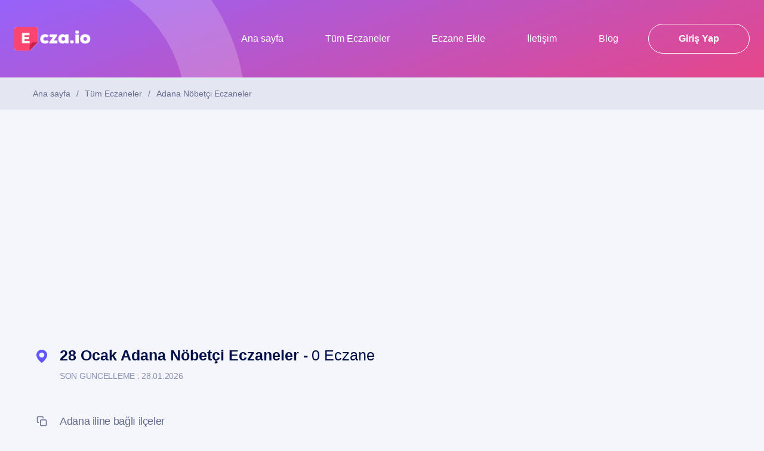

--- FILE ---
content_type: text/html; charset=UTF-8
request_url: https://ecza.io/adana-nobetci-eczane
body_size: 17593
content:
<!DOCTYPE html>
<html lang="tr">
<head>
    <meta charset="utf-8">
    <meta name="viewport" content="width=device-width, initial-scale=1.0, maximum-scale=1.0, user-scalable=no, shrink-to-fit=no">
    <style> .mfp-hide{display:none!important}button::-moz-focus-inner{padding:0;border:0}html{font-family:sans-serif;line-height:1.15;-ms-text-size-adjust:100%;-webkit-text-size-adjust:100%}body{margin:0}header,nav,section{display:block}h1{font-size:2em;margin:.67em 0}a{background-color:transparent;-webkit-text-decoration-skip:objects}img{border-style:none}svg:not(:root){overflow:hidden}button,input,textarea{font-family:sans-serif;font-size:100%;line-height:1.15;margin:0}button,input{overflow:visible}button{text-transform:none}[type=submit],button{-webkit-appearance:button}[type=submit]::-moz-focus-inner,button::-moz-focus-inner{border-style:none;padding:0}[type=submit]:-moz-focusring,button:-moz-focusring{outline:1px dotted ButtonText}textarea{overflow:auto}[type=radio]{-webkit-box-sizing:border-box;box-sizing:border-box;padding:0}::-webkit-file-upload-button{-webkit-appearance:button;font:inherit}a,body,button,div,form,h1,h2,h3,h4,header,html,img,input,li,nav,p,section,span,textarea,ul{margin:0;padding:0;border:0;vertical-align:baseline}header,nav,section{display:block}body{line-height:1}ul{list-style:none}a{text-decoration:none}img{border:0}:focus{outline:0}button,input,textarea{font-family:inherit;font-size:inherit;color:inherit;font-weight:inherit;font-style:inherit}h1,h2,h3,h4{font-family:inherit;color:inherit;font-style:inherit}button,input{outline:0;outline-style:none;outline-width:0}input::-webkit-inner-spin-button,input::-webkit-outer-spin-button{-webkit-appearance:none;margin:0}button::-moz-focus-inner,input::-moz-focus-inner{padding:0;border:0}input[type=email]::-webkit-input-placeholder,input[type=password]::-webkit-input-placeholder,input[type=text]::-webkit-input-placeholder,textarea::-webkit-input-placeholder{opacity:1!important}input[type=email]:-moz-placeholder,input[type=password]:-moz-placeholder,input[type=text]:-moz-placeholder,textarea:-moz-placeholder{opacity:1!important}input[type=email]::-moz-placeholder,input[type=password]::-moz-placeholder,input[type=text]::-moz-placeholder,textarea::-moz-placeholder{opacity:1!important}input[type=email]:-ms-input-placeholder,input[type=password]:-ms-input-placeholder,input[type=text]:-ms-input-placeholder,textarea:-ms-input-placeholder{opacity:1!important}button{border:0;padding:0}a,button,input{background-color:transparent;padding:initial;margin:initial;border:initial}::-webkit-input-placeholder{color:#838484;opacity:1!important}:-moz-placeholder{color:#838484;opacity:1!important}::-moz-placeholder{color:#838484;opacity:1!important}:-ms-input-placeholder{color:#838484;opacity:1!important}input::-ms-clear{display:none}button::-moz-focus-inner{border:0;padding:0;margin:0}body,html{overflow-x:hidden;overflow-y:auto}html{-webkit-box-sizing:border-box;box-sizing:border-box}body{background-color:#f4f6fc}*,::after,::before{-webkit-box-sizing:inherit;box-sizing:inherit}a{color:#666d8f}body{font-family:"Work Sans",-apple-system,BlinkMacSystemFont,"Segoe UI","Helvetica Neue",Arial,sans-serif;color:#666d8f;font-size:14px;line-height:1}h1,h2,h3,h4{color:#000f48}h1 a{color:#000f48}.container{max-width:1170px;margin-left:auto;margin-right:auto;width:100%;padding-left:0;padding-right:0}@media (max-width:1218px){.container{max-width:initial;padding-left:24px;padding-right:24px}}body.home .container{max-width:1366px}@media (max-width:1414px){body.home .container{max-width:initial;padding-left:24px;padding-right:24px}}.icon{width:1em;height:1em;stroke:currentColor;stroke-width:2;stroke-linecap:round;stroke-linejoin:round;fill:none}.icon.icon--filled{fill:currentColor;stroke:none;stroke-width:0}.header{background:linear-gradient(160.13deg,#9463fd -2.05%,#fa3f6c 124.87%);display:-webkit-box;display:-ms-flexbox;display:flex;position:relative;z-index:2;font-size:16px;color:#fff;line-height:0}.header:before{content:'';position:absolute;width:652px;height:652px;left:-241px;top:-142px;opacity:.2;border-radius:50%;border:100px solid #fff;z-index:-1}.header .container{max-width:1366px}@media (max-width:1414px){.header .container{max-width:initial;padding-left:24px;padding-right:24px}}.header--content{height:130px;display:-webkit-box;display:-ms-flexbox;display:flex;-webkit-box-flex:1;-ms-flex:1 1 auto;flex:1 1 auto;-webkit-box-align:center;-ms-flex-align:center;align-items:center}.header .navigation__session .btn{font-weight:700}.brand-logo{margin:0 15px 0 0}.brand-logo img{height:40px}body.home .header:before{left:-449px;top:-159px}.nav-btn{display:none;-webkit-box-align:center;-ms-flex-align:center;align-items:center;-webkit-box-pack:center;-ms-flex-pack:center;justify-content:center;font-size:0;padding:0 24px;text-indent:-9999px;line-height:0;margin-right:-24px;margin-left:auto}.nav-btn span{display:-webkit-inline-box;display:-ms-inline-flexbox;display:inline-flex;-webkit-box-orient:vertical;-webkit-box-direction:normal;-ms-flex-direction:column;flex-direction:column;-webkit-box-pack:justify;-ms-flex-pack:justify;justify-content:space-between;-webkit-box-align:end;-ms-flex-align:end;align-items:flex-end;margin:0 auto;width:18px;height:18px;position:relative}.nav-btn span i,.nav-btn span:after,.nav-btn span:before{text-indent:-9999px;height:2px;width:100%;background-color:#fff;border-radius:5px}.nav-btn span i{width:14px;background-color:#fff}.nav-btn span:before{content:'';top:0;transform-origin:center center;-webkit-transform-origin:center center;background-color:#fff}.nav-btn span:after{content:'';top:auto;bottom:0;transform-origin:center center;-webkit-transform-origin:center center;background-color:#fff}@media (max-width:576px){.nav-btn{padding-left:20px;padding-right:20px;margin-right:-20px}}.navigation{margin-left:auto;display:-webkit-box;display:-ms-flexbox;display:flex;-webkit-box-align:center;-ms-flex-align:center;align-items:center}.navigation ul{display:-webkit-box;display:-ms-flexbox;display:flex;-webkit-box-flex:1;-ms-flex:1 1 auto;flex:1 1 auto;margin:0}.navigation ul+ul{margin-left:30px}.navigation li{display:-webkit-box;display:-ms-flexbox;display:flex}.navigation li+li{margin-left:30px}.navigation__main{height:40px}.navigation__main a{display:-webkit-box;display:-ms-flexbox;display:flex;-webkit-box-align:center;-ms-flex-align:center;align-items:center;padding:0 20px;color:#fff;border-radius:100px}.navigation__main li.active a{background-color:rgba(0,0,0,.15)}.navigation__session{height:50px}.navigation__session a{min-width:170px;height:initial}.btn{display:-webkit-inline-box;display:-ms-inline-flexbox;display:inline-flex;-webkit-box-align:center;-ms-flex-align:center;align-items:center;-webkit-box-pack:center;-ms-flex-pack:center;justify-content:center;min-width:150px;padding:0 20px;height:45px;background-color:transparent;border:1px solid #e4e7f4;border-radius:4px;color:#666d8f;text-align:center;text-decoration:none!important}.btn .icon{font-size:15px;display:inline-block;margin-left:9px}.btn--light{border-width:0;color:#6255f9;background-color:#fff;-webkit-box-shadow:0 3px 8px rgba(36,43,205,.04);box-shadow:0 3px 8px rgba(36,43,205,.04)}.btn--light.btn--bordered{background-color:transparent;border-color:#fff;border-width:1px;color:#fff;-webkit-box-shadow:initial;box-shadow:initial}.btn--base{color:#fff;background-color:#6255f9;border-width:0}.btn--primary{color:#fff;background-color:#f7426d;border-width:0}.btn--gray{color:#fff;background-color:#bbc5d1;border-width:0}.btn--gradient{position:relative;z-index:2;overflow:hidden}.btn--gradient:before{content:'';width:100%;height:100%;position:absolute;left:0;top:0;background:linear-gradient(85deg,rgba(255,255,255,.18) 0,rgba(255,255,255,0) 100%);z-index:-1}.btn--rounded{border-radius:100px}@media (min-width:768px){.btn--large{height:60px;min-width:250px;font-size:16px;font-weight:700}}.btn--align-center{margin-left:auto;margin-right:auto}.btn--social{border-color:transparent;color:#fff;font-weight:600!important}.btn--social .icon{font-size:20px;display:-webkit-inline-box;display:-ms-inline-flexbox;display:inline-flex;margin-right:10px}.btn--social-fb{background-color:#498bde}.form{display:-webkit-box;display:-ms-flexbox;display:flex;-ms-flex-wrap:wrap;flex-wrap:wrap;margin:-14px -10px;min-width:0}.form__item{padding:14px 10px;-webkit-box-flex:0;-ms-flex:0 0 100%;flex:0 0 100%;max-width:100%;display:-webkit-box;display:-ms-flexbox;display:flex;-webkit-box-orient:vertical;-webkit-box-direction:normal;-ms-flex-direction:column;flex-direction:column;min-width:0}.form__item--align-center{-webkit-box-align:center;-ms-flex-align:center;align-items:center}.form__item--captcha{overflow:hidden}@media (min-width:768px){.form__item--captcha{-ms-flex-wrap:wrap;flex-wrap:wrap;-webkit-box-orient:horizontal;-webkit-box-direction:normal;-ms-flex-direction:row;flex-direction:row}.form__item--captcha .btn{min-height:50px;height:initial;min-width:initial;max-width:initial;margin-bottom:2px;-webkit-box-flex:1;-ms-flex:1 1 auto;flex:1 1 auto}}.form__input{-webkit-box-flex:1;-ms-flex:1 1 auto;flex:1 1 auto;position:relative}.form__input .icon{opacity:0;visibility:hidden;position:absolute;left:20px;top:50%;z-index:2;-webkit-transform:translateY(-50%);transform:translateY(-50%);font-size:14px;color:#8b92b4}.form--type-popup .btn,.form--type-popup .input-text{height:50px}.form--type-popup .btn{font-weight:700}.form--type-popup .btn--base{-webkit-box-shadow:0 15px 30px rgba(59,46,207,.1);box-shadow:0 15px 30px rgba(59,46,207,.1)}.form--type-popup .input-text{background-color:#f4f6fc;border-color:#e7ebf9}.form--type-popup textarea.input-text{height:140px}.form--type-popup .icon{font-size:18px}.form--type-popup .form__item--captcha .btn{min-height:40px;height:initial}@media (min-width:768px){.form--type-popup{margin:-20px}.form--type-popup .form__item{padding:20px}}.popup__label{text-decoration:underline;color:#000f48;margin-bottom:20px}.form__link{display:inline-block;text-decoration:underline;color:#000f48}.form__captcha{display:block;margin-bottom:10px;max-width:300px;margin-left:auto;margin-right:auto;min-width:0}@media (min-width:768px){.form__captcha{margin-right:30px;margin-left:initial;margin-bottom:initial}}.form__bracket{-webkit-box-pack:center;-ms-flex-pack:center;justify-content:center;display:-webkit-box;display:-ms-flexbox;display:flex;-webkit-box-align:center;-ms-flex-align:center;align-items:center;-webkit-box-flex:1;-ms-flex:1 1 auto;flex:1 1 auto}.form__bracket:after,.form__bracket:before{content:'';display:-webkit-box;display:-ms-flexbox;display:flex;height:1px;-webkit-box-flex:1;-ms-flex:1 1 auto;flex:1 1 auto;background-color:#e5e8ed}.form__bracket span{margin:0 15px;color:#a6aaaf}@media (min-width:768px){.form__bracket span{margin-left:32px;margin-right:32px}}.input-text{width:100%;background-color:#fff;height:45px;border:1px solid #e4e7f4;color:#666d8f;border-radius:4px;padding-left:20px;padding-right:20px}.input-text::-webkit-input-placeholder{color:#666d8f}.input-text:-moz-placeholder{color:#666d8f}.input-text::-moz-placeholder{color:#666d8f}.input-text:-ms-input-placeholder{color:#666d8f}textarea.input-text{height:90px;resize:none;overflow:auto;padding-top:15px;padding-bottom:15px}.input-toggle{display:-webkit-inline-box;display:-ms-inline-flexbox;display:inline-flex;-webkit-box-orient:vertical;-webkit-box-direction:normal;-ms-flex-direction:column;flex-direction:column;min-width:80px;height:40px;margin:5px}@media (min-width:768px){.input-toggle{min-width:150px;height:45px;margin:10px}}@media (min-width:992px){.input-toggle{min-width:180px;margin:15px}}.form-step{-ms-flex-wrap:initial;flex-wrap:initial;-webkit-box-orient:vertical;-webkit-box-direction:normal;-ms-flex-direction:column;flex-direction:column;margin:0}.form-step__content{margin:-15px;display:-webkit-box;display:-ms-flexbox;display:flex;-ms-flex-wrap:wrap;flex-wrap:wrap}.form-step__item{display:none;-webkit-box-flex:0;-ms-flex:0 0 100%;flex:0 0 100%;max-width:100%;padding:15px}.form-step__item:first-child{display:block}.form-step__label{display:block;font-size:14px;margin-bottom:30px;text-align:center}.form-step__input{display:-webkit-box;display:-ms-flexbox;display:flex;-webkit-box-pack:center;-ms-flex-pack:center;justify-content:center}@media (min-width:768px){.form-step__label{font-size:16px;margin-bottom:40px}}@media (min-width:992px){.form-step__label{font-size:22px;margin-bottom:60px}}.form-step .btn{min-width:0;width:440px;max-width:100%}.popup{position:relative;background-color:#fff;padding:20px;width:auto;max-width:600px;margin:30px auto;border-radius:6px;-webkit-box-shadow:0 17px 40px rgba(0,0,0,.1);box-shadow:0 17px 40px rgba(0,0,0,.1)}@media (min-width:768px){.popup{padding:24px}}@media (min-width:992px){.popup{padding:40px}}.popup__label{text-align:center}.popup--text{max-width:800px;text-align:center;-webkit-box-align:center;-ms-flex-align:center;align-items:center}.popup--step{max-width:800px;text-align:center}@media (min-width:992px){.popup--step{padding-top:60px;padding-bottom:60px}}.popup__vector{margin-bottom:20px}.popup__title{display:block;text-align:center;font-size:32px;margin-bottom:60px}.popup__title+.popup__caption{margin-top:-35px}.popup__caption{font-size:22px;line-height:1.3;text-align:center}.popup__bottom{background-color:#f4f6fc;margin:20px -20px -20px;padding:20px;display:-webkit-box;display:-ms-flexbox;display:flex;-webkit-box-orient:vertical;-webkit-box-direction:normal;-ms-flex-direction:column;flex-direction:column}@media (min-width:768px){.popup__bottom{margin:30px -24px -24px;padding:24px 24px 24px}}@media (min-width:992px){.popup__bottom{margin:60px -40px -40px;padding:20px 40px 40px}}.popup .btn{height:50px}.popup .btn--large{height:60px}.search-area{min-height:560px;height:calc(100vh - 130px);display:-webkit-box;display:-ms-flexbox;display:flex;-webkit-box-align:center;-ms-flex-align:center;align-items:center}.search-area:before{content:'';background:url(https://ecza.io/assets/eczane/images/bg_search-banner.png) no-repeat;width:100%;height:76%;z-index:-1;position:absolute;right:0;bottom:0;background-size:contain;background-position:right bottom}@media  only screen and (min--moz-device-pixel-ratio:2),only screen and (-webkit-min-device-pixel-ratio:2),only screen and (min-device-pixel-ratio:2),(-webkit-min-device-pixel-ratio:2),(min-resolution:2dppx){.search-area:before{background-image:url(https://ecza.io/assets/eczane/images/bg_search-banner@2x.png)}}.search-area__wrapper{max-width:750px;display:-webkit-box;display:-ms-flexbox;display:flex;-webkit-box-orient:vertical;-webkit-box-direction:normal;-ms-flex-direction:column;flex-direction:column;padding-bottom:53px;position:relative;z-index:2}.search-area h2,.search-area h4{color:inherit}.search-area__title{font-size:70px;line-height:1.1}.search-area__title--mid{font-size:40px;font-weight:400;opacity:.78;margin-bottom:15px}.search-area__caption{margin-top:55px;font-size:24px;line-height:36px;opacity:.8}.search-area__shape{position:absolute;width:100%;bottom:0;left:0}.search-area__shape svg{width:100%;height:53px;fill:#f4f6fc}.search-area__form{margin-top:107px;display:-webkit-box;display:-ms-flexbox;display:flex;height:80px;position:relative;z-index:20;color:#7d88c4}.search-area__form .icon{position:absolute;font-size:24px;left:20px;top:50%;-webkit-transform:translateY(-50%);transform:translateY(-50%);z-index:2}.search-area__form .input-text{width:100%;display:-webkit-box;display:-ms-flexbox;display:flex;height:initial;-webkit-box-flex:1;-ms-flex:1 1 auto;flex:1 1 auto;border-radius:6px;border-top-right-radius:initial;border-bottom-right-radius:initial;padding-left:64px;font-size:18px;border-width:0}.search-area__form .input-text::-webkit-input-placeholder{color:#7d88c4}.search-area__form .input-text:-moz-placeholder{color:#7d88c4}.search-area__form .input-text::-moz-placeholder{color:#7d88c4}.search-area__form .input-text:-ms-input-placeholder{color:#7d88c4}.search-area__form .btn{min-width:200px;display:-webkit-box;display:-ms-flexbox;display:flex;height:initial;border-radius:6px;border-top-left-radius:initial;border-bottom-left-radius:initial}.search-area__pill{position:absolute;min-width:580px;width:30%;height:76%;right:65px;bottom:0;z-index:1}.search-area__pill__item{position:absolute;width:100%;height:100%}.search-area__pill__item img{position:absolute}.search-area__pill__item.pill-1 img{left:0;top:0}.search-area__pill__item.pill-2 img{right:7%;top:12%}.search-area__pill__item.pill-3 img{left:5%;top:50%}.search-area__pill__item.pill-4 img{left:26%;bottom:-2%}.search-area__pill__item.pill-5 img{right:22%;top:64%}.search-area__pill__item.pill-6 img{right:0;top:42%}.search-area__pill__item.pill-1 img,.search-area__pill__item.pill-3 img,.search-area__pill__item.pill-5 img{-webkit-animation:moveUp 2s infinite;animation:moveUp 2s infinite}.search-area__pill__item.pill-2 img,.search-area__pill__item.pill-4 img,.search-area__pill__item.pill-6 img{-webkit-animation:moveDown 2s infinite;animation:moveDown 2s infinite}@-webkit-keyframes moveUp{0%{-webkit-transform:translate3d(0,0,0);transform:translate3d(0,0,0);-webkit-animation-timing-function:ease-in;animation-timing-function:ease-in}50%{-webkit-transform:translate3d(0,10px,0);transform:translate3d(0,10px,0);-webkit-animation-timing-function:ease-out;animation-timing-function:ease-out}100%{-webkit-transform:translate3d(0,0,0);transform:translate3d(0,0,0);-webkit-animation-timing-function:ease-in;animation-timing-function:ease-in}}@keyframes  moveUp{0%{-webkit-transform:translate3d(0,0,0);transform:translate3d(0,0,0);-webkit-animation-timing-function:ease-in;animation-timing-function:ease-in}50%{-webkit-transform:translate3d(0,10px,0);transform:translate3d(0,10px,0);-webkit-animation-timing-function:ease-out;animation-timing-function:ease-out}100%{-webkit-transform:translate3d(0,0,0);transform:translate3d(0,0,0);-webkit-animation-timing-function:ease-in;animation-timing-function:ease-in}}@-webkit-keyframes moveDown{0%{-webkit-transform:translate3d(0,0,0);transform:translate3d(0,0,0);-webkit-animation-timing-function:ease-in;animation-timing-function:ease-in}50%{-webkit-transform:translate3d(0,-10px,0);transform:translate3d(0,-10px,0);-webkit-animation-timing-function:ease-out;animation-timing-function:ease-out}100%{-webkit-transform:translate3d(0,0,0);transform:translate3d(0,0,0);-webkit-animation-timing-function:ease-in;animation-timing-function:ease-in}}@keyframes  moveDown{0%{-webkit-transform:translate3d(0,0,0);transform:translate3d(0,0,0);-webkit-animation-timing-function:ease-in;animation-timing-function:ease-in}50%{-webkit-transform:translate3d(0,-10px,0);transform:translate3d(0,-10px,0);-webkit-animation-timing-function:ease-out;animation-timing-function:ease-out}100%{-webkit-transform:translate3d(0,0,0);transform:translate3d(0,0,0);-webkit-animation-timing-function:ease-in;animation-timing-function:ease-in}}.search-area__autocomplete{display:none;position:absolute;left:0;top:100%!important;width:100%;background-color:#fff;border-radius:6px;margin-top:3px!important;padding:38px 30px;-webkit-box-shadow:0 15px 40px rgba(36,43,205,.06);box-shadow:0 15px 40px rgba(36,43,205,.06);line-height:1}.banner a{display:inline-block;border-radius:4px;overflow:hidden}.banner img{width:100%}.banner__mobile{display:none!important}@media (max-width:768px){.banner__mobile{display:inline-block!important}}@media (max-width:1440px){.search-area:before{width:52%}.search-area__pill{right:0;width:25%}}@media (max-width:1100px){.header{font-size:14px}.navigation li+li{margin-left:20px}.navigation__main a{padding-left:15px;padding-right:15px}.navigation__session a{min-width:120px}.search-area:before{width:50%;height:100%;background-position:right center}.search-area__wrapper{max-width:600px}.search-area__title{font-size:50px}.search-area__title--mid{font-size:30px}.search-area__caption{font-size:18px;margin-top:30px}.search-area__form{height:70px;margin-top:60px}.search-area__form .input-text{font-size:16px}.search-area__pill{-webkit-transform:scale(.8)!important;transform:scale(.8)!important;-webkit-transform-origin:right center;transform-origin:right center}.search-area__shape svg{height:40px}}@media (max-width:992px){.navigation{display:none}.header--content{height:100px}.header:before{left:-150px!important;top:-150px!important;border-width:60px!important;opacity:.1!important;z-index:-1}.header .nav-btn{display:-webkit-box;display:-ms-flexbox;display:flex;height:50px}.search-area{-webkit-box-pack:center;-ms-flex-pack:center;justify-content:center;height:initial;min-height:initial;padding-top:60px;padding-bottom:60px}.search-area:before{content:none}.search-area__pill{display:none!important}}@media (max-width:768px){input[type=email],input[type=password],input[type=text],textarea{-webkit-appearance:none;-moz-appearance:none;appearance:none;visibility:visible;opacity:1}.header{background:linear-gradient(114.5deg,#9662f9 0,#c152bc 100%)}.brand-logo img{height:30px}.search-area{min-height:350px;padding-top:30px;padding-bottom:30px}.search-area__shape svg{height:30px;width:200%}.search-area__title{font-size:40px}.search-area__title--mid{font-size:22px;margin-bottom:12px}.search-area__caption{font-size:inherit;line-height:1.4}.search-area__form{height:50px;margin-top:50px}.search-area__form .icon{font-size:20px;left:15px}.search-area__form .input-text{padding-left:50px;font-size:14px;padding-right:10px}.search-area__form .btn{min-width:120px;white-space:nowrap;padding-left:0;padding-right:0}.search-area__wrapper{max-width:initial;width:100%}.search-area__autocomplete{margin-top:2px!important;padding:20px}.popup__title{font-size:24px;margin-bottom:30px}.popup .btn{height:initial;min-height:40px}.popup .form{font-size:13px}.form--type-popup .btn,.form--type-popup .input-text{height:40px}.form--type-popup textarea.input-text{height:100px}.form--type-popup .icon{font-size:16px}.form--type-popup .form__item{padding:7px}}@media (max-width:576px){.container{padding-left:20px;padding-right:20px}.header:before{width:360px!important;height:360px!important;left:-156px!important;top:-81px!important;opacity:.07!important}.header--content{height:80px}.header .container{padding-left:20px;padding-right:20px}body.home .container{padding-left:20px;padding-right:20px}.search-area{min-height:360px}.search-area__title{font-size:30px}.search-area__title--mid{font-size:16px;margin-bottom:7px}.search-area__caption{display:none}.search-area__wrapper{padding-bottom:26px}.search-area__form{height:45px;margin-top:33px}.search-area__form .icon{left:10px}.search-area__form .input-text{padding-left:42px;font-size:12px;border-top-left-radius:3px;border-bottom-left-radius:3px}.search-area__form .btn{min-width:100px;font-size:13px;border-top-right-radius:3px;border-bottom-right-radius:3px}.search-area__shape{left:-5%}.search-area__shape svg{height:26px}.search-area__autocomplete{padding:15px;border-radius:3px}.btn{height:40px;font-size:13px;font-weight:600}}#map {width: 100%;height:300px}.footer__languages {margin:20px auto;}.footer__languages ul li {display:inline}</style>
    <title>Nöbetçi Eczane Adana - ecza.io</title>
<meta name="description" content="N&ouml;bet&ccedil;i eczane Adana. Adana b&ouml;lgesinde a&ccedil;ık olan n&ouml;bet&ccedil;i eczanelerin g&uuml;ncel adres, telefon ve harita bilgisi ecza.io&#039;da. G&uuml;nl&uuml;k ve g&uuml;ncel n&ouml;bet&ccedil;i eczane Adana listes...">
<link rel="canonical" href="https://ecza.io/adana-nobetci-eczane"/>
<meta property="og:title" content="Nöbetçi Eczane Adana - ecza.io" />
<meta property="og:description" content="N&ouml;bet&ccedil;i eczane Adana. Adana b&ouml;lgesinde a&ccedil;ık olan n&ouml;bet&ccedil;i eczanelerin g&uuml;ncel adres, telefon ve harita bilgisi ecza.io&#039;da. G&uuml;nl&uuml;k ve g&uuml;ncel n&ouml;bet&ccedil;i eczane Adana listes..." />
<meta property="og:type" content="website" />
<meta property="og:image" content="https://ecza.io/assets/eczane/images/ecza-social-default.JPG" />
<meta property="og:site_name" content="Nöbetçi Eczane Adana - ecza.io" />
<meta property="og:url" content="https://ecza.io/adana-nobetci-eczane" />

<meta name="twitter:title" content="Nöbetçi Eczane Adana - ecza.io" />
<meta name="twitter:description" content="N&ouml;bet&ccedil;i eczane Adana. Adana b&ouml;lgesinde a&ccedil;ık olan n&ouml;bet&ccedil;i eczanelerin g&uuml;ncel adres, telefon ve harita bilgisi ecza.io&#039;da. G&uuml;nl&uuml;k ve g&uuml;ncel n&ouml;bet&ccedil;i eczane Adana listes..." />
<script type="application/ld+json">{"@context":"https:\/\/schema.org","@type":"WebPage","name":"N\u00f6bet\u00e7i Eczane Adana - ecza.io","description":"N&ouml;bet&ccedil;i eczane Adana. Adana b&ouml;lgesinde a&ccedil;\u0131k olan n&ouml;bet&ccedil;i eczanelerin g&uuml;ncel adres, telefon ve harita bilgisi ecza.io&#039;da. G&uuml;nl&uuml;k ve g&uuml;ncel n&ouml;bet&ccedil;i eczane Adana listes..."}</script>
                                        <link rel="alternate" href="https://ecza.io/adana-nobetci-eczane" hreflang="x-default" />
            				<link rel="alternate" href="https://ecza.io/adana-nobetci-eczane" hreflang="tr" />
                    				<link rel="alternate" href="https://ecza.io/en/adana-pharmacy-on-duty" hreflang="en" />
                <link rel="dns-prefetch" href="//maps.google.com" />
    <link rel="dns-prefetch" href="//pagead2.googlesyndication.com" />
    <link rel="dns-prefetch" href="//www.googletagmanager.com" />
    <link rel="dns-prefetch" href="//www.google-analytics.com" />
    <link rel="dns-prefetch" href="//googleads.g.doubleclick.net" />
    <meta name="theme-color" content="#555EF9">
    <meta name="msapplication-navbutton-color" content="#555EF9">
    <meta name="apple-mobile-web-app-status-bar-style" content="#555EF9">
    <meta name="format-detection" content="telephone=no">
    <link rel="shortcut icon" type="image/x-icon" href="https://ecza.io/assets/eczane/images/favicon.png">
    <link rel="preload" href="https://ecza.io/assets/eczane/styles/style.min.css" as="style" onload="this.onload=null;this.rel='stylesheet'">
    <noscript><link rel="stylesheet" href="https://ecza.io/assets/eczane/styles/style.min.css"></noscript>
    <script>!function(n){"use strict";n.loadCSS||(n.loadCSS=function(){});var o=loadCSS.relpreload={};if(o.support=function(){var e;try{e=n.document.createElement("link").relList.supports("preload")}catch(t){e=!1}return function(){return e}}(),o.bindMediaToggle=function(t){var e=t.media||"all";function a(){t.addEventListener?t.removeEventListener("load",a):t.attachEvent&&t.detachEvent("onload",a),t.setAttribute("onload",null),t.media=e}t.addEventListener?t.addEventListener("load",a):t.attachEvent&&t.attachEvent("onload",a),setTimeout(function(){t.rel="stylesheet",t.media="only x"}),setTimeout(a,3e3)},o.poly=function(){if(!o.support())for(var t=n.document.getElementsByTagName("link"),e=0;e<t.length;e++){var a=t[e];"preload"!==a.rel||"style"!==a.getAttribute("as")||a.getAttribute("data-loadcss")||(a.setAttribute("data-loadcss",!0),o.bindMediaToggle(a))}},!o.support()){o.poly();var t=n.setInterval(o.poly,500);n.addEventListener?n.addEventListener("load",function(){o.poly(),n.clearInterval(t)}):n.attachEvent&&n.attachEvent("onload",function(){o.poly(),n.clearInterval(t)})}"undefined"!=typeof exports?exports.loadCSS=loadCSS:n.loadCSS=loadCSS}("undefined"!=typeof global?global:this);</script>
    <!--[if lt IE 9]>
    <script src="https://cdnjs.cloudflare.com/ajax/libs/html5shiv/3.7.3/html5shiv-printshiv.js"></script>
    <script src="https://cdnjs.cloudflare.com/ajax/libs/respond.js/1.4.2/respond.js"></script>
    <![endif]-->
    <meta name="csrf-token" content="bXIqfaCxUltr9bMQzLWihB4urz9yFgGtxLrGIc7q"/>
    <script> var app_url = window.location.origin;</script>
   
        <script>(function(w,d,s,l,i){w[l]=w[l]||[];w[l].push({'gtm.start':
                new Date().getTime(),event:'gtm.js'});var f=d.getElementsByTagName(s)[0],
            j=d.createElement(s),dl=l!='dataLayer'?'&l='+l:'';j.async=true;j.src=
            'https://www.googletagmanager.com/gtm.js?id='+i+dl;f.parentNode.insertBefore(j,f);
        })(window,document,'script','dataLayer','GTM-5PD7SZQ');
    </script>
	<script data-ad-client="ca-pub-1038281985999848" async src="https://pagead2.googlesyndication.com/pagead/js/adsbygoogle.js"></script>
</head>
<body >
<noscript><iframe src="https://www.googletagmanager.com/ns.html?id=GTM-5PD7SZQ" height="0" width="0" style="display:none;visibility:hidden"></iframe></noscript>
<div class="icons" style="position: absolute; width: 0; height: 0; overflow: hidden;">
    <svg xmlns="http://www.w3.org/2000/svg" xmlns:xlink="http://www.w3.org/1999/xlink"><symbol stroke="currentColor" stroke-width="2" stroke-linecap="round" stroke-linejoin="round" viewBox="0 0 24 24" id="icon-activity" xmlns="http://www.w3.org/2000/svg"><path d="M22 12h-4l-3 9L9 3l-3 9H2"/></symbol><symbol stroke="currentColor" stroke-width="2" stroke-linecap="round" stroke-linejoin="round" viewBox="0 0 24 24" id="icon-airplay" xmlns="http://www.w3.org/2000/svg"><path d="M5 17H4a2 2 0 0 1-2-2V5a2 2 0 0 1 2-2h16a2 2 0 0 1 2 2v10a2 2 0 0 1-2 2h-1"/><path d="M12 15l5 6H7l5-6z"/></symbol><symbol stroke="currentColor" stroke-width="2" stroke-linecap="round" stroke-linejoin="round" viewBox="0 0 24 24" id="icon-arrow-left" xmlns="http://www.w3.org/2000/svg"><path d="M19 12H5m7 7l-7-7 7-7"/></symbol><symbol viewBox="0 0 268.832 268.832" id="icon-arrow-long-right" xmlns="http://www.w3.org/2000/svg"><path d="M265.171 125.577l-80-80c-4.881-4.881-12.797-4.881-17.678 0-4.882 4.882-4.882 12.796 0 17.678l58.661 58.661H12.5c-6.903 0-12.5 5.597-12.5 12.5 0 6.902 5.597 12.5 12.5 12.5h213.654l-58.659 58.661c-4.882 4.882-4.882 12.796 0 17.678 2.44 2.439 5.64 3.661 8.839 3.661s6.398-1.222 8.839-3.661l79.998-80c4.882-4.882 4.882-12.796 0-17.678z"/></symbol><symbol stroke="currentColor" stroke-linecap="round" stroke-linejoin="round" stroke-width="2" viewBox="0 0 24 24" id="icon-arrow-right" xmlns="http://www.w3.org/2000/svg"><path d="M5 12h14m-7-7l7 7-7 7"/></symbol><symbol stroke="currentColor" stroke-width="2" stroke-linecap="round" stroke-linejoin="round" viewBox="0 0 24 24" id="icon-bookmark" xmlns="http://www.w3.org/2000/svg"><path d="M19 21l-7-5-7 5V5a2 2 0 0 1 2-2h10a2 2 0 0 1 2 2z"/></symbol><symbol viewBox="0 0 15 14" id="icon-call" xmlns="http://www.w3.org/2000/svg"><path d="M9.915 7.349c-.028.042-.028.083-.042.14a.34.34 0 0 0 .307.362.34.34 0 0 0 .362-.307c0-.042 0-.084.014-.153v-.154c0-.404-.07-.795-.195-1.171a3.521 3.521 0 0 0-.809-1.283 3.53 3.53 0 0 0-1.562-.906 3.7 3.7 0 0 0-.878-.112c-.098 0-.195 0-.307.014l-.293.042c-.181.028-.306.209-.265.376.028.182.21.307.377.265.084-.014.153-.028.237-.028h.042c.07 0 .14-.014.209-.014.767 0 1.478.307 1.98.823a2.81 2.81 0 0 1 .823 1.952v.154z"/><path d="M11.755 7.656a.34.34 0 0 0 .307.362.34.34 0 0 0 .363-.307c.013-.153.013-.306.013-.46 0-.307-.027-.6-.07-.892a5.3 5.3 0 0 0-1.491-2.887A5.29 5.29 0 0 0 7.53 1.924c-.14-.014-.293-.014-.432-.014-.154 0-.307 0-.46.014a5.109 5.109 0 0 0-.46.056c-.182.028-.307.21-.266.377.028.18.21.306.377.265l.279-.042c.042 0 .083-.014.125-.014.14-.014.28-.014.405-.014.474 0 .92.07 1.352.195a4.635 4.635 0 0 1 1.966 1.171c.447.447.81.99 1.046 1.576a4.7 4.7 0 0 1 .335 1.73v.139a1.14 1.14 0 0 0-.042.293z"/><path d="M12.23 2.134A7.24 7.24 0 0 0 6.455.028a4.812 4.812 0 0 0-.627.084c-.182.027-.307.209-.265.376.028.181.209.307.376.265l.28-.042a2.08 2.08 0 0 1 .292-.028c.195-.014.376-.028.572-.028 1.813 0 3.458.74 4.657 1.925a6.564 6.564 0 0 1 1.925 4.657v.307c0 .084-.014.167-.014.265a.34.34 0 0 0 .306.363.34.34 0 0 0 .363-.307c.014-.21.028-.419.028-.614a7.22 7.22 0 0 0-2.12-5.117zm1.603 8.45l-2.468-1.325c-.823-.446-.85-.153-1.715.767-.21.223-.6.809-1.06.697-.962-.237-2.761-1.645-3.347-2.287-.279-.306-1.478-1.77-1.492-2.245-.028-.725 1.562-1.087 1.046-2.468L3.695 1.255C2.663-1.115-.223 2.677.014 4.448.627 8.813 8.283 15.87 12.55 13.54c.948-.53 2.231-2.384 1.283-2.956z"/></symbol><symbol viewBox="0 0 20 20" id="icon-category" xmlns="http://www.w3.org/2000/svg"><path d="M11 8h9v9a3 3 0 0 1-3 3h-6V8zM0 3a3 3 0 0 1 3-3h6v12H0V3zm11-3h6a3 3 0 0 1 3 3v3h-9V0zM0 14h9v6H3a3 3 0 0 1-3-3v-3z"/></symbol><symbol stroke="currentColor" stroke-width="2" stroke-linecap="round" stroke-linejoin="round" viewBox="0 0 24 24" id="icon-check-circle" xmlns="http://www.w3.org/2000/svg"><path d="M22 11.08V12a10 10 0 1 1-5.93-9.14"/><path d="M22 4L12 14.01l-3-3"/></symbol><symbol stroke="currentColor" stroke-width="2" stroke-linecap="round" stroke-linejoin="round" viewBox="0 0 24 24" id="icon-chevron-down" xmlns="http://www.w3.org/2000/svg"><path d="M6 9l6 6 6-6"/></symbol><symbol stroke="currentColor" stroke-width="2" stroke-linecap="round" stroke-linejoin="round" viewBox="0 0 24 24" id="icon-chevron-right" xmlns="http://www.w3.org/2000/svg"><path d="M9 18l6-6-6-6"/></symbol><symbol stroke="currentColor" stroke-width="2" stroke-linecap="round" stroke-linejoin="round" viewBox="0 0 24 24" id="icon-chevrons-right" xmlns="http://www.w3.org/2000/svg"><path d="M13 17l5-5-5-5M6 17l5-5-5-5"/></symbol><symbol stroke="currentColor" stroke-width="2" stroke-linecap="round" stroke-linejoin="round" viewBox="0 0 24 24" id="icon-copy" xmlns="http://www.w3.org/2000/svg"><rect x="9" y="9" width="13" height="13" rx="2" ry="2"/><path d="M5 15H4a2 2 0 0 1-2-2V4a2 2 0 0 1 2-2h9a2 2 0 0 1 2 2v1"/></symbol><symbol viewBox="0 0 18 20" id="icon-database" xmlns="http://www.w3.org/2000/svg"><path d="M9.487 11.364a28.826 28.826 0 0 1-1.794 0c-2.523-.069-4.533-.425-5.98-.933C1.033 10.2.45 9.93 0 9.622v3.23c.978 1.021 4.259 1.963 8.59 1.963 4.333 0 7.614-.942 8.592-1.963v-3.23c-.453.311-1.04.583-1.727.813-1.447.506-3.453.86-5.968.93z"/><path d="M0 5.116v3.23c.907.947 3.791 1.825 7.658 1.948l.12.003.338.008a27.644 27.644 0 0 0 .95 0l.338-.008.12-.003c3.867-.123 6.751-1.001 7.658-1.947V5.116c-1.673 1.149-5.208 1.757-8.591 1.757-3.383 0-6.918-.608-8.591-1.757z"/><path d="M17.135 2.935C16.75 1.457 13.785 0 8.591 0 3.41 0 .448 1.45.05 2.924a.334.334 0 0 0-.05.169v.792c.975 1.018 4.233 1.957 8.59 1.957 4.36 0 7.617-.94 8.592-1.957v-.792a.32.32 0 0 0-.047-.158zM0 14.089v2.818c0 .056.015.108.04.155C.446 18.744 4.077 20 8.59 20c4.505 0 8.13-1.25 8.549-2.927a.341.341 0 0 0 .043-.166V14.09c-1.421 1-4.349 1.786-8.591 1.786-4.243 0-7.17-.787-8.591-1.787z"/></symbol><symbol stroke="currentColor" stroke-width="2" stroke-linecap="round" stroke-linejoin="round" viewBox="0 0 24 24" id="icon-edit" xmlns="http://www.w3.org/2000/svg"><path d="M20 14.66V20a2 2 0 0 1-2 2H4a2 2 0 0 1-2-2V6a2 2 0 0 1 2-2h5.34"/><path d="M18 2l4 4-10 10H8v-4L18 2z"/></symbol><symbol stroke="currentColor" stroke-width="2" stroke-linecap="round" stroke-linejoin="round" viewBox="0 0 24 24" id="icon-eye" xmlns="http://www.w3.org/2000/svg"><path d="M1 12s4-8 11-8 11 8 11 8-4 8-11 8-11-8-11-8z"/><circle cx="12" cy="12" r="3"/></symbol><symbol viewBox="0 0 96.124 96.123" id="icon-facebook" xmlns="http://www.w3.org/2000/svg"><path d="M72.089.02L59.624 0C45.62 0 36.57 9.285 36.57 23.656v10.907H24.037a1.96 1.96 0 0 0-1.96 1.961v15.803a1.96 1.96 0 0 0 1.96 1.96H36.57v39.876a1.96 1.96 0 0 0 1.96 1.96h16.352a1.96 1.96 0 0 0 1.96-1.96V54.287h14.654a1.96 1.96 0 0 0 1.96-1.96l.006-15.803a1.963 1.963 0 0 0-1.961-1.961H56.842v-9.246c0-4.444 1.059-6.7 6.848-6.7l8.397-.003a1.96 1.96 0 0 0 1.959-1.96V1.98A1.96 1.96 0 0 0 72.089.02z"/></symbol><symbol stroke="currentColor" stroke-width="2" stroke-linecap="round" stroke-linejoin="round" viewBox="0 0 24 24" id="icon-file-text" xmlns="http://www.w3.org/2000/svg"><path d="M14 2H6a2 2 0 0 0-2 2v16a2 2 0 0 0 2 2h12a2 2 0 0 0 2-2V8z"/><path d="M14 2v6h6m-4 5H8m8 4H8m2-8H8"/></symbol><symbol stroke="currentColor" stroke-width="2" stroke-linecap="round" stroke-linejoin="round" viewBox="0 0 24 24" id="icon-folder" xmlns="http://www.w3.org/2000/svg"><path d="M22 19a2 2 0 0 1-2 2H4a2 2 0 0 1-2-2V5a2 2 0 0 1 2-2h5l2 3h9a2 2 0 0 1 2 2z"/></symbol><symbol viewBox="0 0 512 512" id="icon-google-plus" xmlns="http://www.w3.org/2000/svg"><path d="M448 224v-64h-32v64h-64v32h64v64h32v-64h64v-32zm-288 0v64h90.528c-13.216 37.248-48.8 64-90.528 64-52.928 0-96-43.072-96-96s43.072-96 96-96c22.944 0 45.024 8.224 62.176 23.168l42.048-48.256C235.424 109.824 198.432 96 160 96 71.776 96 0 167.776 0 256s71.776 160 160 160 160-71.776 160-160v-32H160z"/></symbol><symbol viewBox="0 0 21 21" id="icon-home-2" xmlns="http://www.w3.org/2000/svg"><path d="M20.737 9.92c.38-.42.344-1.061-.082-1.434L11.27.274a1.17 1.17 0 0 0-1.526.018L.327 8.924a.996.996 0 0 0-.046 1.431l.236.246c.392.408 1.025.456 1.414.108l.703-.63v9.227c0 .566.46 1.024 1.025 1.024h3.67c.566 0 1.025-.458 1.025-1.024v-6.455h4.682v6.455c-.008.566.397 1.024.963 1.024h3.89c.565 0 1.024-.458 1.024-1.024v-9.097l.434.38c.24.211.742.043 1.123-.376l.267-.294z"/></symbol><symbol stroke="currentColor" stroke-width="2" stroke-linecap="round" stroke-linejoin="round" viewBox="0 0 24 24" id="icon-instagram" xmlns="http://www.w3.org/2000/svg"><rect x="2" y="2" width="20" height="20" rx="5" ry="5"/><path d="M16 11.37A4 4 0 1 1 12.63 8 4 4 0 0 1 16 11.37zm1.5-4.87h0"/></symbol><symbol viewBox="0 0 20 20" id="icon-layers" xmlns="http://www.w3.org/2000/svg"><path d="M19.25 5.466L9.624 0 0 5.466l9.625 5.499 9.624-5.5z"/><path d="M9.625 11.91l-6.49-3.707L0 9.983l9.625 5.5 9.624-5.5-3.135-1.78-6.49 3.708z"/><path d="M9.625 16.428l-6.49-3.707L0 14.5 9.625 20l9.624-5.499-3.135-1.78-6.49 3.707z"/></symbol><symbol stroke="currentColor" stroke-width="2" stroke-linecap="round" stroke-linejoin="round" viewBox="0 0 24 24" id="icon-layers-2" xmlns="http://www.w3.org/2000/svg"><path d="M12 2L2 7l10 5 10-5-10-5zM2 17l10 5 10-5M2 12l10 5 10-5"/></symbol><symbol stroke="currentColor" stroke-width="2" stroke-linecap="round" stroke-linejoin="round" viewBox="0 0 24 24" id="icon-lock" xmlns="http://www.w3.org/2000/svg"><rect x="3" y="11" width="18" height="11" rx="2" ry="2"/><path d="M7 11V7a5 5 0 0 1 10 0v4"/></symbol><symbol stroke="currentColor" stroke-width="2" stroke-linecap="round" stroke-linejoin="round" viewBox="0 0 24 24" id="icon-mail" xmlns="http://www.w3.org/2000/svg"><path d="M4 4h16c1.1 0 2 .9 2 2v12c0 1.1-.9 2-2 2H4c-1.1 0-2-.9-2-2V6c0-1.1.9-2 2-2z"/><path d="M22 6l-10 7L2 6"/></symbol><symbol viewBox="0 0 18 22" id="icon-map" xmlns="http://www.w3.org/2000/svg"><path d="M8.68.006C4.196.159.472 3.569.042 7.922a8.614 8.614 0 0 0 .786 4.538c.902 2.084 2.988 5.57 7.67 9.364a.797.797 0 0 0 .999 0c4.681-3.789 6.767-7.276 7.674-9.369.264-.55.467-1.132.606-1.74.042-.177.06-.276.06-.276A8.61 8.61 0 0 0 18 8.774C18 3.822 13.795-.17 8.68.006zm.318 13.135c-2.414 0-4.371-1.908-4.371-4.263 0-2.354 1.957-4.262 4.371-4.262 2.415 0 4.372 1.908 4.372 4.262 0 2.355-1.957 4.263-4.372 4.263z"/></symbol><symbol viewBox="0 0 20 20" id="icon-map-paper" xmlns="http://www.w3.org/2000/svg"><path d="M7.106 19.824l5.788-1.544v-5.132L7.106 14.69v5.133zm0-6.497l5.788-1.544v-5.11L7.106 8.217v5.11zM0 11.602l5.788 1.702v-5.1L0 6.502v5.1zm7.106-4.75l5.788-1.544V.176L7.106 1.72v5.132zM14.212.194v5.128L20 7.023V1.896L14.212.194zM0 18.104l5.788 1.702v-5.128L0 12.977v5.127zm14.212.194L20 20v-5.128l-5.788-1.702v5.128zm0-6.502L20 13.498v-5.1l-5.788-1.702v5.1zM0 5.128L5.788 6.83V1.702L0 0v5.128z"/></symbol><symbol stroke="currentColor" stroke-width="2" stroke-linecap="round" stroke-linejoin="round" viewBox="0 0 24 24" id="icon-message-circle" xmlns="http://www.w3.org/2000/svg"><path d="M21 11.5a8.38 8.38 0 0 1-.9 3.8 8.5 8.5 0 0 1-7.6 4.7 8.38 8.38 0 0 1-3.8-.9L3 21l1.9-5.7a8.38 8.38 0 0 1-.9-3.8 8.5 8.5 0 0 1 4.7-7.6 8.38 8.38 0 0 1 3.8-.9h.5a8.48 8.48 0 0 1 8 8v.5z"/></symbol><symbol stroke="currentColor" stroke-width="2" stroke-linecap="round" stroke-linejoin="round" viewBox="0 0 24 24" id="icon-message-square" xmlns="http://www.w3.org/2000/svg"><path d="M21 15a2 2 0 0 1-2 2H7l-4 4V5a2 2 0 0 1 2-2h14a2 2 0 0 1 2 2z"/></symbol><symbol stroke="currentColor" stroke-width="2" stroke-linecap="round" stroke-linejoin="round" viewBox="0 0 24 24" id="icon-search" xmlns="http://www.w3.org/2000/svg"><circle cx="11" cy="11" r="8"/><path d="M21 21l-4.35-4.35"/></symbol><symbol viewBox="0 0 20 20" id="icon-subtract" xmlns="http://www.w3.org/2000/svg"><mask id="bfa"><rect x="4" y="4" width="16" height="16" rx="2"/></mask><rect x="4" y="4" width="16" height="16" rx="2" stroke="#A868FB" stroke-width="6" mask="url(#bfa)"/><path fill-rule="evenodd" clip-rule="evenodd" d="M2 0a2 2 0 0 0-2 2v14a2 2 0 0 0 2 2h.842V3H18V2a2 2 0 0 0-2-2H2z"/></symbol><symbol stroke="currentColor" stroke-width="2" stroke-linecap="round" stroke-linejoin="round" viewBox="0 0 24 24" id="icon-thumbs-up" xmlns="http://www.w3.org/2000/svg"><path d="M14 9V5a3 3 0 0 0-3-3l-4 9v11h11.28a2 2 0 0 0 2-1.7l1.38-9a2 2 0 0 0-2-2.3zM7 22H4a2 2 0 0 1-2-2v-7a2 2 0 0 1 2-2h3"/></symbol><symbol viewBox="0 0 612 612" id="icon-twitter" xmlns="http://www.w3.org/2000/svg"><path d="M612 116.258a250.714 250.714 0 0 1-72.088 19.772c25.929-15.527 45.777-40.155 55.184-69.411-24.322 14.379-51.169 24.82-79.775 30.48-22.907-24.437-55.49-39.658-91.63-39.658-69.334 0-125.551 56.217-125.551 125.513 0 9.828 1.109 19.427 3.251 28.606-104.326-5.24-196.835-55.223-258.75-131.174-10.823 18.51-16.98 40.078-16.98 63.101 0 43.559 22.181 81.993 55.835 104.479a125.556 125.556 0 0 1-56.867-15.756v1.568c0 60.806 43.291 111.554 100.693 123.104-10.517 2.83-21.607 4.398-33.08 4.398-8.107 0-15.947-.803-23.634-2.333 15.985 49.907 62.336 86.199 117.253 87.194-42.947 33.654-97.099 53.655-155.916 53.655-10.134 0-20.116-.612-29.944-1.721 55.567 35.681 121.536 56.485 192.438 56.485 230.948 0 357.188-191.291 357.188-357.188l-.421-16.253c24.666-17.593 46.005-39.697 62.794-64.861z"/></symbol><symbol stroke="currentColor" stroke-width="2" stroke-linecap="round" stroke-linejoin="round" viewBox="0 0 24 24" id="icon-user" xmlns="http://www.w3.org/2000/svg"><path d="M20 21v-2a4 4 0 0 0-4-4H8a4 4 0 0 0-4 4v2"/><circle cx="12" cy="7" r="4"/></symbol><symbol stroke="currentColor" stroke-width="2" stroke-linecap="round" stroke-linejoin="round" viewBox="0 0 24 24" id="icon-x" xmlns="http://www.w3.org/2000/svg"><path d="M18 6L6 18M6 6l12 12"/></symbol><symbol stroke="currentColor" stroke-width="2" stroke-linecap="round" stroke-linejoin="round" viewBox="0 0 24 24" id="icon-x-circle" xmlns="http://www.w3.org/2000/svg"><circle cx="12" cy="12" r="10"/><path d="M15 9l-6 6m0-6l6 6"/></symbol><symbol viewBox="0 0 511.627 511.627" id="icon-youtube" xmlns="http://www.w3.org/2000/svg"><path d="M459.954 264.376c-2.471-11.233-7.949-20.653-16.416-28.264-8.474-7.611-18.227-12.085-29.27-13.418-35.02-3.806-87.837-5.708-158.457-5.708-70.618 0-123.341 1.903-158.174 5.708-11.227 1.333-21.029 5.807-29.407 13.418-8.376 7.614-13.896 17.035-16.562 28.264-4.948 22.083-7.423 55.391-7.423 99.931 0 45.299 2.475 78.61 7.423 99.93 2.478 11.225 7.951 20.653 16.421 28.261 8.47 7.614 18.225 11.991 29.263 13.134 35.026 3.997 87.847 5.996 158.461 5.996 70.609 0 123.44-1.999 158.453-5.996 11.043-1.143 20.748-5.52 29.126-13.134 8.377-7.607 13.897-17.036 16.56-28.261 4.948-22.083 7.426-55.391 7.426-99.93-.001-45.3-2.479-78.612-7.424-99.931zm-294.929 28.842h-30.549v162.45h-28.549v-162.45h-29.98v-26.837h89.079v26.837zm77.085 162.45H216.7v-15.421c-10.278 11.615-19.989 17.419-29.125 17.419-8.754 0-14.275-3.524-16.556-10.564-1.521-4.568-2.286-11.519-2.286-20.844V314.627h25.41v103.924c0 6.088.096 9.421.288 9.993.571 3.997 2.568 5.995 5.996 5.995 5.138 0 10.566-3.997 16.274-11.991V314.627h25.41v141.041zm97.073-42.257c0 13.894-.855 23.417-2.56 28.558-3.244 10.462-9.996 15.697-20.273 15.697-9.137 0-17.986-5.235-26.556-15.697v13.702h-25.406v-189.29h25.406v61.955c8.189-10.273 17.036-15.413 26.556-15.413 10.277 0 17.029 5.331 20.273 15.988 1.704 4.948 2.56 14.369 2.56 28.264v56.236zm96.502-23.408h-51.104v24.839c0 13.134 4.374 19.697 13.131 19.697 6.279 0 10.089-3.422 11.42-10.28.376-1.902.571-7.706.571-17.412h25.981v3.71c0 9.329-.195 14.846-.572 16.563-.567 5.133-2.56 10.273-5.995 15.413-6.852 10.089-17.139 15.133-30.841 15.133-13.127 0-23.407-4.855-30.833-14.558-5.517-7.043-8.275-18.083-8.275-33.12v-49.396c0-15.036 2.662-26.076 7.987-33.119 7.427-9.705 17.61-14.558 30.557-14.558 12.755 0 22.85 4.853 30.263 14.558 5.146 7.043 7.71 18.083 7.71 33.119v29.411z"/><path d="M302.634 336.043c-4.38 0-8.658 2.101-12.847 6.283v85.934c4.188 4.186 8.467 6.279 12.847 6.279 7.419 0 11.14-6.372 11.14-19.13v-60.236c-.001-12.755-3.713-19.13-11.14-19.13zm94.794 0c-8.565 0-12.847 6.475-12.847 19.41v13.134h25.693v-13.134c0-12.942-4.284-19.41-12.846-19.41zM148.473 113.917v77.375h28.549v-77.375L211.563 0h-29.121l-19.41 75.089L142.759 0h-30.262c5.33 15.99 11.516 33.785 18.559 53.391 8.947 26.265 14.749 46.444 17.417 60.526zm101.347 79.374c13.134 0 23.219-4.854 30.262-14.561 5.332-7.043 7.994-18.274 7.994-33.689V95.075c0-15.225-2.669-26.363-7.994-33.406-7.043-9.707-17.128-14.561-30.262-14.561-12.756 0-22.75 4.854-29.98 14.561-5.327 7.043-7.992 18.181-7.992 33.406v49.965c0 15.225 2.662 26.457 7.992 33.689 7.233 9.708 17.223 14.562 29.98 14.562zM237.541 89.935c0-13.134 4.093-19.701 12.279-19.701s12.275 6.567 12.275 19.701v59.955c0 13.328-4.089 19.985-12.275 19.985s-12.279-6.661-12.279-19.985V89.935zm90.787 103.356c9.523 0 19.328-5.901 29.413-17.705v15.703h25.981V48.822h-25.981v108.777c-5.712 8.186-11.133 12.275-16.279 12.275-3.429 0-5.428-2.093-5.996-6.28-.191-.381-.287-3.715-.287-9.994V48.822h-25.981v112.492c0 9.705.767 16.84 2.286 21.411 2.477 7.043 8.09 10.566 16.844 10.566z"/></symbol></svg>
</div>

<header class="header">
    <input type="text" hidden id="harita-nobetci-eczaneler-url" value="https://ecza.io/harita-nobetci-eczaneler" />
    <div class="container">
        <div class="header--content">
            <h1 class="brand-logo">
                <a href="https://ecza.io" title="Ecza.io" alt="Ecza.io">
                    <img src="https://ecza.io/assets/eczane/images/logo.svg" height="40" alt="Ecza.io">
                </a>
            </h1>
            <nav class="navigation">
                <ul class="navigation__main">
                    <li ><a href="https://ecza.io" title="Ana sayfa" alt="Ana sayfa">Ana sayfa</a></li>
                    <li ><a href="https://ecza.io/tum-eczaneler" title="Tüm Eczaneler" alt="Tüm Eczaneler">Tüm Eczaneler</a></li>
                    <li ><a href="https://ecza.io/eczane-ekle" title="Eczane Ekle" alt="Eczane Ekle">Eczane Ekle</a></li>
                    <li ><a href="https://ecza.io/iletisim" title="İletişim" alt="İletişim">İletişim</a></li>
                    <li ><a href="https://ecza.io/blog" title="Blog" alt="Blog">Blog</a></li>
                </ul>
                <ul class="navigation__session">
                                            <li><a style="cursor: pointer;" class="btn btn--light btn--bordered btn--rounded giris-yap" title="Giriş Yap" alt="Giriş Yap">Giriş Yap</a></li>
                                    </ul>
            </nav>
            <button class="nav-btn"><span class="icon"><i></i></span></button>
        </div>
            </div>
</header>

    <main class="main">
        <section class="breadcrumbs">
            <div class="container">
                <ul>
                    <li><a href="https://ecza.io" title="Ana sayfa" alt="Ana sayfa">Ana sayfa</a></li>
                    <li><a href="https://ecza.io/tum-eczaneler" title="Tüm Eczaneler" alt="Tüm Eczaneler">Tüm Eczaneler</a></li>
                    <li>Adana Nöbetçi Eczaneler </li>
                </ul>
            </div>
        </section>
        <div class="section">
            <div class="container">
                                    <div class="banner banner--no-margin-top">
                                                    <script async src="https://pagead2.googlesyndication.com/pagead/js/adsbygoogle.js"></script>
<!-- eczaio - Yatay Responsive -->
<ins class="adsbygoogle"
     style="display:block"
     data-ad-client="ca-pub-1038281985999848"
     data-ad-slot="6468874695"
     data-ad-format="auto"
     data-full-width-responsive="true"></ins>
<script>
     (adsbygoogle = window.adsbygoogle || []).push({});
</script>
                                            </div>
                                <div class="section__head">
                    <svg class="icon icon--filled">
                        <use xlink:href="#icon-map"></use>
                    </svg>
                    <div>
                        <h1 class="section__title">28 Ocak  Adana Nöbetçi Eczaneler - <span>0 Eczane</span></h1>
                        <span class="section__caption">SON GÜNCELLEME : 28.01.2026</span>
                    </div>
                </div>
                <h2 class="section__title section__title--sub">
                    <svg class="icon">
                        <use xlink:href="#icon-copy"></use>
                    </svg> Adana iline bağlı ilçeler
                </h2>
                <ul class="city-list city-list--inline">
                                            <li class="city-list__item"><a href="https://ecza.io/adana-aladag-nobetci-eczane" title="Aladağ" alt="Aladağ" class="btn">Aladağ</a></li>
                                            <li class="city-list__item"><a href="https://ecza.io/adana-ceyhan-nobetci-eczane" title="Ceyhan" alt="Ceyhan" class="btn">Ceyhan</a></li>
                                            <li class="city-list__item"><a href="https://ecza.io/adana-cukurova-nobetci-eczane" title="Çukurova" alt="Çukurova" class="btn">Çukurova</a></li>
                                            <li class="city-list__item"><a href="https://ecza.io/adana-feke-nobetci-eczane" title="Feke" alt="Feke" class="btn">Feke</a></li>
                                            <li class="city-list__item"><a href="https://ecza.io/adana-imamoglu-nobetci-eczane" title="İmamoğlu" alt="İmamoğlu" class="btn">İmamoğlu</a></li>
                                            <li class="city-list__item"><a href="https://ecza.io/adana-karaisali-nobetci-eczane" title="Karaisalı" alt="Karaisalı" class="btn">Karaisalı</a></li>
                                            <li class="city-list__item"><a href="https://ecza.io/adana-karatas-nobetci-eczane" title="Karataş" alt="Karataş" class="btn">Karataş</a></li>
                                            <li class="city-list__item"><a href="https://ecza.io/adana-kozan-nobetci-eczane" title="Kozan" alt="Kozan" class="btn">Kozan</a></li>
                                            <li class="city-list__item"><a href="https://ecza.io/adana-merkez-nobetci-eczane" title="Merkez" alt="Merkez" class="btn">Merkez</a></li>
                                            <li class="city-list__item"><a href="https://ecza.io/adana-pozanti-nobetci-eczane" title="Pozantı" alt="Pozantı" class="btn">Pozantı</a></li>
                                            <li class="city-list__item"><a href="https://ecza.io/adana-saimbeyli-nobetci-eczane" title="Saimbeyli" alt="Saimbeyli" class="btn">Saimbeyli</a></li>
                                            <li class="city-list__item"><a href="https://ecza.io/adana-salbas-nobetci-eczane" title="Salbaş" alt="Salbaş" class="btn">Salbaş</a></li>
                                            <li class="city-list__item"><a href="https://ecza.io/adana-saricam-nobetci-eczane" title="Sarıçam" alt="Sarıçam" class="btn">Sarıçam</a></li>
                                            <li class="city-list__item"><a href="https://ecza.io/adana-seyhan-nobetci-eczane" title="Seyhan" alt="Seyhan" class="btn">Seyhan</a></li>
                                            <li class="city-list__item"><a href="https://ecza.io/adana-tekir-nobetci-eczane" title="Tekir" alt="Tekir" class="btn">Tekir</a></li>
                                            <li class="city-list__item"><a href="https://ecza.io/adana-test-nobetci-eczane" title="Test" alt="Test" class="btn">Test</a></li>
                                            <li class="city-list__item"><a href="https://ecza.io/adana-tufanbeyli-nobetci-eczane" title="Tufanbeyli" alt="Tufanbeyli" class="btn">Tufanbeyli</a></li>
                                            <li class="city-list__item"><a href="https://ecza.io/adana-yumurtalik-nobetci-eczane" title="Yumurtalık" alt="Yumurtalık" class="btn">Yumurtalık</a></li>
                                            <li class="city-list__item"><a href="https://ecza.io/adana-yuregir-nobetci-eczane" title="Yüreğir" alt="Yüreğir" class="btn">Yüreğir</a></li>
                                    </ul>
                <div class="section__content">
                    <h3 class="section__head section__title--sub">
                        Nöbetçi Eczaneler
                    </h3>
                    <div class="nobetci__results__22">

                    </div>
                    <!-- SERVİSTEN GELECEK NÖBETÇİ LİSTESİ -->
                </div>
            </div>
        </div>
        <div class="section section--bg-light">
            <div class="container">
                                    <div class="banner banner--no-margin-top">
                                                    <script async src="https://pagead2.googlesyndication.com/pagead/js/adsbygoogle.js"></script>
<!-- eczaio - Yatay Responsive -->
<ins class="adsbygoogle"
     style="display:block"
     data-ad-client="ca-pub-1038281985999848"
     data-ad-slot="6468874695"
     data-ad-format="auto"
     data-full-width-responsive="true"></ins>
<script>
     (adsbygoogle = window.adsbygoogle || []).push({});
</script>
                                            </div>
                                <div class="section__head">
                    <svg class="icon icon--filled">
                        <use xlink:href="#icon-map"></use>
                    </svg>
                    <div>
                        <h4 class="section__title">Bölgedeki Tüm Eczaneler - <span>1089 Eczane</span></h4>
                        <span class="section__caption"> Adana Bölgesi Eczaneleri</span>
                    </div>
                </div>
                <div class="section__content nobetci__results__23">
                    <!-- SERVİSTEN TÜM LİSTE GELECEK -->
                </div>
            </div>
        </div>
                <div class="section section--bg-light">
            <div class="container">
                <article class="article-item article-item--no-margin-top">
                    <h2 class="article-item__title">
                        <svg class="icon">
                            <use xlink:href="#icon-bookmark"></use>
                        </svg>
                        <a href="#"> Adana Nöbetçi Eczane </a>
                    </h2>
                    <p class="article-item__text">
                        <p>Adana ilinde nöbetçi eczane arayanlar için en doğru adrestesiniz. Adana ve çevresindeki tüm ilçelerdeki nöbetçi eczanelerin listesini burada bulabilirsiniz. Özellikle gece acil ilaç ihtiyaçlarınız için güvenilir ve güncel bilgilere ulaşmanız çok önemlidir. Adana'nın Seyhan, Yüreğir gibi merkez ilçelerindeki eczanelerin yanı sıra diğer tüm ilçelerde de hizmet veren nöbetçi eczanelerin iletişim bilgileri ve adreslerine kolayca ulaşabilirsiniz.</p>
<p>Adana'daki nöbetçi eczaneler, hastaların acil durumlarında ilaç ihtiyaçlarını karşılamak üzere 24 saat boyunca hizmet vermektedir. Sağlık sorunları yaşadığınızda veya ilaç temini gerektiğinde, bu eczaneler size en hızlı şekilde yardımcı olacaktır. Adana'da yer alan nöbetçi eczanelerin çalışma saatleri ve konum bilgileri, güncel olarak burada paylaşılmaktadır. Böylece herhangi bir karışıklık yaşamadan, ihtiyacınız olan ilacı temin edebilirsiniz.</p>
<p>Adana ili genelinde nöbetçi eczane arayan vatandaşlar, bu sayfa sayesinde en yakın nöbetçi eczaneye kolayca ulaşabilirler. Seyhan, Çukurova, Yüreğir gibi büyük ilçelerdeki eczaneler başta olmak üzere, diğer tüm ilçelerdeki nöbetçi eczanelerin bilgileri burada detaylıca sunulmaktadır. Gece yarısı veya tatil günlerinde bile ilaç ihtiyacınızı karşılayabileceğiniz eczanelerin listesi, sürekli güncellenerek en doğru bilgileri sunmaktadır.</p>
<p>Adana'daki nöbetçi eczaneler, sağlık sorunlarınızı çözmek ve acil ilaç ihtiyaçlarınızı karşılamak için profesyonel hizmet vermektedir. Bu sayfada Adana iline özel tüm nöbetçi eczanelerin detaylı bilgilerini bulabilirsiniz. Eczanelerin adresleri, telefon numaraları ve açık oldukları saatler, ihtiyacınız olan ilaçlara ulaşmanızı kolaylaştıracaktır. Adana'da ilaç arayışınızda doğru adrestesiniz.</p>
<p>Adana ilinde, her ilçede hizmet veren nöbetçi eczaneler, en acil durumlarınızda bile yanınızdadır. Bu sayfa, Adana'da nöbetçi eczane arayanların en güncel ve güvenilir bilgilere ulaşabilmesi için hazırlanmıştır. Adana'nın merkez ilçeleri ve çevre ilçelerinde yer alan tüm nöbetçi eczanelerin bilgilerine buradan erişebilir, ihtiyaç duyduğunuzda hızlıca ulaşabilirsiniz.</p>
                    </p>
                </article>
            </div>
        </div>
            </main>

<footer class="footer">
    <div class="container">
        <a href="https://ecza.io" title="https://ecza.io" alt="https://ecza.io" class="footer__logo">
            <img src="https://ecza.io/assets/eczane/images/logo-footer.svg" height="39" alt="Ecza.io">
        </a>
        <h6 class="footer__slogan">Türkiye’nin Nöbetçi Eczane Sitesi</h6>
        <p class="footer__description">
            <strong>Popüler Şehirler </strong>
                                                    <a href="https://ecza.io/istanbul-nobetci-eczane" title="İstanbul Nöbetçi Eczane" alt="İstanbul Nöbetçi Eczane">İstanbul Nöbetçi Eczane,</a>
                            <a href="https://ecza.io/izmir-nobetci-eczane" title="İzmir Nöbetçi Eczane" alt="İzmir Nöbetçi Eczane">İzmir Nöbetçi Eczane,</a>
                            <a href="https://ecza.io/ankara-nobetci-eczane" title="Ankara Nöbetçi Eczane" alt="Ankara Nöbetçi Eczane">Ankara Nöbetçi Eczane,</a>
                            <a href="https://ecza.io/canakkale-nobetci-eczane" title="Çanakkale Nöbetçi Eczane" alt="Çanakkale Nöbetçi Eczane">Çanakkale Nöbetçi Eczane,</a>
                            <a href="https://ecza.io/bursa-nobetci-eczane" title="Bursa Nöbetçi Eczane" alt="Bursa Nöbetçi Eczane">Bursa Nöbetçi Eczane,</a>
                            <a href="https://ecza.io/mersin-nobetci-eczane" title="Mersin Nöbetçi Eczane" alt="Mersin Nöbetçi Eczane">Mersin Nöbetçi Eczane,</a>
                            <a href="https://ecza.io/antalya-nobetci-eczane" title="Antalya Nöbetçi Eczane" alt="Antalya Nöbetçi Eczane">Antalya Nöbetçi Eczane,</a>
                            <a href="https://ecza.io/samsun-nobetci-eczane" title="Samsun Nöbetçi Eczane" alt="Samsun Nöbetçi Eczane">Samsun Nöbetçi Eczane</a>
                                </p>
        <ul class="footer__nav">
            <li><a href="https://ecza.io/kurumsal/hakkimizda" title="Hakkımızda" alt="Hakkımızda">Hakkımızda</a></li>
            <li><a href="https://ecza.io/eczane-ekle" title="Eczane Ekle" alt="Eczane Ekle">Eczane Ekle</a></li>
            <li><a href="https://ecza.io/iletisim" title="İletişim" alt="İletişim">İletişim</a></li>
            <li><a href="https://ecza.io/kurumsal/gizlilik-politikasi" title="Gizlilik Politikası" alt="Gizlilik Politikası">Gizlilik Politikası</a></li>
            <li><a href="https://ecza.io/kurumsal/kullanim-sozlesmesi" title="Kullanım Sözleşmesi" alt="Kullanım Sözleşmesi">Kullanım Sözleşmesi</a></li>
        </ul>
		
		
        <span class="footer__copyright">© Copyright 2026 - Her hakkı saklıdır.</span>
		
		<div class="footer__languages">
                            <ul>
                                            <li>
                            <a href="/adana-nobetci-eczane" title="Adana Nöbetçi Eczaneler" alt="Adana Nöbetçi Eczaneler">
                                <img alt="Adana Nöbetçi Eczaneler" src="https://ecza.io/assets/images/flags/tr.png">
                            </a>
                        </li>
                                            <li>
                            <a href="/en/adana-pharmacy-on-duty" title="Adana Pharmacies On Duty" alt="Adana Pharmacies On Duty">
                                <img alt="Adana Pharmacies On Duty" src="https://ecza.io/assets/images/flags/en.png">
                            </a>
                        </li>
                                    </ul>
                    </div>
		
		<span class="footer_description" style="margin-top:20px">Nöbetçi eczane bilgileri, illerin eczaneler odasından günlük otomatik olarak çekilmektedir. Bizden kaynaklı olmayan sebeplerden dolayı bazı eczanelerin nöbet ya da adres durumu hatalı olabilmektedir. Lütfen eczaneye gitmeden önce telefonla arayıp, teyit ediniz. Olası hatalı bilgilerden dolayı sorumluluk bize ait değil, bu siteyi kullanarak bunu kabul etmiş sayılırsınız.</span>
    </div>
    <svg class="footer__shape" width="1920" height="53" viewBox="0 0 1920 53" fill="none" xmlns="http://www.w3.org/2000/svg" preserveAspectRatio="none">
        <path d="M0 0H1920V27.1956C1920 27.1956 1773.5 -31.1513 1401.5 27.1956C1029.5 85.5425 0 26.7011 0 26.7011V0Z"></path>
    </svg>
    <svg class="footer__vector footer__vector--1" width="382" height="652" viewBox="0 0 382 652" fill="none" xmlns="http://www.w3.org/2000/svg">
        <circle cx="56" cy="326" r="276" stroke="url(#footer_vector-1)" stroke-width="100"></circle>
        <defs>
            <linearGradient id="footer_vector-1" x1="-239.5" y1="78.5" x2="296.5" y2="652" gradientUnits="userSpaceOnUse">
                <stop stop-color="#F5F7FE" stop-opacity="0.24"></stop>
                <stop offset="1" stop-color="#F6F8FE" stop-opacity="0"></stop>
            </linearGradient>
        </defs>
    </svg>
    <svg class="footer__vector footer__vector--2" width="292" height="668" viewBox="0 0 292 668" fill="none" xmlns="http://www.w3.org/2000/svg">
        <g opacity="0.4">
            <path d="M81.3318 147.84C105.969 58.3036 188.997 -2.49558 281.794 1.04667L547.79 11.2003C567.412 11.9493 583.588 26.8306 585.969 46.3221L654.699 609.091C657.547 632.414 639.775 653.156 616.291 653.919L207.35 667.192C72.6532 671.564 -27.7261 544.175 8.02847 414.237L81.3318 147.84Z" fill="url(#footer_vector-2)" style="mix-blend-mode:lighten"></path>
        </g>
        <defs>
            <linearGradient id="footer_vector-2" x1="298" y1="-5" x2="298" y2="676" gradientUnits="userSpaceOnUse">
                <stop stop-color="#F5F7FE"></stop>
                <stop offset="1" stop-color="#F8FAFF" stop-opacity="0"></stop>
            </linearGradient>
        </defs>
    </svg>
</footer>

<div id="giris-yap" class="popup mfp-hide mfp-with-anim">
    <h3 class="popup__title">Üye Girişi</h3>
    <form id="login" action="https://ecza.io/login" method="POST" class="form form--type-popup">
        <input type="hidden" name="_token" value="bXIqfaCxUltr9bMQzLWihB4urz9yFgGtxLrGIc7q">        <div style="margin-left:20px;" class="form-text text-danger golo-d-none" id="login_error"></div>
        <div class="form__item">
            <div class="form__input">
                <input type="email" id="email" name="email" required class="input-text" placeholder="E-posta adresiniz">
                <svg class="icon">
                    <use xlink:href="#icon-mail"></use>
                </svg>
            </div>
        </div>
        <div class="form__item">
            <div class="form__input">
                <input type="password" id="password" name="password" class="input-text" placeholder="Şifreniz">
                <svg class="icon">
                    <use xlink:href="#icon-lock"></use>
                </svg>
            </div>
        </div>
        <div class="form__item">
            <button class="btn btn--base" type="submit" value="1">Giriş Yap</button>
        </div>
        <div class="form__item form__item--align-center">
            <a href="#sifremi-unuttum" class="form__link" rel="popup">Şifrenizi mi unuttunuz?</a>
        </div>
        <div class="form__item">
            <div class="form__bracket">
                <span>Ve ya</span>
            </div>
        </div>
        <div class="form__item">
            <a href="https://ecza.io/auth/facebook" rel="nofollow" class="btn btn--social btn--social-fb">
                <svg class="icon icon--filled">
                    <use xlink:href="#icon-facebook"></use>
                </svg>
                Facebook ile giriş yap </a>
        </div>
    </form>
    <div class="popup__bottom">
        <span class="popup__label">Hesabınız yok mu?</span>
        <a href="#kayit-ol" class="btn btn--gray" rel="popup">HESAP OLUŞTUR</a>
    </div>
</div>
<div id="kayit-ol" class="popup mfp-hide mfp-with-anim">
    <h3 class="popup__title">ÜYE OL</h3>
    <form action="https://ecza.io/register" id="register" method="post" class="form form--type-popup">
        <input type="hidden" name="_token" value="bXIqfaCxUltr9bMQzLWihB4urz9yFgGtxLrGIc7q">        <div style="margin-left:20px;" class="form-text text-danger golo-d-none" id="register_error">

        </div>
        <div class="form__item">
            <div class="form__input">
                <input type="text" id="register_name" name="name" required class="input-text" placeholder="Adınız Soyadınız">
                <svg class="icon">
                    <use xlink:href="#icon-user"></use>
                </svg>
            </div>
        </div>
        <div class="form__item">
            <div class="form__input">
                <input type="email" id="register_email" name="email" required class="input-text" placeholder="E-posta adresiniz">
                <svg class="icon">
                    <use xlink:href="#icon-mail"></use>
                </svg>
            </div>
        </div>
        <div class="form__item">
            <div class="form__input">
                <input type="password" id="register_password" name="password" required data-password-visibility="true" class="input-text" placeholder="Şifreniz">
                <svg class="icon">
                    <use xlink:href="#icon-lock"></use>
                </svg>
            </div>
        </div>
        <div class="form__item">
            <div class="form__input">
                <input type="password" id="register_password_confirmation" name="password_confirmation" required data-password-visibility="true" class="input-text" placeholder="Şifrenizi Onaylayın">
                <svg class="icon">
                    <use xlink:href="#icon-lock"></use>
                </svg>
            </div>
        </div>

        <div class="form__item form__item--captcha">
            <div class="form__captcha">
                <div class="g-recaptcha" data-sitekey="6LfJylMUAAAAACGFm1f3KLNY3151cbOn3QjItGtn"></div>
            </div>
            <button class="btn btn--base" type="submit" id="submit_register">ÜYE OL</button>
        </div>
        <div class="form__item">
            <div class="form__bracket">
                <span>Ve ya</span>
            </div>
        </div>
        <div class="form__item">
            <a href="https://ecza.io/auth/facebook" rel="nofollow" class="btn btn--social btn--social-fb">
                <svg class="icon icon--filled">
                    <use xlink:href="#icon-facebook"></use>
                </svg>
                Facebook ile üye ol </a>
        </div>
    </form>

    <div class="popup__bottom">
        <span class="popup__label">Zaten hesabınız var mı?</span>
        <a href="#giris-yap"  class="btn btn--gray" rel="popup">Giriş Yap</a>
    </div>
</div>
<div id="sifremi-unuttum" class="popup mfp-hide mfp-with-anim">
    <h3 class="popup__title">Şifremi Unuttum</h3>
    <form id="forgot_password" action="https://ecza.io/user/reset-password" method="POST" class="form form--type-popup">
        <input type="hidden" name="_token" value="bXIqfaCxUltr9bMQzLWihB4urz9yFgGtxLrGIc7q">        <small class="form-text text-danger" id="fp_error"></small>
        <small class="form-text text-success" id="fp_success"></small>
        <div class="form__item">
            <div class="form__input">
                <input type="email" class="input-text" name="email" required placeholder="E-posta adresiniz">
                <svg class="icon">
                    <use xlink:href="#icon-mail"></use>
                </svg>
            </div>
        </div>
        <div class="form__item form__item--captcha">
            <div class="form__captcha">
                <div class="g-recaptcha" data-sitekey="6LfJylMUAAAAACGFm1f3KLNY3151cbOn3QjItGtn"></div>
            </div>
            <button class="btn btn--base" id="submit_forgot_password" type="submit">Gönder</button>
        </div>
    </form>
</div>
<div id="hosgeldiniz" class="popup popup--text mfp-hide mfp-with-anim">
    <img src="https://ecza.io/assets/eczane/images/bg_pharmacist.svg" height="90" class="popup__vector" alt="">
    <h3 class="popup__title">Hoşgeldiniz</h3>
    <p class="popup__caption">Üyeliğiniz aktifleştirildi. Sitemizin tüm fonksiyonlarını artık kullanabilirsiniz!</p>
</div>

<!-- Scripts -->
<script src="https://ecza.io/assets/libs/jquery-1.12.4.js"></script>
<script src="https://www.google.com/recaptcha/api.js?hl=tr" async defer></script>
<script src="https://ecza.io/assets/eczane/scripts/main.js" async></script>
<script src="https://ecza.io/assets/js/custom.js?v=1.4"></script>
<script src="https://maps.googleapis.com/maps/api/js?key=AIzaSyD-2mhVoLX7oIOgRQ-6bxlJt4TF5k0xhWc&libraries=places"></script>
<script>
    $(document).ready(function (){
        $(document).on('click', '.giris-yap', function () {
            $.magnificPopup.open({
                items: {
                    src: '#giris-yap',
                },
                type: 'inline'
            });
        });

        $(document).on('click', '.nobetci-eczaneler', function () {
            var $this = $(this);
            let city_id = $this.attr('data-city_id');
            let region_id = $this.attr('data-region_id');
            let type = $this.attr('data-type');
            let category = $this.attr('data-category');
            let count = $this.attr('data-count');
            let last_id = $this.attr('data-last_id');
            let temp_last_id = $this.attr('data-temp_last_id');

            ajaxGetEczaneData(city_id,region_id,type,category,count, last_id,temp_last_id);
            $this.parent('.nobetci-eczaneler-div').remove();

        });
    });

    function ajaxGetEczaneData(city_id,region_id,type,category,count,last_id,temp_last_id){

        var content = '.nobetci__results__'+category;
        // call api
        $.ajax({
            // dataType: 'json',
            type : 'POST',
            url: 'https://ecza.io/nobetci-eczaneler',
            data: {
                '_token': CSRF_TOKEN,
                'city_id': city_id,
                'region_id': region_id,
                'category': category, /* nöbetçi : 22 - nöbetçi değil : 23 - kategoriden gelen id */
                'type' : type,
                'limit' : count,
                'last_id' : last_id,
                'temp_last_id' : temp_last_id
            },
            beforeSend: function () {
            },
            success: function (data) {
                $(content).append(data);
            },
            error: function (e) {
                console.log(e);
            }
        });
    }

</script>
    <script>
        $(document).ready(function (){
            ajaxGetEczaneData(1,0,0,22,8,0,0);
            ajaxGetEczaneData(1,0,0,23,6,0,0);
        });
    </script>
</body>
</html>

--- FILE ---
content_type: text/html; charset=UTF-8
request_url: https://ecza.io/nobetci-eczaneler
body_size: 526
content:
<div class="golo-ajax-result">Eczane bulunamadı</div>

--- FILE ---
content_type: text/html; charset=UTF-8
request_url: https://ecza.io/nobetci-eczaneler
body_size: 1634
content:
<div class="pharmacy-card-item pharmacy-card-item--type-inline">
                            <div class="pharmacy-card-item__col pharmacy-card-item__col--image">
                                <a href="https://ecza.io/eczane/abidinpasa-eczanesi-seyhan-adana" title="Abidinpaşa Eczanesi" alt="Abidinpaşa Eczanesi" class="we">
                                    <img src="https://ecza.io/assets/eczane/images/pharmacy/bg_pharmacy-1.png" srcset="https://ecza.io/assets/eczane/images/pharmacy/bg_pharmacy-1@2x.png 2x" alt="Abidinpaşa Eczanesi">
                                </a>
                            </div>
                            <div class="pharmacy-card-item__col pharmacy-card-item__col--name">
                                <h5 class="pharmacy-card-item__title">Eczane Adı</h5>
                                <span class="pharmacy-card-item__text pharmacy-card-item__text--pharmacy"><a href="https://ecza.io/eczane/abidinpasa-eczanesi-seyhan-adana" title="Abidinpaşa Eczanesi" alt="Abidinpaşa Eczanesi" class="we">Abidinpaşa Eczanesi</a><br>
                                    <mark><a href="tel:+903223590198" rel="nofollow">+903223590198</a></mark>
                                </span>
                            </div>
                            <div class="pharmacy-card-item__col">
                                <h5 class="pharmacy-card-item__title">Adres</h5>
                                <span class="pharmacy-card-item__text">Abidin Paşa Cad. Saygan İş Hanı No: 18/D, Karasoku Mah., Seyhan, Adana</span>
                            </div>     <a href="https://ecza.io/eczane/abidinpasa-eczanesi-seyhan-adana" title="Abidinpaşa Eczanesi" alt="Abidinpaşa Eczanesi" class="btn btn--reverse-base btn--rounded btn--no-border btn--small">
                                <span>Konuma Git</span>
                                <svg class="icon icon--filled">
                                    <use xlink:href="#icon-map"></use>
                                </svg>
                            </a>
                        </div><div class="pharmacy-card-item pharmacy-card-item--type-inline">
                            <div class="pharmacy-card-item__col pharmacy-card-item__col--image">
                                <a href="https://ecza.io/eczane/saygincan-eczanesi-seyhan-adana" title="Saygıncan Eczanesi" alt="Saygıncan Eczanesi" class="we">
                                    <img src="https://ecza.io/assets/eczane/images/pharmacy/bg_pharmacy-1.png" srcset="https://ecza.io/assets/eczane/images/pharmacy/bg_pharmacy-1@2x.png 2x" alt="Saygıncan Eczanesi">
                                </a>
                            </div>
                            <div class="pharmacy-card-item__col pharmacy-card-item__col--name">
                                <h5 class="pharmacy-card-item__title">Eczane Adı</h5>
                                <span class="pharmacy-card-item__text pharmacy-card-item__text--pharmacy"><a href="https://ecza.io/eczane/saygincan-eczanesi-seyhan-adana" title="Saygıncan Eczanesi" alt="Saygıncan Eczanesi" class="we">Saygıncan Eczanesi</a><br>
                                    <mark><a href="tel:+903222254025" rel="nofollow">+903222254025</a></mark>
                                </span>
                            </div>
                            <div class="pharmacy-card-item__col">
                                <h5 class="pharmacy-card-item__title">Adres</h5>
                                <span class="pharmacy-card-item__text">Yenibaraj Mah. 68066. Sok. No: 2, Seyhan, Adana</span>
                            </div>     <a href="https://ecza.io/eczane/saygincan-eczanesi-seyhan-adana" title="Saygıncan Eczanesi" alt="Saygıncan Eczanesi" class="btn btn--reverse-base btn--rounded btn--no-border btn--small">
                                <span>Konuma Git</span>
                                <svg class="icon icon--filled">
                                    <use xlink:href="#icon-map"></use>
                                </svg>
                            </a>
                        </div><div class="pharmacy-card-item pharmacy-card-item--type-inline">
                            <div class="pharmacy-card-item__col pharmacy-card-item__col--image">
                                <a href="https://ecza.io/eczane/tambay-eczanesi-seyhan-adana" title="Tambay Eczanesi" alt="Tambay Eczanesi" class="we">
                                    <img src="https://ecza.io/assets/eczane/images/pharmacy/bg_pharmacy-4.png" srcset="https://ecza.io/assets/eczane/images/pharmacy/bg_pharmacy-4@2x.png 2x" alt="Tambay Eczanesi">
                                </a>
                            </div>
                            <div class="pharmacy-card-item__col pharmacy-card-item__col--name">
                                <h5 class="pharmacy-card-item__title">Eczane Adı</h5>
                                <span class="pharmacy-card-item__text pharmacy-card-item__text--pharmacy"><a href="https://ecza.io/eczane/tambay-eczanesi-seyhan-adana" title="Tambay Eczanesi" alt="Tambay Eczanesi" class="we">Tambay Eczanesi</a><br>
                                    <mark><a href="tel:+903224583210" rel="nofollow">+903224583210</a></mark>
                                </span>
                            </div>
                            <div class="pharmacy-card-item__col">
                                <h5 class="pharmacy-card-item__title">Adres</h5>
                                <span class="pharmacy-card-item__text">Gazi Paşa Bulv. Toros Cad. No: 34/A, Seyhan, Adana</span>
                            </div>     <a href="https://ecza.io/eczane/tambay-eczanesi-seyhan-adana" title="Tambay Eczanesi" alt="Tambay Eczanesi" class="btn btn--reverse-base btn--rounded btn--no-border btn--small">
                                <span>Konuma Git</span>
                                <svg class="icon icon--filled">
                                    <use xlink:href="#icon-map"></use>
                                </svg>
                            </a>
                        </div><div class="pharmacy-card-item pharmacy-card-item--type-inline">
                            <div class="pharmacy-card-item__col pharmacy-card-item__col--image">
                                <a href="https://ecza.io/eczane/burcu-eczanesi-seyhan-adana" title="Burcu Eczanesi" alt="Burcu Eczanesi" class="we">
                                    <img src="https://ecza.io/assets/eczane/images/pharmacy/bg_pharmacy-2.png" srcset="https://ecza.io/assets/eczane/images/pharmacy/bg_pharmacy-2@2x.png 2x" alt="Burcu Eczanesi">
                                </a>
                            </div>
                            <div class="pharmacy-card-item__col pharmacy-card-item__col--name">
                                <h5 class="pharmacy-card-item__title">Eczane Adı</h5>
                                <span class="pharmacy-card-item__text pharmacy-card-item__text--pharmacy"><a href="https://ecza.io/eczane/burcu-eczanesi-seyhan-adana" title="Burcu Eczanesi" alt="Burcu Eczanesi" class="we">Burcu Eczanesi</a><br>
                                    <mark><a href="tel:+903222250398" rel="nofollow">+903222250398</a></mark>
                                </span>
                            </div>
                            <div class="pharmacy-card-item__col">
                                <h5 class="pharmacy-card-item__title">Adres</h5>
                                <span class="pharmacy-card-item__text">Hacı Ömer Sabancı Cad. Surlar Apt. Daire: 20, Seyhan, Adana</span>
                            </div>     <a href="https://ecza.io/eczane/burcu-eczanesi-seyhan-adana" title="Burcu Eczanesi" alt="Burcu Eczanesi" class="btn btn--reverse-base btn--rounded btn--no-border btn--small">
                                <span>Konuma Git</span>
                                <svg class="icon icon--filled">
                                    <use xlink:href="#icon-map"></use>
                                </svg>
                            </a>
                        </div><div class="pharmacy-card-item pharmacy-card-item--type-inline">
                            <div class="pharmacy-card-item__col pharmacy-card-item__col--image">
                                <a href="https://ecza.io/eczane/kesilmez-eczanesi-cukurova-adana" title="Kesilmez Eczanesi" alt="Kesilmez Eczanesi" class="we">
                                    <img src="https://ecza.io/assets/eczane/images/pharmacy/bg_pharmacy-1.png" srcset="https://ecza.io/assets/eczane/images/pharmacy/bg_pharmacy-1@2x.png 2x" alt="Kesilmez Eczanesi">
                                </a>
                            </div>
                            <div class="pharmacy-card-item__col pharmacy-card-item__col--name">
                                <h5 class="pharmacy-card-item__title">Eczane Adı</h5>
                                <span class="pharmacy-card-item__text pharmacy-card-item__text--pharmacy"><a href="https://ecza.io/eczane/kesilmez-eczanesi-cukurova-adana" title="Kesilmez Eczanesi" alt="Kesilmez Eczanesi" class="we">Kesilmez Eczanesi</a><br>
                                    <mark><a href="tel:+903222338083" rel="nofollow">+903222338083</a></mark>
                                </span>
                            </div>
                            <div class="pharmacy-card-item__col">
                                <h5 class="pharmacy-card-item__title">Adres</h5>
                                <span class="pharmacy-card-item__text">Adnan Kahveci Bulv. Sezgi Apt. No: 30, Beyaz Evler Mah., Çukurova, Adana</span>
                            </div>     <a href="https://ecza.io/eczane/kesilmez-eczanesi-cukurova-adana" title="Kesilmez Eczanesi" alt="Kesilmez Eczanesi" class="btn btn--reverse-base btn--rounded btn--no-border btn--small">
                                <span>Konuma Git</span>
                                <svg class="icon icon--filled">
                                    <use xlink:href="#icon-map"></use>
                                </svg>
                            </a>
                        </div><div class="pharmacy-card-item pharmacy-card-item--type-inline">
                            <div class="pharmacy-card-item__col pharmacy-card-item__col--image">
                                <a href="https://ecza.io/eczane/atalay-eczanesi-seyhan-adana" title="Atalay Eczanesi" alt="Atalay Eczanesi" class="we">
                                    <img src="https://ecza.io/assets/eczane/images/pharmacy/bg_pharmacy-3.png" srcset="https://ecza.io/assets/eczane/images/pharmacy/bg_pharmacy-3@2x.png 2x" alt="Atalay Eczanesi">
                                </a>
                            </div>
                            <div class="pharmacy-card-item__col pharmacy-card-item__col--name">
                                <h5 class="pharmacy-card-item__title">Eczane Adı</h5>
                                <span class="pharmacy-card-item__text pharmacy-card-item__text--pharmacy"><a href="https://ecza.io/eczane/atalay-eczanesi-seyhan-adana" title="Atalay Eczanesi" alt="Atalay Eczanesi" class="we">Atalay Eczanesi</a><br>
                                    <mark><a href="tel:+903222614088" rel="nofollow">+903222614088</a></mark>
                                </span>
                            </div>
                            <div class="pharmacy-card-item__col">
                                <h5 class="pharmacy-card-item__title">Adres</h5>
                                <span class="pharmacy-card-item__text">Mücahitler Cad. No: 105, Seyhan, Adana</span>
                            </div>     <a href="https://ecza.io/eczane/atalay-eczanesi-seyhan-adana" title="Atalay Eczanesi" alt="Atalay Eczanesi" class="btn btn--reverse-base btn--rounded btn--no-border btn--small">
                                <span>Konuma Git</span>
                                <svg class="icon icon--filled">
                                    <use xlink:href="#icon-map"></use>
                                </svg>
                            </a>
                        </div><div class="load-more nobetci-eczaneler-div">
                                <button data-city_id="1" data-region_id="0" data-category="23" data-start="0" data-count="6" data-type="0" data-last_id="479" data-temp_last_id="0" class="btn btn--light btn--rounded btn--large nobetci-eczaneler">Devamı<svg class="icon">
                                        <use xlink:href="#icon-chevron-down"></use>
                                    </svg>
                                </button>
                            </div>

--- FILE ---
content_type: text/html; charset=utf-8
request_url: https://www.google.com/recaptcha/api2/anchor?ar=1&k=6LfJylMUAAAAACGFm1f3KLNY3151cbOn3QjItGtn&co=aHR0cHM6Ly9lY3phLmlvOjQ0Mw..&hl=tr&v=N67nZn4AqZkNcbeMu4prBgzg&size=normal&anchor-ms=20000&execute-ms=30000&cb=3ktfkxm3c5p
body_size: 49527
content:
<!DOCTYPE HTML><html dir="ltr" lang="tr"><head><meta http-equiv="Content-Type" content="text/html; charset=UTF-8">
<meta http-equiv="X-UA-Compatible" content="IE=edge">
<title>reCAPTCHA</title>
<style type="text/css">
/* cyrillic-ext */
@font-face {
  font-family: 'Roboto';
  font-style: normal;
  font-weight: 400;
  font-stretch: 100%;
  src: url(//fonts.gstatic.com/s/roboto/v48/KFO7CnqEu92Fr1ME7kSn66aGLdTylUAMa3GUBHMdazTgWw.woff2) format('woff2');
  unicode-range: U+0460-052F, U+1C80-1C8A, U+20B4, U+2DE0-2DFF, U+A640-A69F, U+FE2E-FE2F;
}
/* cyrillic */
@font-face {
  font-family: 'Roboto';
  font-style: normal;
  font-weight: 400;
  font-stretch: 100%;
  src: url(//fonts.gstatic.com/s/roboto/v48/KFO7CnqEu92Fr1ME7kSn66aGLdTylUAMa3iUBHMdazTgWw.woff2) format('woff2');
  unicode-range: U+0301, U+0400-045F, U+0490-0491, U+04B0-04B1, U+2116;
}
/* greek-ext */
@font-face {
  font-family: 'Roboto';
  font-style: normal;
  font-weight: 400;
  font-stretch: 100%;
  src: url(//fonts.gstatic.com/s/roboto/v48/KFO7CnqEu92Fr1ME7kSn66aGLdTylUAMa3CUBHMdazTgWw.woff2) format('woff2');
  unicode-range: U+1F00-1FFF;
}
/* greek */
@font-face {
  font-family: 'Roboto';
  font-style: normal;
  font-weight: 400;
  font-stretch: 100%;
  src: url(//fonts.gstatic.com/s/roboto/v48/KFO7CnqEu92Fr1ME7kSn66aGLdTylUAMa3-UBHMdazTgWw.woff2) format('woff2');
  unicode-range: U+0370-0377, U+037A-037F, U+0384-038A, U+038C, U+038E-03A1, U+03A3-03FF;
}
/* math */
@font-face {
  font-family: 'Roboto';
  font-style: normal;
  font-weight: 400;
  font-stretch: 100%;
  src: url(//fonts.gstatic.com/s/roboto/v48/KFO7CnqEu92Fr1ME7kSn66aGLdTylUAMawCUBHMdazTgWw.woff2) format('woff2');
  unicode-range: U+0302-0303, U+0305, U+0307-0308, U+0310, U+0312, U+0315, U+031A, U+0326-0327, U+032C, U+032F-0330, U+0332-0333, U+0338, U+033A, U+0346, U+034D, U+0391-03A1, U+03A3-03A9, U+03B1-03C9, U+03D1, U+03D5-03D6, U+03F0-03F1, U+03F4-03F5, U+2016-2017, U+2034-2038, U+203C, U+2040, U+2043, U+2047, U+2050, U+2057, U+205F, U+2070-2071, U+2074-208E, U+2090-209C, U+20D0-20DC, U+20E1, U+20E5-20EF, U+2100-2112, U+2114-2115, U+2117-2121, U+2123-214F, U+2190, U+2192, U+2194-21AE, U+21B0-21E5, U+21F1-21F2, U+21F4-2211, U+2213-2214, U+2216-22FF, U+2308-230B, U+2310, U+2319, U+231C-2321, U+2336-237A, U+237C, U+2395, U+239B-23B7, U+23D0, U+23DC-23E1, U+2474-2475, U+25AF, U+25B3, U+25B7, U+25BD, U+25C1, U+25CA, U+25CC, U+25FB, U+266D-266F, U+27C0-27FF, U+2900-2AFF, U+2B0E-2B11, U+2B30-2B4C, U+2BFE, U+3030, U+FF5B, U+FF5D, U+1D400-1D7FF, U+1EE00-1EEFF;
}
/* symbols */
@font-face {
  font-family: 'Roboto';
  font-style: normal;
  font-weight: 400;
  font-stretch: 100%;
  src: url(//fonts.gstatic.com/s/roboto/v48/KFO7CnqEu92Fr1ME7kSn66aGLdTylUAMaxKUBHMdazTgWw.woff2) format('woff2');
  unicode-range: U+0001-000C, U+000E-001F, U+007F-009F, U+20DD-20E0, U+20E2-20E4, U+2150-218F, U+2190, U+2192, U+2194-2199, U+21AF, U+21E6-21F0, U+21F3, U+2218-2219, U+2299, U+22C4-22C6, U+2300-243F, U+2440-244A, U+2460-24FF, U+25A0-27BF, U+2800-28FF, U+2921-2922, U+2981, U+29BF, U+29EB, U+2B00-2BFF, U+4DC0-4DFF, U+FFF9-FFFB, U+10140-1018E, U+10190-1019C, U+101A0, U+101D0-101FD, U+102E0-102FB, U+10E60-10E7E, U+1D2C0-1D2D3, U+1D2E0-1D37F, U+1F000-1F0FF, U+1F100-1F1AD, U+1F1E6-1F1FF, U+1F30D-1F30F, U+1F315, U+1F31C, U+1F31E, U+1F320-1F32C, U+1F336, U+1F378, U+1F37D, U+1F382, U+1F393-1F39F, U+1F3A7-1F3A8, U+1F3AC-1F3AF, U+1F3C2, U+1F3C4-1F3C6, U+1F3CA-1F3CE, U+1F3D4-1F3E0, U+1F3ED, U+1F3F1-1F3F3, U+1F3F5-1F3F7, U+1F408, U+1F415, U+1F41F, U+1F426, U+1F43F, U+1F441-1F442, U+1F444, U+1F446-1F449, U+1F44C-1F44E, U+1F453, U+1F46A, U+1F47D, U+1F4A3, U+1F4B0, U+1F4B3, U+1F4B9, U+1F4BB, U+1F4BF, U+1F4C8-1F4CB, U+1F4D6, U+1F4DA, U+1F4DF, U+1F4E3-1F4E6, U+1F4EA-1F4ED, U+1F4F7, U+1F4F9-1F4FB, U+1F4FD-1F4FE, U+1F503, U+1F507-1F50B, U+1F50D, U+1F512-1F513, U+1F53E-1F54A, U+1F54F-1F5FA, U+1F610, U+1F650-1F67F, U+1F687, U+1F68D, U+1F691, U+1F694, U+1F698, U+1F6AD, U+1F6B2, U+1F6B9-1F6BA, U+1F6BC, U+1F6C6-1F6CF, U+1F6D3-1F6D7, U+1F6E0-1F6EA, U+1F6F0-1F6F3, U+1F6F7-1F6FC, U+1F700-1F7FF, U+1F800-1F80B, U+1F810-1F847, U+1F850-1F859, U+1F860-1F887, U+1F890-1F8AD, U+1F8B0-1F8BB, U+1F8C0-1F8C1, U+1F900-1F90B, U+1F93B, U+1F946, U+1F984, U+1F996, U+1F9E9, U+1FA00-1FA6F, U+1FA70-1FA7C, U+1FA80-1FA89, U+1FA8F-1FAC6, U+1FACE-1FADC, U+1FADF-1FAE9, U+1FAF0-1FAF8, U+1FB00-1FBFF;
}
/* vietnamese */
@font-face {
  font-family: 'Roboto';
  font-style: normal;
  font-weight: 400;
  font-stretch: 100%;
  src: url(//fonts.gstatic.com/s/roboto/v48/KFO7CnqEu92Fr1ME7kSn66aGLdTylUAMa3OUBHMdazTgWw.woff2) format('woff2');
  unicode-range: U+0102-0103, U+0110-0111, U+0128-0129, U+0168-0169, U+01A0-01A1, U+01AF-01B0, U+0300-0301, U+0303-0304, U+0308-0309, U+0323, U+0329, U+1EA0-1EF9, U+20AB;
}
/* latin-ext */
@font-face {
  font-family: 'Roboto';
  font-style: normal;
  font-weight: 400;
  font-stretch: 100%;
  src: url(//fonts.gstatic.com/s/roboto/v48/KFO7CnqEu92Fr1ME7kSn66aGLdTylUAMa3KUBHMdazTgWw.woff2) format('woff2');
  unicode-range: U+0100-02BA, U+02BD-02C5, U+02C7-02CC, U+02CE-02D7, U+02DD-02FF, U+0304, U+0308, U+0329, U+1D00-1DBF, U+1E00-1E9F, U+1EF2-1EFF, U+2020, U+20A0-20AB, U+20AD-20C0, U+2113, U+2C60-2C7F, U+A720-A7FF;
}
/* latin */
@font-face {
  font-family: 'Roboto';
  font-style: normal;
  font-weight: 400;
  font-stretch: 100%;
  src: url(//fonts.gstatic.com/s/roboto/v48/KFO7CnqEu92Fr1ME7kSn66aGLdTylUAMa3yUBHMdazQ.woff2) format('woff2');
  unicode-range: U+0000-00FF, U+0131, U+0152-0153, U+02BB-02BC, U+02C6, U+02DA, U+02DC, U+0304, U+0308, U+0329, U+2000-206F, U+20AC, U+2122, U+2191, U+2193, U+2212, U+2215, U+FEFF, U+FFFD;
}
/* cyrillic-ext */
@font-face {
  font-family: 'Roboto';
  font-style: normal;
  font-weight: 500;
  font-stretch: 100%;
  src: url(//fonts.gstatic.com/s/roboto/v48/KFO7CnqEu92Fr1ME7kSn66aGLdTylUAMa3GUBHMdazTgWw.woff2) format('woff2');
  unicode-range: U+0460-052F, U+1C80-1C8A, U+20B4, U+2DE0-2DFF, U+A640-A69F, U+FE2E-FE2F;
}
/* cyrillic */
@font-face {
  font-family: 'Roboto';
  font-style: normal;
  font-weight: 500;
  font-stretch: 100%;
  src: url(//fonts.gstatic.com/s/roboto/v48/KFO7CnqEu92Fr1ME7kSn66aGLdTylUAMa3iUBHMdazTgWw.woff2) format('woff2');
  unicode-range: U+0301, U+0400-045F, U+0490-0491, U+04B0-04B1, U+2116;
}
/* greek-ext */
@font-face {
  font-family: 'Roboto';
  font-style: normal;
  font-weight: 500;
  font-stretch: 100%;
  src: url(//fonts.gstatic.com/s/roboto/v48/KFO7CnqEu92Fr1ME7kSn66aGLdTylUAMa3CUBHMdazTgWw.woff2) format('woff2');
  unicode-range: U+1F00-1FFF;
}
/* greek */
@font-face {
  font-family: 'Roboto';
  font-style: normal;
  font-weight: 500;
  font-stretch: 100%;
  src: url(//fonts.gstatic.com/s/roboto/v48/KFO7CnqEu92Fr1ME7kSn66aGLdTylUAMa3-UBHMdazTgWw.woff2) format('woff2');
  unicode-range: U+0370-0377, U+037A-037F, U+0384-038A, U+038C, U+038E-03A1, U+03A3-03FF;
}
/* math */
@font-face {
  font-family: 'Roboto';
  font-style: normal;
  font-weight: 500;
  font-stretch: 100%;
  src: url(//fonts.gstatic.com/s/roboto/v48/KFO7CnqEu92Fr1ME7kSn66aGLdTylUAMawCUBHMdazTgWw.woff2) format('woff2');
  unicode-range: U+0302-0303, U+0305, U+0307-0308, U+0310, U+0312, U+0315, U+031A, U+0326-0327, U+032C, U+032F-0330, U+0332-0333, U+0338, U+033A, U+0346, U+034D, U+0391-03A1, U+03A3-03A9, U+03B1-03C9, U+03D1, U+03D5-03D6, U+03F0-03F1, U+03F4-03F5, U+2016-2017, U+2034-2038, U+203C, U+2040, U+2043, U+2047, U+2050, U+2057, U+205F, U+2070-2071, U+2074-208E, U+2090-209C, U+20D0-20DC, U+20E1, U+20E5-20EF, U+2100-2112, U+2114-2115, U+2117-2121, U+2123-214F, U+2190, U+2192, U+2194-21AE, U+21B0-21E5, U+21F1-21F2, U+21F4-2211, U+2213-2214, U+2216-22FF, U+2308-230B, U+2310, U+2319, U+231C-2321, U+2336-237A, U+237C, U+2395, U+239B-23B7, U+23D0, U+23DC-23E1, U+2474-2475, U+25AF, U+25B3, U+25B7, U+25BD, U+25C1, U+25CA, U+25CC, U+25FB, U+266D-266F, U+27C0-27FF, U+2900-2AFF, U+2B0E-2B11, U+2B30-2B4C, U+2BFE, U+3030, U+FF5B, U+FF5D, U+1D400-1D7FF, U+1EE00-1EEFF;
}
/* symbols */
@font-face {
  font-family: 'Roboto';
  font-style: normal;
  font-weight: 500;
  font-stretch: 100%;
  src: url(//fonts.gstatic.com/s/roboto/v48/KFO7CnqEu92Fr1ME7kSn66aGLdTylUAMaxKUBHMdazTgWw.woff2) format('woff2');
  unicode-range: U+0001-000C, U+000E-001F, U+007F-009F, U+20DD-20E0, U+20E2-20E4, U+2150-218F, U+2190, U+2192, U+2194-2199, U+21AF, U+21E6-21F0, U+21F3, U+2218-2219, U+2299, U+22C4-22C6, U+2300-243F, U+2440-244A, U+2460-24FF, U+25A0-27BF, U+2800-28FF, U+2921-2922, U+2981, U+29BF, U+29EB, U+2B00-2BFF, U+4DC0-4DFF, U+FFF9-FFFB, U+10140-1018E, U+10190-1019C, U+101A0, U+101D0-101FD, U+102E0-102FB, U+10E60-10E7E, U+1D2C0-1D2D3, U+1D2E0-1D37F, U+1F000-1F0FF, U+1F100-1F1AD, U+1F1E6-1F1FF, U+1F30D-1F30F, U+1F315, U+1F31C, U+1F31E, U+1F320-1F32C, U+1F336, U+1F378, U+1F37D, U+1F382, U+1F393-1F39F, U+1F3A7-1F3A8, U+1F3AC-1F3AF, U+1F3C2, U+1F3C4-1F3C6, U+1F3CA-1F3CE, U+1F3D4-1F3E0, U+1F3ED, U+1F3F1-1F3F3, U+1F3F5-1F3F7, U+1F408, U+1F415, U+1F41F, U+1F426, U+1F43F, U+1F441-1F442, U+1F444, U+1F446-1F449, U+1F44C-1F44E, U+1F453, U+1F46A, U+1F47D, U+1F4A3, U+1F4B0, U+1F4B3, U+1F4B9, U+1F4BB, U+1F4BF, U+1F4C8-1F4CB, U+1F4D6, U+1F4DA, U+1F4DF, U+1F4E3-1F4E6, U+1F4EA-1F4ED, U+1F4F7, U+1F4F9-1F4FB, U+1F4FD-1F4FE, U+1F503, U+1F507-1F50B, U+1F50D, U+1F512-1F513, U+1F53E-1F54A, U+1F54F-1F5FA, U+1F610, U+1F650-1F67F, U+1F687, U+1F68D, U+1F691, U+1F694, U+1F698, U+1F6AD, U+1F6B2, U+1F6B9-1F6BA, U+1F6BC, U+1F6C6-1F6CF, U+1F6D3-1F6D7, U+1F6E0-1F6EA, U+1F6F0-1F6F3, U+1F6F7-1F6FC, U+1F700-1F7FF, U+1F800-1F80B, U+1F810-1F847, U+1F850-1F859, U+1F860-1F887, U+1F890-1F8AD, U+1F8B0-1F8BB, U+1F8C0-1F8C1, U+1F900-1F90B, U+1F93B, U+1F946, U+1F984, U+1F996, U+1F9E9, U+1FA00-1FA6F, U+1FA70-1FA7C, U+1FA80-1FA89, U+1FA8F-1FAC6, U+1FACE-1FADC, U+1FADF-1FAE9, U+1FAF0-1FAF8, U+1FB00-1FBFF;
}
/* vietnamese */
@font-face {
  font-family: 'Roboto';
  font-style: normal;
  font-weight: 500;
  font-stretch: 100%;
  src: url(//fonts.gstatic.com/s/roboto/v48/KFO7CnqEu92Fr1ME7kSn66aGLdTylUAMa3OUBHMdazTgWw.woff2) format('woff2');
  unicode-range: U+0102-0103, U+0110-0111, U+0128-0129, U+0168-0169, U+01A0-01A1, U+01AF-01B0, U+0300-0301, U+0303-0304, U+0308-0309, U+0323, U+0329, U+1EA0-1EF9, U+20AB;
}
/* latin-ext */
@font-face {
  font-family: 'Roboto';
  font-style: normal;
  font-weight: 500;
  font-stretch: 100%;
  src: url(//fonts.gstatic.com/s/roboto/v48/KFO7CnqEu92Fr1ME7kSn66aGLdTylUAMa3KUBHMdazTgWw.woff2) format('woff2');
  unicode-range: U+0100-02BA, U+02BD-02C5, U+02C7-02CC, U+02CE-02D7, U+02DD-02FF, U+0304, U+0308, U+0329, U+1D00-1DBF, U+1E00-1E9F, U+1EF2-1EFF, U+2020, U+20A0-20AB, U+20AD-20C0, U+2113, U+2C60-2C7F, U+A720-A7FF;
}
/* latin */
@font-face {
  font-family: 'Roboto';
  font-style: normal;
  font-weight: 500;
  font-stretch: 100%;
  src: url(//fonts.gstatic.com/s/roboto/v48/KFO7CnqEu92Fr1ME7kSn66aGLdTylUAMa3yUBHMdazQ.woff2) format('woff2');
  unicode-range: U+0000-00FF, U+0131, U+0152-0153, U+02BB-02BC, U+02C6, U+02DA, U+02DC, U+0304, U+0308, U+0329, U+2000-206F, U+20AC, U+2122, U+2191, U+2193, U+2212, U+2215, U+FEFF, U+FFFD;
}
/* cyrillic-ext */
@font-face {
  font-family: 'Roboto';
  font-style: normal;
  font-weight: 900;
  font-stretch: 100%;
  src: url(//fonts.gstatic.com/s/roboto/v48/KFO7CnqEu92Fr1ME7kSn66aGLdTylUAMa3GUBHMdazTgWw.woff2) format('woff2');
  unicode-range: U+0460-052F, U+1C80-1C8A, U+20B4, U+2DE0-2DFF, U+A640-A69F, U+FE2E-FE2F;
}
/* cyrillic */
@font-face {
  font-family: 'Roboto';
  font-style: normal;
  font-weight: 900;
  font-stretch: 100%;
  src: url(//fonts.gstatic.com/s/roboto/v48/KFO7CnqEu92Fr1ME7kSn66aGLdTylUAMa3iUBHMdazTgWw.woff2) format('woff2');
  unicode-range: U+0301, U+0400-045F, U+0490-0491, U+04B0-04B1, U+2116;
}
/* greek-ext */
@font-face {
  font-family: 'Roboto';
  font-style: normal;
  font-weight: 900;
  font-stretch: 100%;
  src: url(//fonts.gstatic.com/s/roboto/v48/KFO7CnqEu92Fr1ME7kSn66aGLdTylUAMa3CUBHMdazTgWw.woff2) format('woff2');
  unicode-range: U+1F00-1FFF;
}
/* greek */
@font-face {
  font-family: 'Roboto';
  font-style: normal;
  font-weight: 900;
  font-stretch: 100%;
  src: url(//fonts.gstatic.com/s/roboto/v48/KFO7CnqEu92Fr1ME7kSn66aGLdTylUAMa3-UBHMdazTgWw.woff2) format('woff2');
  unicode-range: U+0370-0377, U+037A-037F, U+0384-038A, U+038C, U+038E-03A1, U+03A3-03FF;
}
/* math */
@font-face {
  font-family: 'Roboto';
  font-style: normal;
  font-weight: 900;
  font-stretch: 100%;
  src: url(//fonts.gstatic.com/s/roboto/v48/KFO7CnqEu92Fr1ME7kSn66aGLdTylUAMawCUBHMdazTgWw.woff2) format('woff2');
  unicode-range: U+0302-0303, U+0305, U+0307-0308, U+0310, U+0312, U+0315, U+031A, U+0326-0327, U+032C, U+032F-0330, U+0332-0333, U+0338, U+033A, U+0346, U+034D, U+0391-03A1, U+03A3-03A9, U+03B1-03C9, U+03D1, U+03D5-03D6, U+03F0-03F1, U+03F4-03F5, U+2016-2017, U+2034-2038, U+203C, U+2040, U+2043, U+2047, U+2050, U+2057, U+205F, U+2070-2071, U+2074-208E, U+2090-209C, U+20D0-20DC, U+20E1, U+20E5-20EF, U+2100-2112, U+2114-2115, U+2117-2121, U+2123-214F, U+2190, U+2192, U+2194-21AE, U+21B0-21E5, U+21F1-21F2, U+21F4-2211, U+2213-2214, U+2216-22FF, U+2308-230B, U+2310, U+2319, U+231C-2321, U+2336-237A, U+237C, U+2395, U+239B-23B7, U+23D0, U+23DC-23E1, U+2474-2475, U+25AF, U+25B3, U+25B7, U+25BD, U+25C1, U+25CA, U+25CC, U+25FB, U+266D-266F, U+27C0-27FF, U+2900-2AFF, U+2B0E-2B11, U+2B30-2B4C, U+2BFE, U+3030, U+FF5B, U+FF5D, U+1D400-1D7FF, U+1EE00-1EEFF;
}
/* symbols */
@font-face {
  font-family: 'Roboto';
  font-style: normal;
  font-weight: 900;
  font-stretch: 100%;
  src: url(//fonts.gstatic.com/s/roboto/v48/KFO7CnqEu92Fr1ME7kSn66aGLdTylUAMaxKUBHMdazTgWw.woff2) format('woff2');
  unicode-range: U+0001-000C, U+000E-001F, U+007F-009F, U+20DD-20E0, U+20E2-20E4, U+2150-218F, U+2190, U+2192, U+2194-2199, U+21AF, U+21E6-21F0, U+21F3, U+2218-2219, U+2299, U+22C4-22C6, U+2300-243F, U+2440-244A, U+2460-24FF, U+25A0-27BF, U+2800-28FF, U+2921-2922, U+2981, U+29BF, U+29EB, U+2B00-2BFF, U+4DC0-4DFF, U+FFF9-FFFB, U+10140-1018E, U+10190-1019C, U+101A0, U+101D0-101FD, U+102E0-102FB, U+10E60-10E7E, U+1D2C0-1D2D3, U+1D2E0-1D37F, U+1F000-1F0FF, U+1F100-1F1AD, U+1F1E6-1F1FF, U+1F30D-1F30F, U+1F315, U+1F31C, U+1F31E, U+1F320-1F32C, U+1F336, U+1F378, U+1F37D, U+1F382, U+1F393-1F39F, U+1F3A7-1F3A8, U+1F3AC-1F3AF, U+1F3C2, U+1F3C4-1F3C6, U+1F3CA-1F3CE, U+1F3D4-1F3E0, U+1F3ED, U+1F3F1-1F3F3, U+1F3F5-1F3F7, U+1F408, U+1F415, U+1F41F, U+1F426, U+1F43F, U+1F441-1F442, U+1F444, U+1F446-1F449, U+1F44C-1F44E, U+1F453, U+1F46A, U+1F47D, U+1F4A3, U+1F4B0, U+1F4B3, U+1F4B9, U+1F4BB, U+1F4BF, U+1F4C8-1F4CB, U+1F4D6, U+1F4DA, U+1F4DF, U+1F4E3-1F4E6, U+1F4EA-1F4ED, U+1F4F7, U+1F4F9-1F4FB, U+1F4FD-1F4FE, U+1F503, U+1F507-1F50B, U+1F50D, U+1F512-1F513, U+1F53E-1F54A, U+1F54F-1F5FA, U+1F610, U+1F650-1F67F, U+1F687, U+1F68D, U+1F691, U+1F694, U+1F698, U+1F6AD, U+1F6B2, U+1F6B9-1F6BA, U+1F6BC, U+1F6C6-1F6CF, U+1F6D3-1F6D7, U+1F6E0-1F6EA, U+1F6F0-1F6F3, U+1F6F7-1F6FC, U+1F700-1F7FF, U+1F800-1F80B, U+1F810-1F847, U+1F850-1F859, U+1F860-1F887, U+1F890-1F8AD, U+1F8B0-1F8BB, U+1F8C0-1F8C1, U+1F900-1F90B, U+1F93B, U+1F946, U+1F984, U+1F996, U+1F9E9, U+1FA00-1FA6F, U+1FA70-1FA7C, U+1FA80-1FA89, U+1FA8F-1FAC6, U+1FACE-1FADC, U+1FADF-1FAE9, U+1FAF0-1FAF8, U+1FB00-1FBFF;
}
/* vietnamese */
@font-face {
  font-family: 'Roboto';
  font-style: normal;
  font-weight: 900;
  font-stretch: 100%;
  src: url(//fonts.gstatic.com/s/roboto/v48/KFO7CnqEu92Fr1ME7kSn66aGLdTylUAMa3OUBHMdazTgWw.woff2) format('woff2');
  unicode-range: U+0102-0103, U+0110-0111, U+0128-0129, U+0168-0169, U+01A0-01A1, U+01AF-01B0, U+0300-0301, U+0303-0304, U+0308-0309, U+0323, U+0329, U+1EA0-1EF9, U+20AB;
}
/* latin-ext */
@font-face {
  font-family: 'Roboto';
  font-style: normal;
  font-weight: 900;
  font-stretch: 100%;
  src: url(//fonts.gstatic.com/s/roboto/v48/KFO7CnqEu92Fr1ME7kSn66aGLdTylUAMa3KUBHMdazTgWw.woff2) format('woff2');
  unicode-range: U+0100-02BA, U+02BD-02C5, U+02C7-02CC, U+02CE-02D7, U+02DD-02FF, U+0304, U+0308, U+0329, U+1D00-1DBF, U+1E00-1E9F, U+1EF2-1EFF, U+2020, U+20A0-20AB, U+20AD-20C0, U+2113, U+2C60-2C7F, U+A720-A7FF;
}
/* latin */
@font-face {
  font-family: 'Roboto';
  font-style: normal;
  font-weight: 900;
  font-stretch: 100%;
  src: url(//fonts.gstatic.com/s/roboto/v48/KFO7CnqEu92Fr1ME7kSn66aGLdTylUAMa3yUBHMdazQ.woff2) format('woff2');
  unicode-range: U+0000-00FF, U+0131, U+0152-0153, U+02BB-02BC, U+02C6, U+02DA, U+02DC, U+0304, U+0308, U+0329, U+2000-206F, U+20AC, U+2122, U+2191, U+2193, U+2212, U+2215, U+FEFF, U+FFFD;
}

</style>
<link rel="stylesheet" type="text/css" href="https://www.gstatic.com/recaptcha/releases/N67nZn4AqZkNcbeMu4prBgzg/styles__ltr.css">
<script nonce="co_7JAOPoFP4aHeNC8Zi0g" type="text/javascript">window['__recaptcha_api'] = 'https://www.google.com/recaptcha/api2/';</script>
<script type="text/javascript" src="https://www.gstatic.com/recaptcha/releases/N67nZn4AqZkNcbeMu4prBgzg/recaptcha__tr.js" nonce="co_7JAOPoFP4aHeNC8Zi0g">
      
    </script></head>
<body><div id="rc-anchor-alert" class="rc-anchor-alert"></div>
<input type="hidden" id="recaptcha-token" value="[base64]">
<script type="text/javascript" nonce="co_7JAOPoFP4aHeNC8Zi0g">
      recaptcha.anchor.Main.init("[\x22ainput\x22,[\x22bgdata\x22,\x22\x22,\[base64]/[base64]/[base64]/ZyhXLGgpOnEoW04sMjEsbF0sVywwKSxoKSxmYWxzZSxmYWxzZSl9Y2F0Y2goayl7RygzNTgsVyk/[base64]/[base64]/[base64]/[base64]/[base64]/[base64]/[base64]/bmV3IEJbT10oRFswXSk6dz09Mj9uZXcgQltPXShEWzBdLERbMV0pOnc9PTM/bmV3IEJbT10oRFswXSxEWzFdLERbMl0pOnc9PTQ/[base64]/[base64]/[base64]/[base64]/[base64]\\u003d\x22,\[base64]\\u003d\x22,\x22P8KyeV7Ch0IYRcK/w5TDqUlgBngBw5jCrg12wrcswpjCkVvDikVrHcKqSlbCv8K7wqk/RgvDpjfCnDBUwrHDjsKUacOHw41Tw7rCisKiM2ogOcOdw7bCusKtVcOLZzLDl1U1T8Kqw5/CnjRRw64iwokQR0PDhcOYRB3DhU5iecOrw6geZkDCn0nDiMK2w7PDlh3Cu8KGw5pGwp/DhhZhOUgJNXN+w4Mzw5nClADCmyDDt1Bow7xYNmI0KwbDlcO5NsOsw640HxhaQz/Dg8KuZGt5TnYGfMOZZcKyMyJFSRLCpsOIQ8K9PHJrfARdZDIUwonDhS9xMsKLwrDCoQvCuhZUw70twrMaOkkcw6jCpHbCjV7Cg8Klw7Efw688V8Ocw5IBwpTCrMKIEHzDpcOUZsKPacKaw4TDjsKtw6jCqxLDpxYhJBbCqgtRCELCk8OVw5gXwr/DvcOmwrXDqyM8wpM6HXzDhBsIwqfDgBTDoxBYwpDDg3XDvS3CrMO5w4cvK8OPEMKxw7zDpMK3WU1fw7nDm8OZcTA8XsKdTjnDhmcvw5vDjFd5S8OowqN3OB/[base64]/ClsKRwrLCq8KpWUjDncKVw7ZzKlMSwq8NYMOeHcKgK8KjwqZ7wo/DvMOpw5dVcMKOwozDmAYLwr3Dk8O3cMKfwokQXMO+MMK3K8Off8O0w6rDnWPDjcKIH8K5fDHCny7DvXwAwrZdw6rDmC7Cg1rCmsK8dsOZRBDDgMOTDMOFd8O4HhrCu8ObwpPDpnx/KMOPNcKIw6jCjxjDv8OUw4PCq8KzbcOxw6/CksOHw5DDlzwjIMKOW8OOXCM6acOYZw7DuBTDrsKuV8K8YcKZwpvCpMKECAHCuMKawprCvg9hw5nCm0oUZMO1SgVrwrjDsC7DlcKHw5/CgcOOw4B2DcOvwpbCosKNP8ONw70dwq/DrcKLwqXCt8KBDT4RwpZxV17DiADClVzCpDnDkWrDncOGZSQgw6TCiVjDsAcOQybDjsODP8OLwr7ClcKTFcOHw5bDj8OZwoxoWGU+b2AZZSQaw7HDgsO/wpnDmWEJcCUUwqvCsgxcdsOKf0BHbMORPnYbfi/[base64]/wrHDi8OrJnwrc8OZw6BWHg5XwpEYDsOOWMK/[base64]/DqXYmFToPw4lTaFjDgy7DsjBSw4nDt1JcIsOyw53DjcOdwoViw73CpXdfHsKhbsKAwr5gwq7Dv8O7woLCnsKlw4bCk8KXbnfCuhl+R8K/OFFmRcOPP8KswoDDp8OjPCvCkS3DlhLCpE5CwqVswoxBAcOiw6vCsEZXYwBOwp51Njlvw43Dmm8wwq16w6Vzw6VHKcOAPWk9w4jCtF/Cm8O4w6nCoMKfwr0SKhDCnhoawrDDqsKowqJwwqldwpPDknjCmnvCn8KnBsK6wpwpPR52UcK6VsK0S31xUF0FW8OyRcK8d8Oxw6EFDgFVw5rDtcOHS8KLOsOYwqnDqcKdw4/CqlbDjVwea8O2cMK/JcOzKsKHHsKJw7EzwqMTwrvDlsOoexR0ZsKrw7bCs2zDr193ZMK5BBxeAFXDojw7BUbCiRPDiMKVw7/CsXBaw5bCjWMFakFYf8OWwroaw6R2w4FwCEfCoHwpwrt9S2jCji3Doh7DgcOKw5zCsAxgLcO1wqbDssO7O1gpVVRHwpscTMOawrrCrXZQwqxDYTkaw59Sw6jCvhMpSgx8w5NrWcO0KcKmworDr8KGw5FCw4/CoFLDt8OCwp0yMcKRwoNQw59yE359w70AR8K9ODXDk8ObAsO/UMKSJcOjFsO+bBDCi8OfOMO/w5EAFzQDwpTCnmjDmC3DrcOfMQPDmVkNwrBdG8KXwp4Zw6JuW8KFCcOnFT4RHx0iw6kQw7zDujXDrHoTw4rCtsOFSQEQa8ORwpHCp2APwpIyb8Oyw7rCuMKbwqDCoG/CtVF9fkkOUcK6EsKcS8OqT8KkwoROw5gGw5kmfcOlw415G8OoXUVpcMOJwr8xw7DCti0+fzBgw7dBwo/[base64]/CgMKHwrUjfjQiOB4Rw7sUOMKvEHxsA3oFPMOlK8K3w4kcTCDDjEQ4w5AvwrBhw6nCqkXCoMOhQ3kZAcKSOXB/GHDDnHtjesKSw4Yjb8OiMFHCrwt3DBTDg8OkwpLDn8KSw5zDi0DDvcK4PWnCp8O8w5PDq8OIw79EAFcHwrN6IMKaw45Ow5E1D8K6czHDvcKdw4PDhsKNwqnDgg5aw6I6O8Kgw5XDgSrCr8OdCsOsw41pw4Qkwod/w5xdSXrClkoYw60qMsKIw7pIYcKpOcOpbWx7w5DCqz/CjXHDnGbDm0fDlHXDnGQGagrCuHrDr0lLbsO3w5oMwox8wqc/wpBWw4xiecKmBz/Dl24lB8KDwr4rfA5cwr9ZLcKww6llw5DCkMONwqRCFcOAwqEBDcK/worDhsK5w4DCohpqwrLCqBt4K8KcNcKjYcKHw5FewpwGw4NzaHvCv8OaI33CjcK2Anh0w6XClR4qeyTChsO1w7gtwrgrHSxWcMOGwpjDuHjDpsOgacKSUsK6GcKkalrCvcKzwqnDjXd8wrHDvcKWw4fDrCp/w63CrsKHwrsTw6llw6XCoF4aLhvCn8OHdsKJw6dFw77CnVHCgndGwqRjw4HCrCXDkQdQKcOIOHPDlcK8KifDkF80AcKFwrPDgcOnAMOzFjZ5w6xYf8Kvw5DDhcOzw5rCg8K3TDtjwrXChSJvCsKUw4bCpQkqNB7DhsKIw54bw43DhWlTBsKvwp/CpRDDgnZkwo7Dt8OKw4fCkcOLw6ddfcO4WF0UTMO1clNTaUd8w5TDmwBgwqAVwqRJw4DDjlhJwoTCuA0Twp59wqtjVmbDp8KwwqhIw5loJgNqw69nw7nCoMKeOVRYLDHDvHDCiMOSwqHClgZRw5wGw4TCsQTDmsKJwo/CvDpbwopmw6c7L8KqwrvDtkLCrX40fF4+wpjCpjTDsADCtS4mwoPCuSvDrkUIw5ELwrnDpVrClMO1b8KqwpnCisK3w58sES5/[base64]/Cu8OkwqbCg3rDssOXw5jCilTDh8KIw5/DpMKmw4svSjVREcKYw6A3wpUnDMKsOx8Qd8KXGkDDscKZA8Klw7TClAHCjDtkG215wqfCjQ0RfAnCscKmMnjDo8Olw68pPX/DvGTDscOCw5lFwr/CsMO2PA/DicOuwqQXd8OcwqjCt8KYNwR6e0rDmzcswqtNPcKWfcOxwrwAw5ofwqbChMOXFMKbw5RBwqTCucORwpAMw6/CtUvCqcOqC35swqnCsE04dsKEZMOPwqLCpcOhw6TDrzDCl8K3ZEokw6nDlVHCnEPDuijDtcK9w4V1woTCgsOiwrBxYipjN8OmCmNRwo7CtSNcRzllasOEXcOAwpHDjwgjwpDCqQp8w6/[base64]/DvMKywoZEwoLDmlTDrMK/w70oH1dRw6vDtcK7w50aKCsNw4fCqXzClsOLWMK8w4PCvFtdwqlhw70wwqPCvsKSw4JGLXLDpyrDoiPCg8KKEMK+wrQKw4XDh8O5PgjCq2jCkzPCslLCpcOXUsOKXMKEXwvDicKIw43CucO3UcKXw7rDvcOHUsKSBMK2AsOPw4AAbcOAA8OGw5/CkcKHwpoJwqtcwpIBw7AGw5rDpsKsw7rCpsKWSAw+GjwRSwhFw5gOwrjCr8Kww4bCjEfDsMOAZGZmwqNxChQ+w511FUPDoBLChxkewqpDw6QMwppUw4U4wqDDliwicMO3w6jDsgd4wqfCr1TDiMOXUcKWw4/[base64]/[base64]/CuMK/PMOywqjDkcOiw5pqw7zCvcOvw4oywrfClcOSw51vwpXCnDExwoTCk8OSw5lRw5dTw7MwLcOxWCnDkHTCsMOzwqIXwpDDscOsCx7CosKYw6rCokUiK8Kfw59ywqvCrsKldsKuH2HClTDCgQPDkXktKsKKei/CucKvwowzw4IYdcODwoPCqy7CrsOyB1rCrVYUCsK1XcK8P3/CjU/Dr3XCglIzZcKbwrXCsAxSPTpjeR9gAnRow4h2CQLDgEnDiMKnw6nCnFQSb3rDiQgjZFPCscOmw7QBasKSW1g7wrlESnAiw6fDssOIwr/Cvh8Ww59HWAIJw5tnw4HCgTcOwoRSZMKswoPCvsOpw6s4w7NQA8OEwrfDosKAO8OnwrPDnH/DnFLCmsOFwpXDtxQ8Ky4cwoDDiT7DtMKKCjjCrSZIw4vDoDnCujUGw6AKwpbCmMO/w4V2wpDCs1LDnsOjwoZhEQU/w6pzJMK6wq/CtGXDpBbDizDCs8K9w6FdwozCg8KxwqnCiGV2PsOxwoPCiMKJwpEFamjDqsOzwqMxd8Khw7vCqMOGw6HCqcKGw7HDh1bDq8KlwpBBw4R+w4VeI8KJScKUwo9HL8Odw67CvMOuw7U/TAUpVFrDsUfCmHjDgg3CsmUOU8KmRcO8EsK2aw5Vw7UQezXCpS/[base64]/DmsOQFWlELEPCpcOHE0hjaxkmcWhfwpLCjsKlBgDCi8OhblnCuEMXwqAWw5nDtsKLw5MGFsK/wroOQEXCmMOZw5VXAjfDgXZdw77CjMOVw4fCuDTDsVnDgcKDwps8w5Q8RDoyw6TCoivCtsKvwoBiw6zCvMKyYMOCwqhQwoxlwqHDl1PDnMOJEFzDtcOVw6rDtcOnQ8KOw4FHwrIkUWpgFgkjR2XClXdzwqg/w6vDi8O4w6DDrMOkDsOfwrEQN8KZXcK+wp7Cv2oVCiPCrWbDvEHDkMK+wonDtsOlwpZfw4MMewPDgzLCuknCsAzDrMONw7ldEsKqwqtKesKTGMK2HMOFw5/CvMOjw5lrwqkUw6vDlQFsw5Ihw4TCkCU6IMKwQcOfw5rCjsO3QENkwqLCmRcQXEhKYCfDvcKFC8KGegFtQ8KyQsOcwqbCkMO3wpXCgcKhbDbCnsKVd8Kyw63CmsO8Jk/[base64]/CrhrDnAIOwqfDrAHCrmPDsMKQCXLCg8Kbw5JyeMOPDAAcYhHDlm9rw75/[base64]/SF3Cu8O/w54ow5Ypw4LChsO4w4B7QVxqTcKpw7RFLsOawpoLwqZawohrAcO2X2bCiMOefMKbSsO3ZxTCu8Onw4fCmMOWZgtzw7LCtnxwDjfCmwjDgysFw67DjCjClxEYcHnCsFhkwoHDq8O9w5PDsDV5w7/DncO3w7XDqA0SB8KtwoEPwrExKcOnDw3CrMO5FcK9EEDCvMKywoBMwqElPsOcwpvChQAcw4DDrMOFJgHCpwYNw4JMw6zCoMOEw5k1wrTCtV4Sw44Mw4YXZEvCicOiDcOJAcOsKcKvYMKyPE1zaUR+HG/CjMOOw7vCn0RWwpJOwojDusOfVcO7wqvCmy4DwpFYUHHDpTLDhVcxw4N5CDrCtXEfwrtqwqRZIcKpP3Vdw6E2YMOlN1shw49qw63CsF8Uw7hKw7dvw4DDmmlTDglbOsKyaMKNNcKuTWwMW8OFwpXCtsO5w6s1FcK5DcK/w7XDmsORAcKCw7vDkGV7L8KUcUAuesKLwrpxaFzDn8K3wr18SzNWwr99MsKDwqZGdcOyworDsX5xQlkewpEBwrg6LEQHc8O1Z8KXBBXDgsOPwovCnmtVGcKeZ10Vwp/DucKxK8KDe8KKwoFowrfCtQBCwpg4bU7Dg1wcw4kLLmfDt8ORRzZiRHDDqsO8bjjCnjfDiQ18UCJzwrvCv0HDrWpPwoPDuh0qwrEZwqEQIsOBw4NrI2fDp8Klw4FZBCYVGMOzw4rDilkYbQbDlRTDt8KewqFzwqPDvjXDlsORB8Okwq/CkMOFwq9ZwoNww7bDh8OIwokRwr1mwo7CgMOYIMOKTMKBbHk4B8OpwoLCt8O9EsKew5/CkRjDhcKtT0TDuMOCFjNUwo14VMObb8O9A8O0E8K7wqTDiyBjw7p7w4BOwpsxw73DmMKEw5HDsRnDj3vDjHVjYMOFbcODwqhjw5zDpQXDusOgVsOCw4cZTQEHw4Q/wq51McK1w50mZxhrw77Ctmg+c8ODWWXCjzt1wpAwZHXDisOQSsOowqXCnXAyw5DCpcKPbDHDgFEMw4IdGMKuBcOgXBdFLMKrw5LDm8OqIw5HZRQxwqXCkQfClRvDlsOGazcnIsOIPcOswpUBBsOyw7DDvAjDvRXClBbCqER4wr1VdkFcw4rCrcK/QA3DoMKqw47CkHM3wr17w5PDoiHDvMKIF8K1w7bDm8Kdw7TCjXXCm8OLwptrB3zDusKtwr7Drh1/[base64]/CllRge8K3w69KcQozwpxeSnHCpwE6ScKOwqDCmwFnw5HCvCLCmsObwpjDrivCucKLPcKRwqTDpi3CkcOMwp7DiB/CpClYw40dwoURYwjCl8O1wr7DosKySsKBBwXCmMKLfjoOwocYQG/DghnDgnw7KcOOWnLDl1rCncKqwp3Ck8KYdmAAwrzDrMKkwpg8w4gIw53Doj3Cg8Kkw5FHw4tkw65owrpvBcKsC2zDmMO9worDksOVPsKfw5DDi3QqUMOGcFfDgzthVcKlLcOiw6R8eXFYwoEGw5nCs8K/TSLDusKMMsKkG8Odw5TCnjR2UcK0wqpAO1/CiT/[base64]/wr9Wb2pRMwrCkcOYKcKbbcKXe8Ofw7I3wpvDtsK3BsKNwrwZC8KKAXDDimRlwpzDosKCw7QVw5zDvMKtwpMGJsKIe8KgTsKKV8O0WjXDllkaw7hOwqHClxNnwr3DrsKvw7vDgEgUbMKpwoQ9RFZ0w595wrNvL8OYdcOVw5HCqyNuSMKVCn/Dljcbw7BwTkrCo8O/[base64]/Ci8OqDsOXLl9lwq7Dr8OvfcOnw54ZYsKTP0jCnMOEw7vCqUfCuBB5w4nCh8Ocw59gehdCKsKJPz3DlgLCkEsVw47Dr8OxwozCoA3Dh2oCAwNwG8K8wpMtQ8Kdw40Ew4FLP8KJw4zClcOfw65ow7/Cnw4SLUrCp8K7w7EAC8O8w6HDisKIwq/CgS4Sw5F+XB14cXQCwplUwpxpw49QFcKoEcOtw4fDolsYHsOIw5rDjsOqOEBPw77CulDDjETDshzCocKCdRJLYcOeVsOmw4VAw6DCpU/ChMO9w5bCo8OQw4ouUGdCNcOrVSLCtcOLfyA7w5kiwrDDpsORw7fDpMOSw4TCqGpzw7PCssOgwppYwprCnzVUwr/DuMO0w7NTwpMwDMKXBsOOw6zDiFhZRC98w43DrcK1woXCqkjDhFPDoybChibDmBbDgQoNwp5RcAfCh8K+w5nChMKcwpNBNRPCk8OHw4rDt0YMLMKmw5zDohtgw6QrJWwAw50/YmLCmWY/w5kSKkl+woPCvmwywrdDAMKwdRHDmn3CmsOzw7jDsMKPTcKfwr4SwprCkcK+wpl5IcOywpHCisK9AcKwZz/DocOJJyPCg0YlF8KvwpjCh8OoWMKNd8Kywo7CjWfDjxnDtDLCiyvCscO8Hhsgw4tEw6/[base64]/dC3CusKpJWIzSzEqwo5SwqBpMGnDmMOuem3DtMKtIEEFwrdyVsO+w4LCjX/ColbCljbDtMOCwobCpcK5FMKfUmvDlHZRw5x8ZMOiwr0uw60PV8OvBxjDqsKeRsKAw6PDiMKLcWQaJ8KRwqvDuG1ewpXCr3DCh8OUGsO/DhHDrkDDoy7CiMOJKTjDhj0wwpJfEUZsCcOxw4lBWsKDw5HCvzDCi1LDlcKJw5/[base64]/[base64]/DghliJMKiK8KQIHvDlMO9XQoRecO9cWt+HRDDtMKOwoHDo27CjcKTw7RWwoMow6F/[base64]/[base64]/Dp8K1woExw6HDj33DnsK7G8Krw6fDicO4wonCr2HCgH5nN2HCiTMOw4ZIw7/CqRnDj8Kkw4rDjhAtDMKpw7/DpcKrBsO5wok/w7fDicOLw7zDoMOdwrbDrMOqbAYDYQcFw71NB8OqIsKyYA4YcD5Pw4DDucOLwqVVwpzDnR00wqszwo3CviPCiCx+wqHDnBHCjMKMVCwbXwXCpcO3UMOTwqR/WMKUwqzCsmjCjsO0GcOPI2LDik1Uw4jCsnrCtGULScKRw7LDqnbCmcKvL8KUUi86AMOlw44RKBTDlzrCg3xAEMOgKcO0w4nDgSHDssOhWTzDsyPCp308ZcKvwqrCmAzCvQbDl1LDlW/DuljCmSIoH2LCicKLOcOXwrrDhcOoTRtAworDjMKfw7c3Dy9OEMK2wq05IcK7wrFEw4jCgMKfKVBcwrPClScgw4LChEdXwqxUwpN3SC7CicOHw77DtsK7FzzCjGPCk8KrDcOKw5ltYG/DrH3Cvmo/IsKmw4xaQcOWLibCpwHDq113wqlVJxnCl8KNw60Zw7/ClEDDl2QsAQB/a8K3Wzcnw55lNsOTw4pjwp9Paxs1w5s4w4XDh8OfAsOaw7HDpwrDiV98Q1/DqMKOIT5Jw7LCt2LDkcKtwoYKEBHDt8OzND3ClMO7GlE6fcKracO6w4Vgfn/CrsOXw4vDvSLCjsO0e8KGaMO+X8Ozeg8BBMKTwozDk14zwo80LkrDlT7DqzDCusOWDRMQw6HDt8OZwrzCjsK2wrkmwp4ew6s4wqdIwo4ZwqfDk8Knw4lKwqF8cUnCiMKuwpsiwo4fwqV7P8OyHsOlw6XClsO/w40TBGzDgcOGw7fCnH/DlMKnw6HCvMO2wpwEfcOPVMKMQ8OHXcO8w6g0M8OJLj4Dw6rDqhluw5xcw5vCiATDjMOkAMOxPjHCt8KYw6TCklRowpg3HCYJw7QuQsKCNMO5w4xIcV1Nw5x/EyfCs1V8McKHUQkAY8Kxw5TCtRdLe8KoZcKEScOvNzfDtnDCg8OawoLCn8K/wqzDvsOMeMKAwr8wd8Kmw7B+wrLCiSYNwrdmw67DqS/DiSEjM8KWFsOscztswoEmbcKDDsOFVAV5InbDoCXDqmXCgjnDkcOJR8O2wqvDhiNyw5Ajb8KuLQTCvMOSw7ABZhFBw7oBwoJgXsOvwoU6B0PDtwoWwqxuwpo6e0cZwrnDi8OAd2/[base64]/[base64]/[base64]/[base64]/DusORFgQUanx0ey/[base64]/DiGDDrH5Ywr9dw7YgG8KJw54Xwpx5Fh0cw4XCgjDChnkLw6R7XBDCnsKdSgodw7cOY8OTUMOCwqDDqMOXWxtnwpc9wrsnUcO2w4w9PcK8w71fTMKtwqtcQcOqwo4kQcKCUcOFQMKFT8OQM8OOBTXDvsKYw6dXw7vDmGDCi3/CusO4wpZTXXcuC3vCssOEwo3DsF7DlcKiOcK9QjAoSMOZwq5aQcKkwpsKXsKowr5JBcKCMsKww7VWAcKPOsK3wpjClyAvw45ZSzrDiUHCsMOZwpPDl2kYXQ/[base64]/DkH7CuMOtwrLDrCsLwp/CjsKnGER7w7hswrgjKQ/CoQBZLsKAwqA8wqzDvxtHwqZ3WsKWZMKFwrrCjcKfwoXDvVMewrYVwo/CisO2woDDmWHDhMK3HsKkw7/Cug5EeH08CVTCj8KRwqd7wp4Awq41KsKQI8Ktw5XDkArCjSUQw7NPHkDDpsKTwpscU1t9M8KUw4hKW8O2E2pNw7VBwqZvVX7CocOPw5/DqsO/EScHw43Dg8KQw4/DqVPDtTfDuVfChcKQw5UFw7pnw7fDmTrCqAovwokvUHPDnsKfPT7DnsOyKhbCv8OTDsOAVxzDkMKCw5TCq2wTLsORw4nCpyQXw5dcwqbDjTwaw4UqFw53bMK5wrt2w7YBw503J1hXw6AQwpt0Sn4RJsOqw6zDunNBw5tYchgJambDo8Kvw49LVMOaD8ObLMORYcKSw7/CkhIHw5nChcKxcMOZwrIQFsOFeSJ+NlRwwoRiwplwGsO9dF7CrjlWd8OlwqrCisKUw5x4XALDp8OHEEdnFcO7wqHClsKPw5XDm8OnwqrDv8ODw5nCvUhxRcKqwo8pVSEQw67DoAvDvMO9w6nCo8K4asOSwrPDr8Ogwq/DiChcwq8RacO5wolwwo15w7jDucOuNkTCjk3Cri12woIvM8O/wo7DvsKcY8O+w4nCkMKuwq1JLh3Ck8KlwpXCqMKOQwDCuwBWwojDgQUaw7nCsGnCtnlRUmBdZ8KNDVlfB3zDgTDDq8KmwqzCiMKFEE/CuBLDo0gbeRLCoMOqw6xzw5dXwpBnwo51MwPDjkbCjcO7Y8O9esK1Yzt6woDCjnwZw4XCh3TCv8ObcsOoZSXCkcOfwrLCj8Ktw5QJwpHCtcOEwqDCkFBMwqx7O37DpcKvw6bCicKEXQ8OFCE8wpN6e8KBwoUffcOpwp/CtsO0wozDhcOww5Nvw5PDkMOGw4hXwq9Qwq7ChSMMd8KFPn96wovCvcKVwrhXwplTw6bCs2MXT8K4PsOkH3o6E1F8C2MfYlbCil3DhFfCg8KKwrtywq/CksOsA18VYHh/[base64]/DtyXCuhAUe8Kxwrx0VXQISTHCi8K3w686AsOxSsOEREd5w4hbw67CgDDCmsOHw5XDkcKzw4rDoBMfwrPCvF40woTDpMKZacKiw6vCl8OAVk3Dq8K+bsK2C8KCw5V0OMOidx7DsMKHDyTDksO+wrbChcKGNsKmwojDrHrCmsObesKIwpcIAQ3DtcOPGsOjwoU/wqdnw7JzPMKNUCtYwpp0w40oAMK7w6bDoUYHVMOcbwRiw4DDhcOqwpo/[base64]/I1zDmcKXXQkgQMOSQ1dtwrHChSExwoVmOi7DvcKMwoTDhcOdw7jDicOrUcOHw6/Cs8OPbsKOwrvCsMKIwrvDgwUdYsO7w5fDt8OAw4YsGmAgbsONw6nDjQNtw4Rmw6TDqmVSwrzDkUjCh8Kgw6XDt8OjwofCm8KhcMOXBcKHXcOAw4B/wrxCw4hMw53CucOcw48uVcKOZUfCuSjCsCbDssKRwrPDvnPCpMKzJSsuJCfCoSnDtcOTH8KeYybCvsKyJ38oZMO8XnTCjsKLFsO1w6ptYU9Zw5nDgcK2woPCojQqwojDisKvNsKzB8OrQSXDmkNwZAjDq0fCijnDtAMXwphrGsORw71pDsOSR8OtGcOYwpRSJD/Dm8OKw40SHMOywowGwrHCmwpVw7/[base64]/CrsOwwpYRJMOzwpkdwqrDtsOmBMKFH8Oiw5AVIDzCjsOew6pLAz3DgG3Ciwcew5/CrE0CwozCncOpasKxACRAwqjDgcKFGWXDmcKwL1XDhXrDrhHDon4KfsOcRsKZVMOHwpRAw50Aw6HDpMKVwrTDogfCp8Krw6Ucw5/CmALDqlpcaCY6OmfCr8KfwrtfJcOzwrcKwrYJwptYVMKlw4/DgcK0QCkoJcOww4UCw7DCgTYfKMO7RTvCh8O+NsKtWsO5w5pVwpB9X8OeYMK6EsOLw6HDrcKhw5bDnMOXJi3CrsO1wpsiw4zDqldcwqNXwrvDuTobwpPCoURqwoHDs8KzCgslRcKew6ZoM2rDrU/Dv8KFwpQVwqzClXzDhMKQw5g6WQYGwpkcw4XCoMK2XMKuw5TDq8K/w4I9w5jCmMOCw60rLMOnwpwyw47DjSUpC0Myw43DnGYLw5vCocKdMMOjwr5ZAMO/UsO9wqokw6HDi8Oiw7HClhjDkwHCsHfDtjzDhsONX2LCrMKZw5tDOFnDpCrDnmDDpw3CkAs7wrvDpcKnPFILwqp6w5bDjsOowrAdFsKFc8KGw4AUwqtORcK2w4/ClcOvwpppZMO0XTbDojHDkMKAV0PCmgtFBcKKwrcDw5XCocKkCy/Dog0WJsKUAsKmDwkSw70xOMO0FMORQ8OpwqJSwoBTdcOSw64HElVvwq9LE8Kxwo4Zw7Rdw5nCq0RxAMOEwphew7EQw6fCosO0wozChMOHW8KXQRMvw6N/U8OzwqPCqSrCt8KhwpjClMK2DgfDpg3ChsKmYsOnGUk/D30Zw7bDqMOdw6AbwqFYw65Gw7ppPXlDMjEywo7Crm5kAMOBwqTCgMKaZCTCrcKCclc2woxELsObwrzDvMOlw659B21BwoptJsK/FRvCm8KswqArw5bDlMOwBMK0TcOEasOTCMKYw5rDvsOxwrDDjXDChcOzYcKUwp04GCzCoQTCnMKhw7LCmcObwoHCqUzCh8KtwoRtcMOgUsK3aiU0w4lnwocQWCRuVcOJBirCphLCrMO0eyDCpBnDrkk+O8OxwqnCo8O5w4Bew6MJw4x/UcOxDsKHSMK8woklesKbwropGi/CoMKQV8K/wqrCm8OBEsKMAy3Ctlh3w4V1XAnChChhL8KMwr3CvWjDkTNMccO3X0bCtyTChMOIWsOwwrPChGUrGsOKHcKkwqMWwp7Du27CuDMSw4XDgMKpbMOIHcOpw61Ew458dcOdARkgw5AZPx7DiMOrw4ZWA8O4w4rDnEceCMOAwpvDhcOow4TDrFMaU8KxCcK/[base64]/CvsKow4JyTMOgLMKnwrdRQMKPwpx1wrnCnMKqRsKOw7/DgMOnUXbDhC3CpsKsw6LCt8O2YA5RacOldsOIw7UiwpoiVlscK2lrwpjCqQjCiMKFeFLDuk3CuhACQl/CoygEBcKBUcOqO2bCq3fDhcK9wrlZw6wUCDDCvsK9w6w/IXvCqiLDsW4oKsOMwobChhBJw6fDmMOzOkYVw4LCs8OjU1nCiUQww6xUX8KNdMK6w6zDlkLDjMKvwqjCj8K8wrJuXsOowovCkDESw5zDpcO1VwXCuksfMCPCrl7Dm8KGw5NILj/DsW7DtMOawoUawpzDmlnDjSAmwo7CpTvCkMOHEUcGHkDCtQLDtMO3wpLCrMK1ZlbCqnDDhcOie8K+w4bChi16w4AJfMKuQxBUX8O6w5U8wonDsHtASsKhBAh0wp/Ds8Oyw57DmsKCwqHCj8KWwqk2MsK0wq1jwpzCqcOUOkU3woPDncKFwqTCrsKgZ8KCw7A0CgF+woI/wr1XZEJUw744I8KxwqEQLDbDukVSbGPDkMK9w7TCncOfwp0bGXnCkDPDrCPCh8OVAi/CviTDpMKiw7Nrw7TDsMOVfMOEwrAnN1VYwo3DlcKvQjRffcOyX8O7ClzCt8Olw4J/GsKtRSgcw7zDvcOpQ8OwwoHCgH3DuBgwSA54dXbCiMOcw5XCvm42WsONJ8KMw7DDnMOZAsOmw5YcfcO/w7Mgw55pw6jCj8O6DMKFwrfCnMK5FsOGwozCmsOMwoTCqVXCric5wq9oBMKpwqPCssK3PcKWw7fDrcOTHTwDwrzDl8OpIcOzZcKrwrwLQsOkGcKSw49Lc8KHeit6wpzChsOrAitKIcKGwqbDnBR+eTXCnsOVFcOAYFYPH0bCkMKyGxNsZ18fAsK/eHPDqsO7FsKxC8OHwpnCoMO6KDfCln4xw7rDisO9w6vCqMKefFbDhAXDk8KZwpRENRTCqMOrw7XChMKCM8KNw54nNX3CoWZMDg/[base64]/CjiFBSQJyKCPCl8OUBwUCwrVUTMKUw4AcS8KUKcK4w4PDkhnDlcO3wrrCpTJ/wqTDnSfCn8OiR8KVw6LCk1FJw7t8WMOsw5tOR2nCm1BLT8OnworDkMO8w4vCsh9Kwo4sLRLDpwHDqFzDkMONJi9vw6LDusOWw4rDisK9wo/CocOFAjLCosKpw7nDml4Nwp3CpUHDn8OgVcKbwr7CgMKIIDTDrW3CpMK5KMKYwqLCvEJaw5fCp8Olw6tJWcOVFEHCtcK8N3Yow4vCvh8bGsOOwqYFPcOrw4dGw4k2w4gewpIgUcKlw6nCrMOMwrbDtMKJBW/DiHjDuWHCkRNPwoTCnwsre8OTwoNGPsKvJyoPOhJ0VMOUwrjDjMKbw5DClcKuCcOrBTtiOcKoVigbwr/DkcKPw4jCssOHwq8Mw6hfdcOEwpPDnVrDjm8dwqJNw4NCw73DpGABEBY1wrBfw6LCicKrd3AKXcOUw7oaPEBawo9/[base64]/[base64]/CjAXCvcOeM8K7woglBMOSd1M4PMORwqjDh8Kewqg1TkHDhMKxw7jCvUbCki7DigZnZcOQbcOwwrbClMOww5rDjh3DvsK8b8KEBhjDnsOBw5cKWlzDgkPDs8KDQhp9w5tSw7gJw6BAw7XCm8KufsOpw4/Ds8OzUQs4wqEqwqMzRsO8PFw7wrtXwrvCgcOufytZLcO9worCqcOcwqjCgxEgWcO9CsKdRzA/TG3Cnw0ww4vDh8OJwrfCqsKWw4TDt8KewpsTw43CsSp2w74pGxsUT8KHwpPCgCrCvwXCqg9Nw4XCpMOqJW3CijVjT3fCt2LCs0kMwqkqw4fCk8KHw73CrnHDpMKwwq/CkcOgw6cRP8OkBMOQKBFIOERVT8KUw4tewqIhwoIqw6hsw7Yjw5o1wqzDrcOSBzR5wpFxUyPDuMKYEsK6w7nCqMOjE8OOPRzDqBLCpMKrQSPCvsK0wqbCt8O0QsO6dcOsN8KuRADDrcK6Zg0rwoFyH8Oqw6AvwqrDsMKBNDlXwowQR8KpSsK3Dh7DrT/DvcKJB8O4U8OXdsK+SHNqw4EqwpkPw6lEYsOjw5zCm2PChcO+w7PCkMKUw7DCuMKew4nCqsO4w5XDuBAyW1NULsK5wqo6OH3CpQHDiBTCscKnEsK4w4cqWMK/LMKeDsKIUFY1M8OaVgxwKR7DgxXDsRNtacODw7bDsMOWw4YOEG/DpFtnwrfDlg3DhG51wqXChcKcFmvCnlbCqsKmdU/DiH7DrsO3KMKAGMK7w4/CvsODwrBzwqnCgcOrXhzCtRbCp2/Cs01Hw5XCh0Ubdy9UA8OnOsK8w73DhsOZBcOEw48LGsOvwr/DgcOUw5rDncKnw4fCmD7CgDTCuUhmOGTDkSrDhBHCosO4NsKkVmQaAU3Ct8OHNSjDiMOjw4LDksOmXB0IwrvDlyTCvMK6w7xFw5IvBMKzOcK7SsKwEnTDhW3DoMKpIkw7wrREwosww4bCuXMkPUIpAcKow7RDSnLDnsOFccOlRMK7w5ocw4jDvi3DmV/CrR/Cg8KuDcKVWnxPOBp8V8KnE8OWFcO1E3o/w6zDtXnDmcOHAcKTwpPCgcKwwqxYSsKKwrvCkR7CrsKnwofCuSd1wrVmwqvCq8K7w7DDiVDDqyA4wrPDucKBw4NewpjDvilBwrrCpH1vFMOEHsOLw6FDw5lpw7jCssO5Ailnw61Mw53Cmz3Du2/DthLDv34rwpohcMK6d1nDriIadS0CZMKwwrzCm01gw5HDmcO2w6HDiVhcPVw0w77Csn/Dn1V/[base64]/CtwfDiBjDvsOJR1g9wqPDlBvDiDnCucKsSwIwdsKuw7lILBvCj8O0w5fChMOIYsOqwp4yOgA/RnbCqD3DgMO/EMKLUVvCsnYIYcK3wpF0w4otw7nCpcOPwo3DncKFOcO0PSfDm8Oiw4rCvQY9w6gURMO0wqUMTsO0InXCrlrCoS4YDcK6KkXDqsKpw6jCgDvDpD/ChMKuQnRIwpXCngfCinrCtTJYc8KLAsOaLUPDtcKswqrDoMK4WS7Chi8WXMOJMsO1wqIhw6nCkcOeb8Kmwq7DjD7DozzClXNSZsKhUSUjw5XChAkWTsOjwpjClH/DswIJwqNywqU2CUvCoBTDplXDqCTDlV/[base64]/DlMKRF2TDiDErwqYyw55hw7FnwoRrSMKKEGllGHTCisK3w6x1w7ofB8KYwqprwqXDt33CssK9KcKgw6nCg8KRPsKrwojCsMO8bsORUMKkw73DssOjwpMRw7cUwrnDuFN+wrzCjwnCqsKJwoRYw6nCpMOCSlfCjMOnFSvDpUvCocKEOBXClsOLw7/Dqlk6wpRQw6JUEMO3Ekl3Sy5Kw79Bw6DDrit4Z8O3PsKrbcONw7/CssO1PibCgcKpKsKcBMOqwrkZw6UuwoHCssOFwqxKwozDg8ONwpYPwp/CsGzCljpdwoMowpIEw7PDnDMHTcK/[base64]/[base64]/w5vDlcKlcwbClMKTN3zCoFYvcMOTwrHDjcOUw4wSE1FSTGvCi8KMw4ASBMO9P3HDosK6YmzCqsOow7NAc8KeAcKGeMKFLMK/wplEwpLClD0Ewq8ew6nCgjRmwozDrWJCw7nCsWJiBcKMwr5Uw7nCjXPCgGFMw6fCq8Onwq3CkMKow6cHKyhLAR/CgjwKUcOgRyHDjsOGTXRvZcOJw7oUJQpjVcO6wpHDoEbDu8OoSMO9S8OcO8KMw4dxZyEVVSEXVQFywqHCt0s1FRVSw6Rew7Maw4XDnjZdTDF4KmvCgsKKw4xEDTceMsO8wo/DoTzCqsOICmnCuRhlESV7w7rCoCwcwpc7a2vChcOkwrXCgDvCrCLDqQ4tw63DhsKZw7Qjw5o/Y2zCjcKPw7TCgcOQQ8KbM8OxwqESw7McSyHCiMKpworCkDI2b3HCvMOAeMK3w6BVwo3Cj3ZrKsOJFMKTahPCuGACTW/DhVLDosOOwpwTcsKTScKjw484NMKCOMOTw7LCs3zDkcOew6olQcOOSzk7esOrw6HCssK7w5TChn5Nw6VrworChmcOLx9/[base64]/CuENzwpPDnB3Dunprw6DDoGAxw7IKw6vDrR7CqwoQw5rClm8zHmx7Xl3Di2EcFMO7d23CpsOlGMOzwrZmV8KRwrLCkcOSw4jCnwjCjFQjPngyA3dlw4TDhzpZdDHCvXtkwp/DiMOcw7trEcOpwrbDt0cPC8KyAW/[base64]/DscKOw7/CtQ/Ckwdkw7DDiQRfVVoQwpFGGsKuAcKTw7HDgT3CqXXDqMOPdMOmSFlqRkEtw7nDmsOGw7XCnRwdQxLDkUU/[base64]/ChcKWEsOBNTjCgsOSUsOvw61/TsKFw4XCiXJQwrQ7ey4SwoPCs17DksOYwqrDq8KMEV9Qw7rDjMKZwpzCrGfCoilxwp1IZsOdQcODwo/CoMKkwrvCuVjCuMOrUMK/J8Kowr/[base64]/Cl1bDk8K9w6jDtMOXw65OCMOLwpIzO8K4SsK1asOSwqbDuQJGw61KREczBUgPSj/Du8KXKCDDhsOCeMKtw5LCmxrCkMKXTRcrJcOrW2obasOuChnDrFoZOcKzw73Cn8KVDAvDrD7DhcKEwqXDnMO1IsOxw4TCklrDosK6w6N/wr0bHRfDsGsmwr9nwr9BI2hcwpHCvcKMTsOhelXDhE8DwpnDj8OGw57DhG0fw63Ck8KtW8KKNjJ8dUjDrUlRPsKAwoTCokZtERtNUxjDiFHCrTAnwpIwCQHChDLDrV1hGcOpwqLCvWvDlcKdWk5+wrhCU3IZw4PCisK8wr0rwqM0wqVhwp3DsxMxS1HCiWt/b8KSPMKmwrHDvw3CvDXCvS8EU8Ktw75SCSTDisOjwpLCgSDCjMObw5TDm2U3GQDDukDDg8Klwp97w5PDq19MwqjCoGV6w5vDo2AhKcOeb8O6I8OcwrBUw6jDssO/MnbDhTnDvyrDlWDDtF/CnkzCoQnCt8KaH8KRC8KnIsKBfHrCqX5bwpbCvGs2FGgzCV/DoE3CqTvCr8K9RmJcwrpuwp4Ew5jDvsO1JFwaw5TChcK5w7jDqMKGwrDDjsObWXbCpRMoUsKZwo/DpGoLwpB7NljCjn02w53CjcKoOA/CpcK6OsO7w6DDmT8uH8O+w6XCuWtMGcOUw6o0wpdWw7fDllfDsSEoTsOHwroPwrMLw7hjPcO1bRLChcOpw5ITHcKtIMKTdE3DtcK2BycIw5hiw73CnMKYeBbCs8OGYsKvSMKdYMKzdsO7L8OnwrXCqhZFwrNAecOqFMKsw6JDw70Pe8ObasK8eMO9DMKhw7wrBUXCth/Dl8ODwqbDgsOHSMKLw53Dh8K0w5B4AcK7AcO9w48cwqM1w65Fwq5ZwrPDncKqw5nDm0AhXMKfPcKJw7tgwrTDusKWwoMTeiN/w6zCuxpdElnDnyE4TcKew59jw4zCjwglw7zCvgnDlMKPwrHDi8Oxwo7CpsKXwq8XSsKpF3zCs8OAP8OsWMKRwr8Ew77Ch1sIwpPDonBdw5DDjElcfyPDl1bCncK+wqPDr8Krw4hBDQ94wrXDv8K2WsOLwoVPwp/CisOFw4HDn8KVasOmw6rCnF0Lw7sGRTUew6Ute8OpXDZbw6I7wrjCtlw/[base64]/CtcOFwobCgcK4w4IJRsO/aMOdw47DjjbCqEbCoUnDgADCuFTCicOsw5tJwohyw4xebzzDiMOswrrDvsKCw4fChGbCh8K/w59JJwY7wp5jw6sFUR/CrsO3w6huw4tyNBvDjcKCcMK1UVw/[base64]/wq8peMKgw4xda8KeworDkMKWwrxhZsKkwrFTwpjCsCHChsKxwqJFIcKdJiVGwrLDncO9EsOgPVJVbMKzw6JNYsOjYsKhw7RXDBYHPsOgJsKUw41lDsOyf8ORw5xuwoTDkEXDvsOpw7jCr1jCq8OKS3/DvcK6GsKvR8OywovDvFl0MsK4w4DDgMKtPsOEwpomw4bCvQckw7s5bsKdwovCkMO5HMOeRDnCumEJKGJHSWPCpxjCjsKvRXAGwpHDuFFdwprDscKlw5vCv8OXAnLCqgjDgg/[base64]/[base64]/BHLCocKyGMOOMsK1w6dnTcKmYMK1wpAEK3JxGDptwoDDsSDCtHkMFcO8a2/[base64]/DnGnDmsOBZgY2woXDjSkpF8OgTB3DrcKfw6pmwpVDwrvDlkFHw4XDl8OSw5fDrEV9wpfDtcO/CFBCwoTCm8KfUMKZwr5hfFZcw6kswqTDtisHwofDm3R0UgfDmD7CrzTDh8K1JsOzwqQ2eT3CiB7DsV/CmTrDokcSw65Xwqxpw7/CjQbDsgLCrcO2T3HClk3Dm8KdDcK7ACB6CUDDqlctw5rCkcOnw6LCusO4w6fDoB/[base64]/DgsKdKwBdYXhjSBzCm0RMw4/DvsOefcO0CsKhZwALw4dhwqHDlMOQw6d6NcKSwp9EfcOQw6IZw4gLAjY4w4/CvcOVwrDCtMO9YcOxw4gjwrDDpcOrw6tcwowGw7fDjlAMXTXDscKHU8KHw4VDGcOPRcOsZm3DhcO3KEwhwp/[base64]/SsK6C8OEw4gxAgdbwoodwpzCmmfDs8OkwqZiQDrDoMKSVy3Csz0kwoZFMBAwEStfwrHDtcO2w7fCmMKfw6fDt1/ChnJkAsOcwr8wRcKcIE/DojhVw57Dq8Kzw4HDosKTw5fDhgnDiBjDq8O4w4YiwqLCksKoWjttM8KYw4TDsC/DtTjCsEPCgsKmP09lGmJdSglpwqEqw6BUw7rCjsK5wog0w6zDnkDDkiXDljU1WsKnEhtxDsKsHMKVwqPDocKZb2dyw7rDgcK7wqRBw4/[base64]/T1/CiXohD8O8WcKAamwFams2wppJwqPChMKaQWVsL8Kdw7fDn8O6LMKnwqnDoMOdR2HDqkwnw4AoKg1nw4Z6wqHDkcKJB8OlDx13NsKfwqoaOHsMQz/[base64]/w4/CvsKrw5HDssKow4LDoMKdw5Nmwp1tAcOTfcOXwqLDr8Kbw5nCkMOXwoErwqHCngwPXTIwXsK1wqQ/worCny/DoV/[base64]\x22],null,[\x22conf\x22,null,\x226LfJylMUAAAAACGFm1f3KLNY3151cbOn3QjItGtn\x22,0,null,null,null,1,[21,125,63,73,95,87,41,43,42,83,102,105,109,121],[7059694,942],0,null,null,null,null,0,null,0,1,700,1,null,0,\[base64]/76lBhnEnQkZnOKMAhnM8xEZ\x22,0,1,null,null,1,null,0,0,null,null,null,0],\x22https://ecza.io:443\x22,null,[1,1,1],null,null,null,0,3600,[\x22https://www.google.com/intl/tr/policies/privacy/\x22,\x22https://www.google.com/intl/tr/policies/terms/\x22],\x22fZKswXH98HLnnt43c9usuCAE5Wki16gTlN6kMquoJyw\\u003d\x22,0,0,null,1,1769636260359,0,0,[215,126,43,126,74],null,[116,100,184],\x22RC-EWfMnqpNrXlQ_A\x22,null,null,null,null,null,\x220dAFcWeA4TvqwuzevgnoeD0QjS2TWovrlMyV8oTgNB_TI08rTSI5-RmxXd23z6B4SZGO7U-rpcjVYMtQbq9OY7y63poc54bxPm2g\x22,1769719060352]");
    </script></body></html>

--- FILE ---
content_type: text/html; charset=utf-8
request_url: https://www.google.com/recaptcha/api2/anchor?ar=1&k=6LfJylMUAAAAACGFm1f3KLNY3151cbOn3QjItGtn&co=aHR0cHM6Ly9lY3phLmlvOjQ0Mw..&hl=tr&v=N67nZn4AqZkNcbeMu4prBgzg&size=normal&anchor-ms=20000&execute-ms=30000&cb=4n5ktis4di8l
body_size: 49342
content:
<!DOCTYPE HTML><html dir="ltr" lang="tr"><head><meta http-equiv="Content-Type" content="text/html; charset=UTF-8">
<meta http-equiv="X-UA-Compatible" content="IE=edge">
<title>reCAPTCHA</title>
<style type="text/css">
/* cyrillic-ext */
@font-face {
  font-family: 'Roboto';
  font-style: normal;
  font-weight: 400;
  font-stretch: 100%;
  src: url(//fonts.gstatic.com/s/roboto/v48/KFO7CnqEu92Fr1ME7kSn66aGLdTylUAMa3GUBHMdazTgWw.woff2) format('woff2');
  unicode-range: U+0460-052F, U+1C80-1C8A, U+20B4, U+2DE0-2DFF, U+A640-A69F, U+FE2E-FE2F;
}
/* cyrillic */
@font-face {
  font-family: 'Roboto';
  font-style: normal;
  font-weight: 400;
  font-stretch: 100%;
  src: url(//fonts.gstatic.com/s/roboto/v48/KFO7CnqEu92Fr1ME7kSn66aGLdTylUAMa3iUBHMdazTgWw.woff2) format('woff2');
  unicode-range: U+0301, U+0400-045F, U+0490-0491, U+04B0-04B1, U+2116;
}
/* greek-ext */
@font-face {
  font-family: 'Roboto';
  font-style: normal;
  font-weight: 400;
  font-stretch: 100%;
  src: url(//fonts.gstatic.com/s/roboto/v48/KFO7CnqEu92Fr1ME7kSn66aGLdTylUAMa3CUBHMdazTgWw.woff2) format('woff2');
  unicode-range: U+1F00-1FFF;
}
/* greek */
@font-face {
  font-family: 'Roboto';
  font-style: normal;
  font-weight: 400;
  font-stretch: 100%;
  src: url(//fonts.gstatic.com/s/roboto/v48/KFO7CnqEu92Fr1ME7kSn66aGLdTylUAMa3-UBHMdazTgWw.woff2) format('woff2');
  unicode-range: U+0370-0377, U+037A-037F, U+0384-038A, U+038C, U+038E-03A1, U+03A3-03FF;
}
/* math */
@font-face {
  font-family: 'Roboto';
  font-style: normal;
  font-weight: 400;
  font-stretch: 100%;
  src: url(//fonts.gstatic.com/s/roboto/v48/KFO7CnqEu92Fr1ME7kSn66aGLdTylUAMawCUBHMdazTgWw.woff2) format('woff2');
  unicode-range: U+0302-0303, U+0305, U+0307-0308, U+0310, U+0312, U+0315, U+031A, U+0326-0327, U+032C, U+032F-0330, U+0332-0333, U+0338, U+033A, U+0346, U+034D, U+0391-03A1, U+03A3-03A9, U+03B1-03C9, U+03D1, U+03D5-03D6, U+03F0-03F1, U+03F4-03F5, U+2016-2017, U+2034-2038, U+203C, U+2040, U+2043, U+2047, U+2050, U+2057, U+205F, U+2070-2071, U+2074-208E, U+2090-209C, U+20D0-20DC, U+20E1, U+20E5-20EF, U+2100-2112, U+2114-2115, U+2117-2121, U+2123-214F, U+2190, U+2192, U+2194-21AE, U+21B0-21E5, U+21F1-21F2, U+21F4-2211, U+2213-2214, U+2216-22FF, U+2308-230B, U+2310, U+2319, U+231C-2321, U+2336-237A, U+237C, U+2395, U+239B-23B7, U+23D0, U+23DC-23E1, U+2474-2475, U+25AF, U+25B3, U+25B7, U+25BD, U+25C1, U+25CA, U+25CC, U+25FB, U+266D-266F, U+27C0-27FF, U+2900-2AFF, U+2B0E-2B11, U+2B30-2B4C, U+2BFE, U+3030, U+FF5B, U+FF5D, U+1D400-1D7FF, U+1EE00-1EEFF;
}
/* symbols */
@font-face {
  font-family: 'Roboto';
  font-style: normal;
  font-weight: 400;
  font-stretch: 100%;
  src: url(//fonts.gstatic.com/s/roboto/v48/KFO7CnqEu92Fr1ME7kSn66aGLdTylUAMaxKUBHMdazTgWw.woff2) format('woff2');
  unicode-range: U+0001-000C, U+000E-001F, U+007F-009F, U+20DD-20E0, U+20E2-20E4, U+2150-218F, U+2190, U+2192, U+2194-2199, U+21AF, U+21E6-21F0, U+21F3, U+2218-2219, U+2299, U+22C4-22C6, U+2300-243F, U+2440-244A, U+2460-24FF, U+25A0-27BF, U+2800-28FF, U+2921-2922, U+2981, U+29BF, U+29EB, U+2B00-2BFF, U+4DC0-4DFF, U+FFF9-FFFB, U+10140-1018E, U+10190-1019C, U+101A0, U+101D0-101FD, U+102E0-102FB, U+10E60-10E7E, U+1D2C0-1D2D3, U+1D2E0-1D37F, U+1F000-1F0FF, U+1F100-1F1AD, U+1F1E6-1F1FF, U+1F30D-1F30F, U+1F315, U+1F31C, U+1F31E, U+1F320-1F32C, U+1F336, U+1F378, U+1F37D, U+1F382, U+1F393-1F39F, U+1F3A7-1F3A8, U+1F3AC-1F3AF, U+1F3C2, U+1F3C4-1F3C6, U+1F3CA-1F3CE, U+1F3D4-1F3E0, U+1F3ED, U+1F3F1-1F3F3, U+1F3F5-1F3F7, U+1F408, U+1F415, U+1F41F, U+1F426, U+1F43F, U+1F441-1F442, U+1F444, U+1F446-1F449, U+1F44C-1F44E, U+1F453, U+1F46A, U+1F47D, U+1F4A3, U+1F4B0, U+1F4B3, U+1F4B9, U+1F4BB, U+1F4BF, U+1F4C8-1F4CB, U+1F4D6, U+1F4DA, U+1F4DF, U+1F4E3-1F4E6, U+1F4EA-1F4ED, U+1F4F7, U+1F4F9-1F4FB, U+1F4FD-1F4FE, U+1F503, U+1F507-1F50B, U+1F50D, U+1F512-1F513, U+1F53E-1F54A, U+1F54F-1F5FA, U+1F610, U+1F650-1F67F, U+1F687, U+1F68D, U+1F691, U+1F694, U+1F698, U+1F6AD, U+1F6B2, U+1F6B9-1F6BA, U+1F6BC, U+1F6C6-1F6CF, U+1F6D3-1F6D7, U+1F6E0-1F6EA, U+1F6F0-1F6F3, U+1F6F7-1F6FC, U+1F700-1F7FF, U+1F800-1F80B, U+1F810-1F847, U+1F850-1F859, U+1F860-1F887, U+1F890-1F8AD, U+1F8B0-1F8BB, U+1F8C0-1F8C1, U+1F900-1F90B, U+1F93B, U+1F946, U+1F984, U+1F996, U+1F9E9, U+1FA00-1FA6F, U+1FA70-1FA7C, U+1FA80-1FA89, U+1FA8F-1FAC6, U+1FACE-1FADC, U+1FADF-1FAE9, U+1FAF0-1FAF8, U+1FB00-1FBFF;
}
/* vietnamese */
@font-face {
  font-family: 'Roboto';
  font-style: normal;
  font-weight: 400;
  font-stretch: 100%;
  src: url(//fonts.gstatic.com/s/roboto/v48/KFO7CnqEu92Fr1ME7kSn66aGLdTylUAMa3OUBHMdazTgWw.woff2) format('woff2');
  unicode-range: U+0102-0103, U+0110-0111, U+0128-0129, U+0168-0169, U+01A0-01A1, U+01AF-01B0, U+0300-0301, U+0303-0304, U+0308-0309, U+0323, U+0329, U+1EA0-1EF9, U+20AB;
}
/* latin-ext */
@font-face {
  font-family: 'Roboto';
  font-style: normal;
  font-weight: 400;
  font-stretch: 100%;
  src: url(//fonts.gstatic.com/s/roboto/v48/KFO7CnqEu92Fr1ME7kSn66aGLdTylUAMa3KUBHMdazTgWw.woff2) format('woff2');
  unicode-range: U+0100-02BA, U+02BD-02C5, U+02C7-02CC, U+02CE-02D7, U+02DD-02FF, U+0304, U+0308, U+0329, U+1D00-1DBF, U+1E00-1E9F, U+1EF2-1EFF, U+2020, U+20A0-20AB, U+20AD-20C0, U+2113, U+2C60-2C7F, U+A720-A7FF;
}
/* latin */
@font-face {
  font-family: 'Roboto';
  font-style: normal;
  font-weight: 400;
  font-stretch: 100%;
  src: url(//fonts.gstatic.com/s/roboto/v48/KFO7CnqEu92Fr1ME7kSn66aGLdTylUAMa3yUBHMdazQ.woff2) format('woff2');
  unicode-range: U+0000-00FF, U+0131, U+0152-0153, U+02BB-02BC, U+02C6, U+02DA, U+02DC, U+0304, U+0308, U+0329, U+2000-206F, U+20AC, U+2122, U+2191, U+2193, U+2212, U+2215, U+FEFF, U+FFFD;
}
/* cyrillic-ext */
@font-face {
  font-family: 'Roboto';
  font-style: normal;
  font-weight: 500;
  font-stretch: 100%;
  src: url(//fonts.gstatic.com/s/roboto/v48/KFO7CnqEu92Fr1ME7kSn66aGLdTylUAMa3GUBHMdazTgWw.woff2) format('woff2');
  unicode-range: U+0460-052F, U+1C80-1C8A, U+20B4, U+2DE0-2DFF, U+A640-A69F, U+FE2E-FE2F;
}
/* cyrillic */
@font-face {
  font-family: 'Roboto';
  font-style: normal;
  font-weight: 500;
  font-stretch: 100%;
  src: url(//fonts.gstatic.com/s/roboto/v48/KFO7CnqEu92Fr1ME7kSn66aGLdTylUAMa3iUBHMdazTgWw.woff2) format('woff2');
  unicode-range: U+0301, U+0400-045F, U+0490-0491, U+04B0-04B1, U+2116;
}
/* greek-ext */
@font-face {
  font-family: 'Roboto';
  font-style: normal;
  font-weight: 500;
  font-stretch: 100%;
  src: url(//fonts.gstatic.com/s/roboto/v48/KFO7CnqEu92Fr1ME7kSn66aGLdTylUAMa3CUBHMdazTgWw.woff2) format('woff2');
  unicode-range: U+1F00-1FFF;
}
/* greek */
@font-face {
  font-family: 'Roboto';
  font-style: normal;
  font-weight: 500;
  font-stretch: 100%;
  src: url(//fonts.gstatic.com/s/roboto/v48/KFO7CnqEu92Fr1ME7kSn66aGLdTylUAMa3-UBHMdazTgWw.woff2) format('woff2');
  unicode-range: U+0370-0377, U+037A-037F, U+0384-038A, U+038C, U+038E-03A1, U+03A3-03FF;
}
/* math */
@font-face {
  font-family: 'Roboto';
  font-style: normal;
  font-weight: 500;
  font-stretch: 100%;
  src: url(//fonts.gstatic.com/s/roboto/v48/KFO7CnqEu92Fr1ME7kSn66aGLdTylUAMawCUBHMdazTgWw.woff2) format('woff2');
  unicode-range: U+0302-0303, U+0305, U+0307-0308, U+0310, U+0312, U+0315, U+031A, U+0326-0327, U+032C, U+032F-0330, U+0332-0333, U+0338, U+033A, U+0346, U+034D, U+0391-03A1, U+03A3-03A9, U+03B1-03C9, U+03D1, U+03D5-03D6, U+03F0-03F1, U+03F4-03F5, U+2016-2017, U+2034-2038, U+203C, U+2040, U+2043, U+2047, U+2050, U+2057, U+205F, U+2070-2071, U+2074-208E, U+2090-209C, U+20D0-20DC, U+20E1, U+20E5-20EF, U+2100-2112, U+2114-2115, U+2117-2121, U+2123-214F, U+2190, U+2192, U+2194-21AE, U+21B0-21E5, U+21F1-21F2, U+21F4-2211, U+2213-2214, U+2216-22FF, U+2308-230B, U+2310, U+2319, U+231C-2321, U+2336-237A, U+237C, U+2395, U+239B-23B7, U+23D0, U+23DC-23E1, U+2474-2475, U+25AF, U+25B3, U+25B7, U+25BD, U+25C1, U+25CA, U+25CC, U+25FB, U+266D-266F, U+27C0-27FF, U+2900-2AFF, U+2B0E-2B11, U+2B30-2B4C, U+2BFE, U+3030, U+FF5B, U+FF5D, U+1D400-1D7FF, U+1EE00-1EEFF;
}
/* symbols */
@font-face {
  font-family: 'Roboto';
  font-style: normal;
  font-weight: 500;
  font-stretch: 100%;
  src: url(//fonts.gstatic.com/s/roboto/v48/KFO7CnqEu92Fr1ME7kSn66aGLdTylUAMaxKUBHMdazTgWw.woff2) format('woff2');
  unicode-range: U+0001-000C, U+000E-001F, U+007F-009F, U+20DD-20E0, U+20E2-20E4, U+2150-218F, U+2190, U+2192, U+2194-2199, U+21AF, U+21E6-21F0, U+21F3, U+2218-2219, U+2299, U+22C4-22C6, U+2300-243F, U+2440-244A, U+2460-24FF, U+25A0-27BF, U+2800-28FF, U+2921-2922, U+2981, U+29BF, U+29EB, U+2B00-2BFF, U+4DC0-4DFF, U+FFF9-FFFB, U+10140-1018E, U+10190-1019C, U+101A0, U+101D0-101FD, U+102E0-102FB, U+10E60-10E7E, U+1D2C0-1D2D3, U+1D2E0-1D37F, U+1F000-1F0FF, U+1F100-1F1AD, U+1F1E6-1F1FF, U+1F30D-1F30F, U+1F315, U+1F31C, U+1F31E, U+1F320-1F32C, U+1F336, U+1F378, U+1F37D, U+1F382, U+1F393-1F39F, U+1F3A7-1F3A8, U+1F3AC-1F3AF, U+1F3C2, U+1F3C4-1F3C6, U+1F3CA-1F3CE, U+1F3D4-1F3E0, U+1F3ED, U+1F3F1-1F3F3, U+1F3F5-1F3F7, U+1F408, U+1F415, U+1F41F, U+1F426, U+1F43F, U+1F441-1F442, U+1F444, U+1F446-1F449, U+1F44C-1F44E, U+1F453, U+1F46A, U+1F47D, U+1F4A3, U+1F4B0, U+1F4B3, U+1F4B9, U+1F4BB, U+1F4BF, U+1F4C8-1F4CB, U+1F4D6, U+1F4DA, U+1F4DF, U+1F4E3-1F4E6, U+1F4EA-1F4ED, U+1F4F7, U+1F4F9-1F4FB, U+1F4FD-1F4FE, U+1F503, U+1F507-1F50B, U+1F50D, U+1F512-1F513, U+1F53E-1F54A, U+1F54F-1F5FA, U+1F610, U+1F650-1F67F, U+1F687, U+1F68D, U+1F691, U+1F694, U+1F698, U+1F6AD, U+1F6B2, U+1F6B9-1F6BA, U+1F6BC, U+1F6C6-1F6CF, U+1F6D3-1F6D7, U+1F6E0-1F6EA, U+1F6F0-1F6F3, U+1F6F7-1F6FC, U+1F700-1F7FF, U+1F800-1F80B, U+1F810-1F847, U+1F850-1F859, U+1F860-1F887, U+1F890-1F8AD, U+1F8B0-1F8BB, U+1F8C0-1F8C1, U+1F900-1F90B, U+1F93B, U+1F946, U+1F984, U+1F996, U+1F9E9, U+1FA00-1FA6F, U+1FA70-1FA7C, U+1FA80-1FA89, U+1FA8F-1FAC6, U+1FACE-1FADC, U+1FADF-1FAE9, U+1FAF0-1FAF8, U+1FB00-1FBFF;
}
/* vietnamese */
@font-face {
  font-family: 'Roboto';
  font-style: normal;
  font-weight: 500;
  font-stretch: 100%;
  src: url(//fonts.gstatic.com/s/roboto/v48/KFO7CnqEu92Fr1ME7kSn66aGLdTylUAMa3OUBHMdazTgWw.woff2) format('woff2');
  unicode-range: U+0102-0103, U+0110-0111, U+0128-0129, U+0168-0169, U+01A0-01A1, U+01AF-01B0, U+0300-0301, U+0303-0304, U+0308-0309, U+0323, U+0329, U+1EA0-1EF9, U+20AB;
}
/* latin-ext */
@font-face {
  font-family: 'Roboto';
  font-style: normal;
  font-weight: 500;
  font-stretch: 100%;
  src: url(//fonts.gstatic.com/s/roboto/v48/KFO7CnqEu92Fr1ME7kSn66aGLdTylUAMa3KUBHMdazTgWw.woff2) format('woff2');
  unicode-range: U+0100-02BA, U+02BD-02C5, U+02C7-02CC, U+02CE-02D7, U+02DD-02FF, U+0304, U+0308, U+0329, U+1D00-1DBF, U+1E00-1E9F, U+1EF2-1EFF, U+2020, U+20A0-20AB, U+20AD-20C0, U+2113, U+2C60-2C7F, U+A720-A7FF;
}
/* latin */
@font-face {
  font-family: 'Roboto';
  font-style: normal;
  font-weight: 500;
  font-stretch: 100%;
  src: url(//fonts.gstatic.com/s/roboto/v48/KFO7CnqEu92Fr1ME7kSn66aGLdTylUAMa3yUBHMdazQ.woff2) format('woff2');
  unicode-range: U+0000-00FF, U+0131, U+0152-0153, U+02BB-02BC, U+02C6, U+02DA, U+02DC, U+0304, U+0308, U+0329, U+2000-206F, U+20AC, U+2122, U+2191, U+2193, U+2212, U+2215, U+FEFF, U+FFFD;
}
/* cyrillic-ext */
@font-face {
  font-family: 'Roboto';
  font-style: normal;
  font-weight: 900;
  font-stretch: 100%;
  src: url(//fonts.gstatic.com/s/roboto/v48/KFO7CnqEu92Fr1ME7kSn66aGLdTylUAMa3GUBHMdazTgWw.woff2) format('woff2');
  unicode-range: U+0460-052F, U+1C80-1C8A, U+20B4, U+2DE0-2DFF, U+A640-A69F, U+FE2E-FE2F;
}
/* cyrillic */
@font-face {
  font-family: 'Roboto';
  font-style: normal;
  font-weight: 900;
  font-stretch: 100%;
  src: url(//fonts.gstatic.com/s/roboto/v48/KFO7CnqEu92Fr1ME7kSn66aGLdTylUAMa3iUBHMdazTgWw.woff2) format('woff2');
  unicode-range: U+0301, U+0400-045F, U+0490-0491, U+04B0-04B1, U+2116;
}
/* greek-ext */
@font-face {
  font-family: 'Roboto';
  font-style: normal;
  font-weight: 900;
  font-stretch: 100%;
  src: url(//fonts.gstatic.com/s/roboto/v48/KFO7CnqEu92Fr1ME7kSn66aGLdTylUAMa3CUBHMdazTgWw.woff2) format('woff2');
  unicode-range: U+1F00-1FFF;
}
/* greek */
@font-face {
  font-family: 'Roboto';
  font-style: normal;
  font-weight: 900;
  font-stretch: 100%;
  src: url(//fonts.gstatic.com/s/roboto/v48/KFO7CnqEu92Fr1ME7kSn66aGLdTylUAMa3-UBHMdazTgWw.woff2) format('woff2');
  unicode-range: U+0370-0377, U+037A-037F, U+0384-038A, U+038C, U+038E-03A1, U+03A3-03FF;
}
/* math */
@font-face {
  font-family: 'Roboto';
  font-style: normal;
  font-weight: 900;
  font-stretch: 100%;
  src: url(//fonts.gstatic.com/s/roboto/v48/KFO7CnqEu92Fr1ME7kSn66aGLdTylUAMawCUBHMdazTgWw.woff2) format('woff2');
  unicode-range: U+0302-0303, U+0305, U+0307-0308, U+0310, U+0312, U+0315, U+031A, U+0326-0327, U+032C, U+032F-0330, U+0332-0333, U+0338, U+033A, U+0346, U+034D, U+0391-03A1, U+03A3-03A9, U+03B1-03C9, U+03D1, U+03D5-03D6, U+03F0-03F1, U+03F4-03F5, U+2016-2017, U+2034-2038, U+203C, U+2040, U+2043, U+2047, U+2050, U+2057, U+205F, U+2070-2071, U+2074-208E, U+2090-209C, U+20D0-20DC, U+20E1, U+20E5-20EF, U+2100-2112, U+2114-2115, U+2117-2121, U+2123-214F, U+2190, U+2192, U+2194-21AE, U+21B0-21E5, U+21F1-21F2, U+21F4-2211, U+2213-2214, U+2216-22FF, U+2308-230B, U+2310, U+2319, U+231C-2321, U+2336-237A, U+237C, U+2395, U+239B-23B7, U+23D0, U+23DC-23E1, U+2474-2475, U+25AF, U+25B3, U+25B7, U+25BD, U+25C1, U+25CA, U+25CC, U+25FB, U+266D-266F, U+27C0-27FF, U+2900-2AFF, U+2B0E-2B11, U+2B30-2B4C, U+2BFE, U+3030, U+FF5B, U+FF5D, U+1D400-1D7FF, U+1EE00-1EEFF;
}
/* symbols */
@font-face {
  font-family: 'Roboto';
  font-style: normal;
  font-weight: 900;
  font-stretch: 100%;
  src: url(//fonts.gstatic.com/s/roboto/v48/KFO7CnqEu92Fr1ME7kSn66aGLdTylUAMaxKUBHMdazTgWw.woff2) format('woff2');
  unicode-range: U+0001-000C, U+000E-001F, U+007F-009F, U+20DD-20E0, U+20E2-20E4, U+2150-218F, U+2190, U+2192, U+2194-2199, U+21AF, U+21E6-21F0, U+21F3, U+2218-2219, U+2299, U+22C4-22C6, U+2300-243F, U+2440-244A, U+2460-24FF, U+25A0-27BF, U+2800-28FF, U+2921-2922, U+2981, U+29BF, U+29EB, U+2B00-2BFF, U+4DC0-4DFF, U+FFF9-FFFB, U+10140-1018E, U+10190-1019C, U+101A0, U+101D0-101FD, U+102E0-102FB, U+10E60-10E7E, U+1D2C0-1D2D3, U+1D2E0-1D37F, U+1F000-1F0FF, U+1F100-1F1AD, U+1F1E6-1F1FF, U+1F30D-1F30F, U+1F315, U+1F31C, U+1F31E, U+1F320-1F32C, U+1F336, U+1F378, U+1F37D, U+1F382, U+1F393-1F39F, U+1F3A7-1F3A8, U+1F3AC-1F3AF, U+1F3C2, U+1F3C4-1F3C6, U+1F3CA-1F3CE, U+1F3D4-1F3E0, U+1F3ED, U+1F3F1-1F3F3, U+1F3F5-1F3F7, U+1F408, U+1F415, U+1F41F, U+1F426, U+1F43F, U+1F441-1F442, U+1F444, U+1F446-1F449, U+1F44C-1F44E, U+1F453, U+1F46A, U+1F47D, U+1F4A3, U+1F4B0, U+1F4B3, U+1F4B9, U+1F4BB, U+1F4BF, U+1F4C8-1F4CB, U+1F4D6, U+1F4DA, U+1F4DF, U+1F4E3-1F4E6, U+1F4EA-1F4ED, U+1F4F7, U+1F4F9-1F4FB, U+1F4FD-1F4FE, U+1F503, U+1F507-1F50B, U+1F50D, U+1F512-1F513, U+1F53E-1F54A, U+1F54F-1F5FA, U+1F610, U+1F650-1F67F, U+1F687, U+1F68D, U+1F691, U+1F694, U+1F698, U+1F6AD, U+1F6B2, U+1F6B9-1F6BA, U+1F6BC, U+1F6C6-1F6CF, U+1F6D3-1F6D7, U+1F6E0-1F6EA, U+1F6F0-1F6F3, U+1F6F7-1F6FC, U+1F700-1F7FF, U+1F800-1F80B, U+1F810-1F847, U+1F850-1F859, U+1F860-1F887, U+1F890-1F8AD, U+1F8B0-1F8BB, U+1F8C0-1F8C1, U+1F900-1F90B, U+1F93B, U+1F946, U+1F984, U+1F996, U+1F9E9, U+1FA00-1FA6F, U+1FA70-1FA7C, U+1FA80-1FA89, U+1FA8F-1FAC6, U+1FACE-1FADC, U+1FADF-1FAE9, U+1FAF0-1FAF8, U+1FB00-1FBFF;
}
/* vietnamese */
@font-face {
  font-family: 'Roboto';
  font-style: normal;
  font-weight: 900;
  font-stretch: 100%;
  src: url(//fonts.gstatic.com/s/roboto/v48/KFO7CnqEu92Fr1ME7kSn66aGLdTylUAMa3OUBHMdazTgWw.woff2) format('woff2');
  unicode-range: U+0102-0103, U+0110-0111, U+0128-0129, U+0168-0169, U+01A0-01A1, U+01AF-01B0, U+0300-0301, U+0303-0304, U+0308-0309, U+0323, U+0329, U+1EA0-1EF9, U+20AB;
}
/* latin-ext */
@font-face {
  font-family: 'Roboto';
  font-style: normal;
  font-weight: 900;
  font-stretch: 100%;
  src: url(//fonts.gstatic.com/s/roboto/v48/KFO7CnqEu92Fr1ME7kSn66aGLdTylUAMa3KUBHMdazTgWw.woff2) format('woff2');
  unicode-range: U+0100-02BA, U+02BD-02C5, U+02C7-02CC, U+02CE-02D7, U+02DD-02FF, U+0304, U+0308, U+0329, U+1D00-1DBF, U+1E00-1E9F, U+1EF2-1EFF, U+2020, U+20A0-20AB, U+20AD-20C0, U+2113, U+2C60-2C7F, U+A720-A7FF;
}
/* latin */
@font-face {
  font-family: 'Roboto';
  font-style: normal;
  font-weight: 900;
  font-stretch: 100%;
  src: url(//fonts.gstatic.com/s/roboto/v48/KFO7CnqEu92Fr1ME7kSn66aGLdTylUAMa3yUBHMdazQ.woff2) format('woff2');
  unicode-range: U+0000-00FF, U+0131, U+0152-0153, U+02BB-02BC, U+02C6, U+02DA, U+02DC, U+0304, U+0308, U+0329, U+2000-206F, U+20AC, U+2122, U+2191, U+2193, U+2212, U+2215, U+FEFF, U+FFFD;
}

</style>
<link rel="stylesheet" type="text/css" href="https://www.gstatic.com/recaptcha/releases/N67nZn4AqZkNcbeMu4prBgzg/styles__ltr.css">
<script nonce="bau3stjElDDBy-hkhAbKrg" type="text/javascript">window['__recaptcha_api'] = 'https://www.google.com/recaptcha/api2/';</script>
<script type="text/javascript" src="https://www.gstatic.com/recaptcha/releases/N67nZn4AqZkNcbeMu4prBgzg/recaptcha__tr.js" nonce="bau3stjElDDBy-hkhAbKrg">
      
    </script></head>
<body><div id="rc-anchor-alert" class="rc-anchor-alert"></div>
<input type="hidden" id="recaptcha-token" value="[base64]">
<script type="text/javascript" nonce="bau3stjElDDBy-hkhAbKrg">
      recaptcha.anchor.Main.init("[\x22ainput\x22,[\x22bgdata\x22,\x22\x22,\[base64]/[base64]/[base64]/ZyhXLGgpOnEoW04sMjEsbF0sVywwKSxoKSxmYWxzZSxmYWxzZSl9Y2F0Y2goayl7RygzNTgsVyk/[base64]/[base64]/[base64]/[base64]/[base64]/[base64]/[base64]/bmV3IEJbT10oRFswXSk6dz09Mj9uZXcgQltPXShEWzBdLERbMV0pOnc9PTM/bmV3IEJbT10oRFswXSxEWzFdLERbMl0pOnc9PTQ/[base64]/[base64]/[base64]/[base64]/[base64]\\u003d\x22,\[base64]\\u003d\x22,\x22esK1wqx6w5PCsX/CpMKTWcKGY8O6wrwfJcOuw5RDwpbDp8OEbWMGS8K+w5lAdMK9eEfDp8OjwrheScOHw4nCiDTCtgkzwpE0wqdfT8KYfMKtARXDlW5iacKswq7Dq8KBw6PDtcKuw4fDjxHChnjCjsKYwo/CgcKPw77CpTbDlcKXP8KfZkfDvcOqwqPDvcOtw6/Cj8OTwrMXY8KpwqdnQygSwrQhwpEpFcKqwrrDnV/[base64]/CrAfDpQB2XzLCrQE8w7BPw4ISw5/[base64]/[base64]/[base64]/AcOVesODw7Z0w7dNw7tww5nCrAE+w6LChMKpw5oBDMK4BSfCjMK4eX3CqXDDuMOewrvDhgM3w43CtcOwcMOVSsOxwo4Jb1U9w5LDtsOewqgyQWLDtcKowrnCs2UUw5TDgsOjc3jDmsOJLB7Cn8OHBQDCn3wxwp/Cjg7DqWVyw5E7TsKJAGtCwrHDn8Knw5/DsMK5w4XDjjlgGcK4w5/Cj8KNO3Jyw7PDqWNGw4nDglBtw7LDpMO2IU7DoTLCr8K5L3tBw77CqcKyw7YIwq/CsMO/wohVw4TCtsK3IW9pbVNydsKOw7vDhU4ew59WPnrDosOVVMKjLsOFdC9SwrPDqzBlwrTCoR3DicOOw685RMONwo1RXcKUV8KLw6kDw4jDp8KKWivDkcOfw57DkcO3wp7Ck8Kvcxs/w5oMWG/DgMOtw6TCnMOewpjCi8Olwr/CrRvDsnBjworDlsKJMTJ8UwjDgQ5BwonCuMKLwprDsEnCt8Kew6ZUw6TDl8KAw59PXcOqwqDCqgrDjjvDk2xMRiDCn1sjXQMOwoRAbsOAVDs3bi/DoMOCw5hKw6Zsw6DDlTDDvk7DlMKVwpHCn8KTwqoKIMO8TsODJVZ1LsOpw57Drw9+BWLDpcKsYXPCgsKhwo0ow7PChhvCl0bCskvClWrChcOqTsKKZcO5J8OWLMKJOVwTw6QLwq1eS8OeE8OUIAQKw4rCg8KWwovDlC5Hw7kuw47Co8OvwpwSacOlw6/Cth/DjlrCmsKUw5doCMKjwrURwrLDpsOHwo/DoCjCpiYaJ8OZw4cmSsKfSsKcdhcxY1R2wpPDs8KUFRQGTcOKw7sWw7YmwpJKBjgWXXc4UsKXQMKWwrzDmMKLwpbDqH3CpMOZRsKCWsOiQsKrw6LDrMOPw57DpA/DinwbNAxeVHLCh8OlUcOOPMKvAcKawoMgAk9GWEfCpx3CoVgOw5/ChFh6J8KtwqPDjMOxwq8wwoM0wp/DkcKkw6fCgsKSaMOOwo3DtsOrw60OLGzCgcKww7zCosOedlfDksOGwofDvMKSOQLDgTwiwo97JMK7w73DsQJLw7kJA8O+NVgDR3tEwpfDgmQPLcOHZMK/[base64]/Dt8O2w5A/wrPDl8KFJTzDiRwcwpzDjwtCRj/Dh8OIwqEyw6/DtBRkIsKxw5lEwp7DvsKZw43DrFEGw63CrcKWwp9ZwpF0OcOJw5PChMK1OsO+NMK8wozCssKQw4t1w6LCk8KZw6F6U8KmR8OUD8O/[base64]/CuRbDhEbCuikKc8O/GMOLwokkw6bChjopwqzCosKswoPCrCfChiBWIjrCtcO7w7UaAx5VUsKMwrvDlAXClm9TIDbCr8Kdw6LCm8KMH8KNw5HDjCI9w6MbYH0BC0LDosOQcMK6w5hSw4HCsinDsiPDslZnV8K+a08hZkB3dcKNC8O9wo3CqwvCn8OVw5dFwoDCgQ/DmMO4BMKSPcOddS5GIDs2w5BtMV7ChMKWD24IwpXCsCBnZsKuI1/Dhk/[base64]/[base64]/[base64]/FsOwJyJLX8OtwpJhw45Iw5LCjMKOHMKOEyHDksOJKMOiwprCkzcKw5DDrRfDujzCu8OswrjDi8OFwq9kw5wdE1I8wpcHJ1lNwrHCo8OkFMKbwojCt8OUw5IgAsKaKDFAw5k5GsKzw4VhwpEddsK6w7B4w7k3wpzDucOMWBvCmB/DhcOIwrzCtH5mCMO6w5/[base64]/w4rDv8OiwojCsWRgUkEQwoU2wrrCkh8Aw6Yww5Euw5jDvsO3QMKsdMOlw5bCksK3woTChVpDw6vCqMO1dQJGFcKVJ37DkTnCkSrCrMKRUMO1w7PDhcOmXXnCj8KLw50fKcKww53DskfDqcO3G2/CiFnCtCbCqUrDmcO6w6Vjw5XCozbCkUIVwqsyw5drK8ODWsOrw60jwqJ/w6zCoXnDsDJJwrrDm3rCnA3Dmmgywo7DssOlw6dRRV7DpDbCrsKdw5Utw5vDl8KrwqLCoWTCisOMwoPDjMOhw4QWDRXCuHHDuzAwEEPDkRwlw5cZw7bChWfDiB3CmMKYwrXCizoHwr/CucKLwrUxcsOwwrNVAE/DnEovT8KPwq82w7/[base64]/DhsOmw7NqwokBw6YCw6LCklFWPcKYV8OawrpewogeBMOfbyEkOiXCpS7DtsKJwojDq2Zdw5/[base64]/DvMK1w5vDgUx7FsOVR8KGciHCh11Jwrgpwok8T8O/wrHCqF7DtXlKd8OwUsKzwqlINUIsX3oUY8OHworCih3DvMKWwr/CuhcUISkRRytzw6Yuw7vDgnR/[base64]/DkR/[base64]/DqxdewqYLwrfCu3HDszFow41qwojCuQ/CtcKHZ8K8wqbClAx+wrTDrH5racOnXF09wrd4w5EPw7h1wqFvTcONO8OQSsOkSMOAF8Ouw4vDmEPCuFbCosKhwq3DtsKPV0rDiBAlw5PDm8O8wo/CpcK9SiVmwoh3wo7DgQl+GcONwp3DkgkowpNIw4svS8ORw7nDv0oNaG1MKcKgBcOAwqwQMMORdFnDisKCZsOfPcOJw6gSbcOmZ8Oxw4dJSxfCuCfDmi5tw4RsVXLDisKgX8KwwosuFcKwdcKlLFzCuMKSUsKJw7zDmMO/GnsXwogIwq/CrHJwwpPCoD5PwpTDnMKJAyYzECUBEsO+Hj7DlxhBcU1/[base64]/[base64]/Cp8ONw54qUV3DoyPDr8OvdHzDrTp8b8KhAk3DkMO/[base64]/bX8awrHCosONAcOxw7MfbsOnUT/[base64]/DocOBC8KMTAFdw4/CrinDlgARwoXCoUxSwpTDnsOHbg9Fa8OzBA0UKmrDpMKJR8KowovDjMO6clkdwoB4AMKKUMOxCMOSN8OWF8OOwrvDm8OfDyTCrRYkwp/CuMKec8KLw6J9w5nDrsOTISdkYsOGw53Cq8OxYCYJAcObwqF8wqDDs0rCmMOOwqhcWcKnXMOmTMKDwq/DocOeQDkNw7ltwrFcwqjDkVLDgcKDFMO9wr7DsAkFwqxDwpBjwo9Hwq/DpF7DuVnCvnVawrjCosOQw5nDjFPCqMOgw7jDplfCizHCvDzDhMOCXU3Dsx/DlMOowp3CvcKRMcKna8KMDcOROcOBw5XCi8O4wpbCkQQFEjwfYl5WaMKrJsOjw7jDg8O9wpldwofDo3A7GcKmTyBrfsOLXGoTw6Q/[base64]/DnMO4Z8O+woTCqsOsBMKqw6jDoMK5dsKZwrEzJcO3wo/Cn8OTJsO5LcOxWyXDl2VJwo5/w6PCsMObFsKMw6/Dl1FCwqLCn8K4wpFPRC7ChcOWeMK5wqbCvUfCrhcjwpArwo8awpVPKQPCrF0owpjCo8KhaMKZXEzCvsKqw6EVw5rDpAxrwrB7GirCoXHDmhpGwpg7w6liwpsEUG/[base64]/[base64]/DtDEwczXCslY8asKPDcKhHcKResOFK8O9dTnDicKuOsKrw73DksKBe8K0w4dSW1HDplTCknrCjsOuwqhPLGPDgT/Cgl9Ywqp3w49Fw4EGZjJOwpczbMO9w7JcwrdBFF/Ck8Oyw4DDpsO6w7MmdV/DqDwlRsOoRMObw4YVwqfCrcOYaMOQw4jDribDjhbCpHjCg0vDr8KsFXnDgUgzP2LCgcOMwqDDucKewo7CosKAwp/DtCAaRAR1w5bDqEgqFFEEHAYvdsKOw7HDlwcQw6jDijdYw4dqZMOJQ8OtwoHDocKkQFzDh8OgCX47w4rDj8KNVX5HwpolKMO/w43DvcO0wpk2w5d4wp/CksKUGsK0BGIeK8OlwrUMwrTCjcKtEcOCwrXCphvDrsKTf8O/V8KAw5wsw4LDoQYnwpDDgMOCworDqUPDtsK6NcOwLDIXMRZIXCd7wpYqfcKTfcOxw4rCucKcw6XDjyvCs8KrAFTDuAPDpsOBwpxsLDkFwqhfw59FwozCsMOWw4TDh8KhfsOMUF4aw6pSw6ZVwpAKw7rDgsOaQBHCtsKVPULCjjbDtiHDnMObwqTCrcOPSMKOaMOYw4Y/B8OLO8KHw4IjZVjDnGTDmMOfw7LDikJDMsKow4g7XlsMZx8Aw7TCk3zCuWJqGkTDtXrCo8KIw4nDl8Omw5jCs3x3wqfClwLDgcK9woPDuD9NwqhNEsOdwpXCgU8Ww4LDocK6w5ljwp/DhXbDtlXDm27Cn8Kcw5/[base64]/DlcObD8OowrnDhQZGwq3DjU1ew5spw6Y0MMKfw5cYw7FQw7HCsRNDwqrDh8OecybClRcVbAkLw6wOPcKbWBY/w6tDwqLDgsOwJ8KAbsOAaTjDu8KQYA/ClsKxOSo/GsO0w7DDrQ/DpVATKMKnV0HCpMKQeQ4WbMO6w4nDvMOdFEBmwpzDkyjDnMKZw4bCjMO6w41iwrPCuQN7wq5TwoNNw6sWXBPChcKKwowLwrl4OUA6w70eEcOrw7rDlwd2B8OMS8K/[base64]/EsKSw7LClzIsI8K3QMKGw7vCiXsoWHrCpxVXQsKEHsK2w695IR/ClsOOCidhcy1bZ2ViPMOqbmPDvj3DmhgqwoTDtCdxw6Nyw7zCk2nDsgJgT0zDusO1YE7Dq29Hw6nDnCTCocOzCsKgLghAwq3CgHbCsGdmwpXCmcOKNsOhAsOgwojDgcOXJXx5Nx/DtcOLJWjDhsKHG8OZXsKQfAvCnnJDwpLDtiPClXTDhhotw7rDlsKww47Cm3BGBMKBw6ktE18ZwokMwr8zCcObwqAaw4lTdyxgwp5cVMKEw7PDtMOmw4UBAMOvw7PDt8O+wroVETvCq8KTb8KaSynDkTFawozDtT3CpjVdwo/[base64]/DkcOgLRvCljbCvMOkw5LDl3fDhsOVw5JEdy/DgUhmGAfCrMKWVmNxwrjCgMKhUUNAF8KoUEPDtMKkZjTDl8KJw7J5LEQdOsOCJsKPOCFnLXbDmWLCkAocw57DgsKlw7dbESrChFAYNsK7w4LCvRjCsmHCmMKpXcKvwrg1H8KqNVxfw71tJsOgMxFKw67DolIcVUp/w4HDi2Ihwro7w48CXHoMdsKPw6d8w59KYMKjw749b8KIDsKfGRjDiMOyZxVCw4vCqMOPWQsrHTLDl8Otw5RDLQIhw7Iywo3DmcKsfcOUwrgsw7XDpQTDgcOtw4PCusOdYMOrA8O1w47CmMO+FMOgTMO1w7bDrB/Cu2/CpXYIGAfDucO3wo/DvAzDq8OZwqBUw4bCl2wkwofDihE6I8K9ZXDCqhjDnXjCiQjCjcK0w58Yb8KTPcOeL8KjH8O/[base64]/CrnYiIsObw6M1wr9ZwpE7XnjCs8OycFwqUcKxV39swo4gEzDCqcKTwq4RRcOmwrIAwq3DrMKYw4c1w73ChnrCpcKpwrgLw6LDmMKJwp9KwpV8R8KUL8OEDCZyw6DDucOBw6nCsEjDvjNywpTCiWwSDMO2OBA7w70Jwr1tMxXCuXFWwrcBwqbChsKtw4XCgVVFYMOvw4/CksOfMsOaDsKqw6I4wpXDv8KWe8OhPsOnRMKaLQ7CpQ0Xw4jDoMKKwqXDpBDCksKjw5F3HC/Dv2NQw4lHSmHDlzjDi8OwdV5SacOUEsKqwq3CuWJ3w5zDgT7DtD7Cm8OSwosWYAbCpsK6cTBwwqk4wocIw5jCs8K+eVpNwoPCpsKJw5ASeX3DhsO/w4/Cm11rw5DDj8KtZwVve8K6J8Ouw4HDmBPDo8O6wqTChMKMNcOJQ8KcLsOEw5jCkk/Dgk5pwo7DqG5ZIndewr8od0EMwobCtRHDkMKMD8OhdcOpVcOvwoPCjsK8RsOLwr7CuMO8RsO1w5fDjsKrfjzClA7CvkrDqwclVA8cw5XDiCHDoMKUw6vCi8O3wr1BCcKNwq1FMDVcw6pKw5tVw6TDqFsNwrvCoxcOP8OcwpDCrMOGXlzCkMKjdMOFDMO/GxQoTGLCrcK4dMKRwopbw4XCuQMKw7ocw7zDgMKFaW5gUh08wovDvTnCsULCinXDicKHLcKBw4PCszfDqsKyGyLDqV4twpV9a8O/wqvDg8OMUMODwrnCicOkIyTCnTrCoAvCqijDpi0Iw7Y6a8OGcMKqwpMoU8KnwpPCnMO9wqoNVQ/[base64]/eB7Dpn0twoDDunHDnSgYVUA0w4liZcK8w49GeAfClsOFSMK/[base64]/[base64]/[base64]/wqxvSMONEHLDh8OMbMOkK1fCnw8Uw7HCj2TDncO8w7/[base64]/DisOUwqFJwqoTRTrDhgs5DDbDiMKnFMO8EsK0w67DoCBwJMOuwqAEwrvCpSs/JcKmwpE/wozCgMKjw7VFw5opPA8Qw6krKC/Ch8Khwoggw6rDpAEFwpElUGFscVLChmZawrTDv8KtZMKFAMOMUwfCqMKZw5bDq8K+w7BNw5t2EQnCnTbDrxV9wofDu3YoJUzDm1pvfxwyw5XCjMOhwrJEw4zDl8KxOcO0CcOjfcKQHVBPwp/DnyHCg0vDuwDCpkPCpsK/E8OhfncxIUVIcsO0w7Vbw4BKBcKhw6nDlEQ6Qx0iw7rCizEkVhLCvwAVwqjCiRkrAcKWbMK2woPDqhRNw4EUw6PCgcKMwqzCmTgxwqd5w68lwrrDlxtAw7YmHi46wp0eMcOXw4TDhVNOw6URAMO3wo/Ch8OLwqfCumVwbF0LMCnCoMK6cxXDnzNHYcOWC8OFwrsyw7HDssOVXUFEbcKfesOQVcOJwpQOwrXDuMK7NsKJCcKjwopkZ2dPw6EGwpFSVwEMJnHCoMKaU23DtcOlwrbCvz3CpcK8w5DDtkoMRUF0w67Dr8OATmE2w4AYOQAeWyvDtgx/woXCoMKoQ2cfdTBTwrvCgFPCtQzCr8KSw7XDkCRVw4dMw5IAC8Opw5rCgWR/w651DXdqwoAgK8OseUzDtwlkw4EhwqDDjU1gL054wrZXV8OjHHpAKMKIVcKqM0Fjw4vDgMKZwpZbI23CrBnCtU/DrFVlMRbCrRLCkcK+IcOgw74WYg07w48ROS7CqwFzeCIJPT5qC1hOwrlSw450w78sPMKSCMOEdEPCqi5UHiTCt8OGw5HDk8OJwpBbdsOuRlnCsX3DsVVTwp9lQMOxUw42w7gdwq3DlcOZwpoQVVw/w7scQ3rCl8KWdioBSnxPbHRJZzBtwr9WwoTChhgvw4Iuw48Bwosiw5kUw54Qwqtpw7jDlDfDhh9Yw5DCmVoQL0ZHalA+wpdJaEtJe07Cm8OLw4/CkXrDkkzDqzPClV85C1g1UMOiwqHDggZaTMOyw7V6wrDDgMOQwqtlwrIYC8OhccK0PSLCpMKYw5xFKsKKw4FHwrnCgyrCscOZIhfChFcoYS/[base64]/dyjDvcO9d8O+wqrCoUF5GMKew6IkBMOtwoNfTMKFJMKlQilVwofDksOewo3CqlczwoJ/wrjCnjvCqsOdR1NXwpJZw6dAXBTDgcOJKVPCsW9VwpZiw45ER8OKanIgwo7CqMOvLcK5w7EZw7FfWh84Vm7Dh1osI8OIayrDlsOQPcKeVkk2PsOCFsOdw77DvjTDs8OGwpMHw61LAGpfw6vCrggTacOqwrIzwojCgMOHPA8AwpvCrj5kw6zDoBxeMVPCrH/[base64]/[base64]/Ds8OQeCUrUyfCp0kKccObLMKnYwIOw5TDpRPCpMK/[base64]/PMKFTkJgKsKjw6ckWzMWw4LCpBHCkmd2w7zDmVDDrFPCv1Zdw5cTwpnDkEJ9KWbDmE3CnsK0w7Bjw41KHcKuwpfDqH7DvcOxwpJXw4jDlsK7w6/CmCjDjcKow7ocTMOrbDbCiMOJw4FxYkhbw70oacOZwoHCvXDDg8Oow7jCmz7CtsOUR1XDiUTCqT/CuTZwPcKxTcKHfcKGcMKiw5tMYsKWSwtKw55SecKuw6TDjDEgTnpjXQE4w6zDnMK0w6VgVMK5Yxk2e0FbdMKqeHZ9JiQfLgpIwoIBQsOtw689wqTCscOVw7h9eAIVOcKUw4BowqfDtMOudcO9WMOgwo/CicKTfGsMwoTCoMKDJcKaN8KrwrDCmcOkw5tAUzEceMOqfT9xPFYPw5/CqMKpWFVpDF9rJsK/[base64]/CgcKQGWNcFiNBwrjDr8KBw5EhwofCuHjClkUqAE/Ci8KQRjjDm8KVAE7Dl8KbXRHDvS7DtsKMIX/[base64]/CgcKxNVsdRsK8XcO4NG/[base64]/DocK2wpk/[base64]/[base64]/ChRzDsh1DKg1eeApYPnspwpIAw6EowobCj8K1DcKPw5HDs3RpB38HTsKUVQjDpMKpw7TDlsKTW1vChMOYAHnDgMKGL3jDlzJzw4DCiUAlw7DDn2xHKDXDtMO4LlI/[base64]/DpcKaEcOGNsOIN8Ksw4HCv1fCujDDhsK3UcOjwqclwq3Dmyw7LhXDpk/CnWFRTwlwwoHDigLCj8OkL2bCr8KkZMK5A8KJR17CpsK/wpHDtsKuVRzCiUXCojJIw7nCssOQw6zCnsOvw79qBzvDoMKewpxiasOXw5/DvFDCvMOuwrnCklA0Q8KLw5I5B8O7w5LCrFAqSw7DuBUlw6nChcOKw5oneW/CjBNzwqTCjSgce1nDklEwbsO/wqRmUsOgRgJIw7jCrsKAw7zDhcOAw5nDrWHDlsOKwpTCmU/DlsOnw4jCjsKjw4p9FiTDtcK2w5TDo8O8DwsRBmjDk8Ojw5Q/[base64]/Dv8O8WcOlw45OIcOzElTChU/CqXDCnsK6w47CmRY4wotaC8KyYMK+CsK6RcOJURfDjcONwpQQdRDDiyU6w7PClDpRwqpOdkQTw7YHw6obwqzCvMOfOMKxV2BUw60ZKcO5w53CnMOiNmDCqGZNw7B5w7fCosOYAmvCksOHbAbCs8KjwqDClcK+w6bCkcOYQcOvGXnDl8KOUMKZw5NlQhzCisO3wpE/IcK8wpTDmhoBfcOfeMO6wpHCgsKJHw3ChsKYJcKcw4HDvgvCkBnDnsOKV19Fwq7DpsOsOzhOw4kxwp8oEcOAw7NxMcKKw4PDrjvCmC46H8KHwr/[base64]/DssOfAsOOw4sTf8KFbsKTw4FbBMOXwoU8fMKqw5/[base64]/w40Rw68eAcOgwprCmj1SMsKRJ8Otw6PDpsK5GSHChn/ChsO8GMKtZHbChMO8wrbDnsOOW2TDm2cXwpwbwpTCmH18w4MyAS/DmsKEHMO4wq/CpRoBwp8NJAbCiATDviMOO8OaMUDCjxvCkWzCisKSXcKuLF/Ck8OmWhQQZMOQRmLCgcKuc8OOQMOIwrpATiPDhMKQAcOWMcO+wqvDt8KHw4LDtGrCqmEYOMO2PkjDkMKZwocrwqbCvsKYwpjCmQ8lw7ZDwq/CuHnCmBVNN3QePcOKwpvDn8ODX8OSOcOIesKNXBgOdyJFOcKwwqtPSgrDgcKAwoDDpUstw63DsXJUdMO/GzTDncODw4nDnMOcDVxPOsKmSFHCjiUkw4TCjsKtK8Omw5PDsCfCixHDpTTDtwHCtcOZw5DDusKuwp8ywqPDiG/DlsK4JQZIw4YGwoPDksO0wrrCi8OywqB8w53DnsKDM1DCm27CjF9aLcO9UMO4EHh0HRTDkUMbw7M1wqDDlXIUwoEdw75IJzvDncKBwoXDtcOObMKmP8Oed0PDgF/ChVXChsKDMHbCv8KwFBcpwrXCojrDjsO0w4DDsRzClH84wrx6F8KZfn1iwoIwOH3Dn8K7w4pLw6kbQALDpl4/wrIpwr3Dq3DDpsKRw5ddJzTDujjCq8KEBcKdw5xUw6kcfcODw5DChXTDnwbCtsO1d8OOVn/[base64]/DslHDlmjDsMOXwrLDtUTCkMKkw5nDsMKJZlB2IcKGwr/CpMOsSkDDmFrCn8KMf1jCj8K6WMOKwqDDt3HDscOFw63CsSJOw5knw53CpsOnw7fChTNJch7CiETCocKGF8KSeiFGIAYWVMKwwrF5wpDCi10/w6R7woYUGWpnw7wFClnCpWLDggVSwrdUw6bCi8KkZ8KdKAoDwqDCoMOLBQl9wqUOw4V/eCXDgcKFw5sSHsOPwo/DjTd0OcKYwpfCv2pAw7xVC8ODRmbCgm3ClcODw5ZFwqzCjcKkwr7CucKNc23DiMOOwpsLLMOlw5XChHQpwr9LFyQ/w48Dw5HDrsKoYnQQwpVdw5DDgcOHAsKAwokhw70+M8OIwqwkw4LCkQZEEEVgwrsSwoTDs8KfwrLDrmV2woQqw7fDulXCvcO3wpAPEcKTFxrDlWkrSSzCvcOWGcOyw4dPQDXCrgQ/C8OOwqvChMOYwqjCosKFwrLCjsOsKA/DosKWcsK5wovCihlZLMKAw4fCn8O4wrrCvVzCgcOoEypYdcOHFMKHdRh3L8O6FFvCqMKAAhJBw7YAYWtjwoHCncOrw4/DosOecRBBwroAwq08w5jCgB4hwoEbwr7Cp8OUT8K6w5LCjX3CtMKVJTsifsKJw7fCpVcBIwfDuHvCtwdhwpLDvMKxXhzDoDY8FMOSwoLDtkjDkcOywr5Gwr1vKl8kKVsNw6fCu8KNw69yBnvCuAfDtcOvw6zCjAjDtcOxBgXDjsKrI8KQacKuwr/CmQ7DosKOw6vCvFvDncKOw7TCq8ORwq9iw50RSMOLUgPDkMKTwrzCpULCusKaw6PDmhRBY8Obw7HCjjrDrU/[base64]/DhyNpE1bChjBSAl7DusOHwpTCnsO1wqLChMOkw5/CgHlYw5XDvcKRw6XDujdFF8O7f2tVQQrCnG7DkFfDssOvbMOKOCsASsKcw6IKa8ORJsKvwo9NAMK3woLCtsKFwqIWGmh5eio7wqPDjw5bK8KHfUvDqMOFRk3DihbCnMOiw5wbw6TDk8ODwqceM8KqwrYBwrfCs3/DscOow5AbesKaeB3DnMOSRQJQwpRBdzDClcOKw7PCicOZw7IDa8KuHCYpw78AwrVqw7rDk2IGb8Kgw5HDu8OSw6XClcKMwq3CsQEIwofDl8Ozw7d0JcKmwo47w7PDpGTCv8Kewo/CrT0bwqtewrnCkCXCmsKAwrhJVsOywrvDuMOJUyPDmQBbwo7CkTJGMcKQwrwgan/DkcK3QmjCmsOCdsKmT8KXE8KwO3LCusOmwoDCisK/[base64]/DkcKlPRt1wp/DhDAgBVxXw5XCmcOfYsO2w7TCvsK2wp3DosO+wrwtwqAaKwF4FsOVwrXDu1YRw7vCtcKaPsKGw4XDgMOTwrHDrcO3wo7DssKowqHCiUzDnHLClcKVwoJ7JMOVwpYtE3/DkwsaGRLDpsOxQcKXT8Oqw5nDiShPVcKwNWDCjcKyW8KmwqxpwoFZwp16OsKPwrtScMO3VzRJw6xMw7vDoSfDikAtcXLCkX/DlDBHw7INwonDl2Iww5XDjsK4wrs4A1jDhzTDicKzCHXCjsKswrFMN8KdwoPCnzVgw4MCw73DkMKXw6o6wpUXAG3CvA4Mw7VkwqrDnsOTJUnCpmVGCGnCocK2wp8vw57ChxrDuMO0w6vCp8KvOVw8wohlwqIrA8K/[base64]/w6jClD9Rd8ODYMOGVMOOVsOXwoLDqGLDj8OQw6DDv3cLKsK9CsOEBinDtgx/IcK2eMKnwrfDrFMARAHCl8KywqXDqcOqwoAMCT7DghfCr30YM3BdwohaNsOQw6/[base64]/Dg23ChSnDljzCgFcrw7/CgxQCO8K1BQLDisO3XcKbw7HCihENWsK5Ix7Cq33CphY4w5Rew5/CrCXCh1rDmnzCu2YnYcO7LsKKAcOjAX3DlsOuwopDw5zDoMOGwpLCvMKtwo7CgsO0wobDtcOww4cgVnNyDFHCqsKUUEtUwoMTw5kDwp3Ckz/ClsO+ClHChCDCplHCvUBmcivDuAEOW2wcw58ZwqdgdwfCvMOPw7rCqsO7CApyw4xEDMKtw5kww4NdUsK5w6XChBZkw69mwobDhwI8w71gwrXDoRDDkBvCsMOJwrnCkcKVKsKrwqLDnW89wpIwwp9/w4lNZ8OQw4lPCm1PCB/[base64]/[base64]/[base64]/[base64]/[base64]/DjVbCh0lFEA4yw7DDssOkC8ONYk1ZCMOdw6l6w5TCjcO/wq3DjMKIwqjDk8KxIHvCnBwvw6ZMw7zDt8Ktel/[base64]/DqjjChMK4HsOeDmMnw6fCl8KjwqktGl11wr7DvHbCm8O5W8O+wqxPQArDiz3Cqzx8wo5KXkxiw6ANw5fDvMKEPWHCs1vCg8OGah/Dnn/Do8O9wrtmwqXDrsKuBT7Dt20ZAyDDjcONw6TDoMOZwrdTC8K4OsOOw5w6RDhvZ8OzwoV/w4NBTjchDAkHZMKhw7gwRiIUeWfCoMOdAsOswr3DlV/CvMKeRzzCgynCj3JRLsOvw6QGw6fCoMKcwqdPw4t5w5EdDkwuK1kuM3LCvsK+c8K8VjIhPsO0wr5hTsOywol5asKNAQFtwopVV8OnwqLCjMOKbwtRwoV8w5DCoxDCiMKvw4x4MD/CpcOjw53CjTV2A8KbwrLDnGPCksKEw5sGw45MNnTCocKiwpbDjVXCnsK4UcOzTwIqwozDtx0UZ3ktw4lGwo3CksOMwofDssOEw6nDrnDCgMKGw7kBw7M/w4t2PsKLw6/CuFvCvA/CiRsdAMK+B8KbJWk3w6MWcMOdwrcVwplaVMKIwp4+w6NDB8OCw6phWsKsNMO+w6RNwoM7K8KEwqBPRStdaVRNw44jBRTDt1JAwq/[base64]/Dr2RuHE/CmMK3wpfDpMO5VSgIBcKlf2Fcwr40wrnDicOYwrbCiF7CpVRRw5l1KsKfJsOqUMOZwoo6w6nDnGIww6NJw4XCvcKww5cWw6dtwpPDm8K/bCcIwr9NM8KxRMO1ccOcQSvDlTk9UMK7wqzCpsOlw7cMwqIZwplBwpE9w6YGbgTDrS1lES/DncOkw6cVF8OVw7UgwrrCgQbCgQ9qworChsOAw6R4w7pcEcKPwrdHIBBBTcKtDArDjhvCvcOuw4ZuwoU1wojCnU/CuiUveHUxGMOLw7LCncOpwoNDZxVXw4w6GRLCm38fbnkKw4pGwpQFDcKmYcKnLmTCkMKdZcOUX8K0YXXDjwlNN1wpwoBRwqAXPV5kEwYEw53CmMO8GcO3w6nDt8O7ccKBwrTCuig/XsO/[base64]/IcK9w7bDqwo4Z8O+CMOhVMOiDcKhw7zDg3PCnsK0IWBRwrEwA8KVLi5AW8K2cMOgwrHDmMOlw63CnsOyVMKFWTgCw67Dk8ONwqt6wprDkTTCl8OTwpjCp3TDjRTDq2Ixw7/[base64]/CjnvCsMKHc3U7FsKAw4zDmDJTwrtAb8KKWMOLRTfCk1RCLVDDsB88w5AeRMOtFcKNw7vCqlbCvRLCp8KAWcOJw7PDpl/CmA/CnU3DvyoaN8KdwrrCmXUGwrhKw4/[base64]/DqMKoDkXDuDoPwpbCkSjCmXPDn8K0A8OgwoMsLMKFwpIoTsOxwpcuOGBTw6VvwpHDksK5w6PDksKGYiwvDcO3wojCpznCpsKHV8OkwpXCssKgwq7CnnLDtsK9wrEYHMKKDU4dYsO9KHXCiQMoTMKgBcKJwrM4D8Ocwr/CoiEDGAk9w5wjwrXDqcO3wpbDsMOkcTJbRMOQw74gwpjCj1lhd8KmwpvCqsKhAQoHD8Oyw4wFwrDCgMKxclvDsV7DncKNw69rwqjCnMKMXcKUOVvDlcOED1HCisKGwrrCq8KDwpx8w7fCpMKyVMKnQsKrf1rDoMKNf8KZwotBS11dwqPCgsOYIw\\u003d\\u003d\x22],null,[\x22conf\x22,null,\x226LfJylMUAAAAACGFm1f3KLNY3151cbOn3QjItGtn\x22,0,null,null,null,1,[21,125,63,73,95,87,41,43,42,83,102,105,109,121],[7059694,942],0,null,null,null,null,0,null,0,1,700,1,null,0,\[base64]/76lBhnEnQkZnOKMAhnM8xEZ\x22,0,0,null,null,1,null,0,0,null,null,null,0],\x22https://ecza.io:443\x22,null,[1,1,1],null,null,null,0,3600,[\x22https://www.google.com/intl/tr/policies/privacy/\x22,\x22https://www.google.com/intl/tr/policies/terms/\x22],\x22eqOOjMdKtsT3k1rjBcFkA3d+1fQxyT3OBkZSpwvyX+c\\u003d\x22,0,0,null,1,1769636260107,0,0,[86,233,130,235,49],null,[54,181,122,236,102],\x22RC-sHEIBY2L0oNETw\x22,null,null,null,null,null,\x220dAFcWeA4wjtxs8H57LZ9L8DZP3q5SuHs6Q1RpWiYCpxnjkK6GIm4_O0Uv1XufGUmGvz3OTTPGOtjGHzWdu2f_-Q-pkqdcu3s_tQ\x22,1769719060301]");
    </script></body></html>

--- FILE ---
content_type: text/html; charset=utf-8
request_url: https://www.google.com/recaptcha/api2/aframe
body_size: -271
content:
<!DOCTYPE HTML><html><head><meta http-equiv="content-type" content="text/html; charset=UTF-8"></head><body><script nonce="_Bgk6Y1CnpEnTU866YdhOQ">/** Anti-fraud and anti-abuse applications only. See google.com/recaptcha */ try{var clients={'sodar':'https://pagead2.googlesyndication.com/pagead/sodar?'};window.addEventListener("message",function(a){try{if(a.source===window.parent){var b=JSON.parse(a.data);var c=clients[b['id']];if(c){var d=document.createElement('img');d.src=c+b['params']+'&rc='+(localStorage.getItem("rc::a")?sessionStorage.getItem("rc::b"):"");window.document.body.appendChild(d);sessionStorage.setItem("rc::e",parseInt(sessionStorage.getItem("rc::e")||0)+1);localStorage.setItem("rc::h",'1769632662414');}}}catch(b){}});window.parent.postMessage("_grecaptcha_ready", "*");}catch(b){}</script></body></html>

--- FILE ---
content_type: text/css
request_url: https://ecza.io/assets/eczane/styles/style.min.css
body_size: 19425
content:
@charset "UTF-8";.mfp-bg{top:0;left:0;width:100%;height:100%;z-index:1042;overflow:hidden;position:fixed;background:#0b0b0b;opacity:.8}.mfp-wrap{top:0;left:0;width:100%;height:100%;z-index:1043;position:fixed;outline:0!important;-webkit-backface-visibility:hidden}.mfp-container{text-align:center;position:absolute;width:100%;height:100%;left:0;top:0;padding:0 8px;-webkit-box-sizing:border-box;box-sizing:border-box}.mfp-container:before{content:'';display:inline-block;height:100%;vertical-align:middle}.mfp-align-top .mfp-container:before{display:none}.mfp-content{position:relative;display:inline-block;vertical-align:middle;margin:0 auto;text-align:left;z-index:1045}.mfp-ajax-holder .mfp-content,.mfp-inline-holder .mfp-content{width:100%;cursor:auto}.mfp-ajax-cur{cursor:progress}.mfp-zoom-out-cur,.mfp-zoom-out-cur .mfp-image-holder .mfp-close{cursor:-webkit-zoom-out;cursor:zoom-out}.mfp-zoom{cursor:pointer;cursor:-webkit-zoom-in;cursor:zoom-in}.mfp-auto-cursor .mfp-content{cursor:auto}.mfp-arrow,.mfp-close,.mfp-counter,.mfp-preloader{-webkit-user-select:none;-moz-user-select:none;-ms-user-select:none;user-select:none}.mfp-loading.mfp-figure{display:none}.mfp-hide{display:none!important}.mfp-preloader{color:#ccc;position:absolute;top:50%;width:auto;text-align:center;margin-top:-.8em;left:8px;right:8px;z-index:1044}.mfp-preloader a{color:#ccc}.mfp-preloader a:hover{color:#fff}.mfp-s-ready .mfp-preloader{display:none}.mfp-s-error .mfp-content{display:none}button.mfp-arrow,button.mfp-close{overflow:visible;cursor:pointer;background:0 0;border:0;-webkit-appearance:none;display:block;outline:0;padding:0;z-index:1046;-webkit-box-shadow:none;box-shadow:none;-ms-touch-action:manipulation;touch-action:manipulation}button::-moz-focus-inner{padding:0;border:0}.mfp-close{width:44px;height:44px;line-height:44px;position:absolute;right:0;top:0;text-decoration:none;text-align:center;opacity:.65;padding:0 0 18px 10px;color:#fff;font-style:normal;font-size:28px;font-family:Arial,Baskerville,monospace}.mfp-close:focus,.mfp-close:hover{opacity:1}.mfp-close:active{top:1px}.mfp-close-btn-in .mfp-close{color:#333}.mfp-iframe-holder .mfp-close,.mfp-image-holder .mfp-close{color:#fff;right:-6px;text-align:right;padding-right:6px;width:100%}.mfp-counter{position:absolute;top:0;right:0;color:#ccc;font-size:12px;line-height:18px;white-space:nowrap}.mfp-arrow{position:absolute;opacity:.65;margin:0;top:50%;margin-top:-55px;padding:0;width:90px;height:110px;-webkit-tap-highlight-color:transparent}.mfp-arrow:active{margin-top:-54px}.mfp-arrow:focus,.mfp-arrow:hover{opacity:1}.mfp-arrow:after,.mfp-arrow:before{content:'';display:block;width:0;height:0;position:absolute;left:0;top:0;margin-top:35px;margin-left:35px;border:medium inset transparent}.mfp-arrow:after{border-top-width:13px;border-bottom-width:13px;top:8px}.mfp-arrow:before{border-top-width:21px;border-bottom-width:21px;opacity:.7}.mfp-arrow-left{left:0}.mfp-arrow-left:after{border-right:17px solid #fff;margin-left:31px}.mfp-arrow-left:before{margin-left:25px;border-right:27px solid #3f3f3f}.mfp-arrow-right{right:0}.mfp-arrow-right:after{border-left:17px solid #fff;margin-left:39px}.mfp-arrow-right:before{border-left:27px solid #3f3f3f}.mfp-iframe-holder{padding-top:40px;padding-bottom:40px}.mfp-iframe-holder .mfp-content{line-height:0;width:100%;max-width:900px}.mfp-iframe-holder .mfp-close{top:-40px}.mfp-iframe-scaler{width:100%;height:0;overflow:hidden;padding-top:56.25%}.mfp-iframe-scaler iframe{position:absolute;display:block;top:0;left:0;width:100%;height:100%;-webkit-box-shadow:0 0 8px rgba(0,0,0,.6);box-shadow:0 0 8px rgba(0,0,0,.6);background:#000}img.mfp-img{width:auto;max-width:100%;height:auto;display:block;line-height:0;-webkit-box-sizing:border-box;box-sizing:border-box;padding:40px 0 40px;margin:0 auto}.mfp-figure{line-height:0}.mfp-figure:after{content:'';position:absolute;left:0;top:40px;bottom:40px;display:block;right:0;width:auto;height:auto;z-index:-1;-webkit-box-shadow:0 0 8px rgba(0,0,0,.6);box-shadow:0 0 8px rgba(0,0,0,.6);background:#444}.mfp-figure small{color:#bdbdbd;display:block;font-size:12px;line-height:14px}.mfp-figure figure{margin:0}.mfp-bottom-bar{margin-top:-36px;position:absolute;top:100%;left:0;width:100%;cursor:auto}.mfp-title{text-align:left;line-height:18px;color:#f3f3f3;word-wrap:break-word;padding-right:36px}.mfp-image-holder .mfp-content{max-width:100%}.mfp-gallery .mfp-image-holder .mfp-figure{cursor:pointer}@media screen and (max-width:800px) and (orientation:landscape),screen and (max-height:300px){.mfp-img-mobile .mfp-image-holder{padding-left:0;padding-right:0}.mfp-img-mobile img.mfp-img{padding:0}.mfp-img-mobile .mfp-figure:after{top:0;bottom:0}.mfp-img-mobile .mfp-figure small{display:inline;margin-left:5px}.mfp-img-mobile .mfp-bottom-bar{background:rgba(0,0,0,.6);bottom:0;margin:0;top:auto;padding:3px 5px;position:fixed;-webkit-box-sizing:border-box;box-sizing:border-box}.mfp-img-mobile .mfp-bottom-bar:empty{padding:0}.mfp-img-mobile .mfp-counter{right:5px;top:3px}.mfp-img-mobile .mfp-close{top:0;right:0;width:35px;height:35px;line-height:35px;background:rgba(0,0,0,.6);position:fixed;text-align:center;padding:0}}@media all and (max-width:900px){.mfp-arrow{-webkit-transform:scale(.75);transform:scale(.75)}.mfp-arrow-left{-webkit-transform-origin:0 0;transform-origin:0 0}.mfp-arrow-right{-webkit-transform-origin:100%;transform-origin:100%}.mfp-container{padding-left:6px;padding-right:6px}}.mfp-zoom-in .mfp-with-anim{opacity:0;-webkit-transition:all .6s cubic-bezier(.19,1,.22,1);transition:all .6s cubic-bezier(.19,1,.22,1);-webkit-transform:scale(.8);transform:scale(.8)}.mfp-zoom-in.mfp-bg{opacity:0;-webkit-transition:all .7s cubic-bezier(.19,1,.22,1);transition:all .7s cubic-bezier(.19,1,.22,1)}.mfp-zoom-in.mfp-ready .mfp-with-anim{opacity:1;-webkit-transform:scale(1);transform:scale(1)}.mfp-zoom-in.mfp-ready.mfp-bg{opacity:1}.mfp-zoom-in.mfp-removing .mfp-with-anim{-webkit-transform:scale(.8);transform:scale(.8);opacity:0}.mfp-zoom-in.mfp-removing.mfp-bg{opacity:0}.sod_select,.sod_select *{-webkit-box-sizing:border-box;box-sizing:border-box;-webkit-touch-callout:none;-webkit-user-select:none;-moz-user-select:none;-ms-user-select:none;user-select:none}.sod_select{display:block;position:relative;line-height:1;background:#fff;color:#444;font-size:11px;font-weight:700;text-align:left;outline:0;cursor:pointer}.sod_select.disabled{cursor:not-allowed}.sod_select .sod_label{display:block;overflow:hidden;white-space:nowrap;text-overflow:ellipsis}.sod_select .sod_list_wrapper{position:absolute;top:100%;left:0;display:none;height:auto;min-width:100%;width:auto;background-color:#fff;z-index:1}.sod_select.open .sod_list_wrapper{display:block}.sod_select.disabled.open .sod_list_wrapper{display:none}.sod_select.above .sod_list_wrapper{top:auto;bottom:100%}.sod_select .sod_list{display:block;overflow-y:auto;padding:0;margin:0}.sod_select .sod_option{display:block;overflow:hidden;white-space:nowrap;text-overflow:ellipsis}.sod_select .sod_option.optgroup,.sod_select .sod_option.optgroup.disabled{background:inherit;color:#939393;font-size:10px;font-style:italic}.sod_select .sod_option.groupchild{padding-left:20px}.sod_select .sod_option.is-placeholder{display:none}.sod_select .sod_option.disabled{background:inherit;color:#ccc}.sod_select .sod_option.active{background:#f7f7f7;color:#333}.sod_select .sod_option.selected{font-weight:700;position:relative;padding-right:25px}.sod_select .sod_option.selected:before{content:"";position:absolute;right:10px;top:50%;-webkit-transform:translateY(-50%);transform:translateY(-50%);display:inline-block;color:grey;height:9px;width:10px;background:url([data-uri])}.sod_select.no_highlight .sod_option.selected{font-weight:300}.sod_select.no_highlight .sod_option.selected:before{display:none}.sod_select:not(.touch) select{position:absolute;visibility:hidden;top:0;opacity:0}.sod_select.touch select{-webkit-appearance:menulist-button;position:absolute;top:0;left:0;display:block!important;height:100%;width:100%;opacity:0;z-index:20}.jq-ry-container{position:relative;line-height:0;display:block;cursor:pointer;-webkit-box-sizing:content-box;box-sizing:content-box;direction:ltr}.jq-ry-container[readonly=readonly]{cursor:default}.jq-ry-container>.jq-ry-group-wrapper{position:relative;width:100%}.jq-ry-container>.jq-ry-group-wrapper>.jq-ry-group{position:relative;line-height:0;z-index:10;white-space:nowrap}.jq-ry-container>.jq-ry-group-wrapper>.jq-ry-group>svg{display:inline-block}.jq-ry-container>.jq-ry-group-wrapper>.jq-ry-group.jq-ry-normal-group{width:100%}.jq-ry-container>.jq-ry-group-wrapper>.jq-ry-group.jq-ry-rated-group{width:0;z-index:11;position:absolute;top:0;left:0;overflow:hidden}.waves-effect{position:relative;cursor:pointer;display:inline-block;overflow:hidden;-webkit-user-select:none;-moz-user-select:none;-ms-user-select:none;user-select:none;-webkit-tap-highlight-color:transparent;z-index:1}.waves-effect .waves-ripple{position:absolute;border-radius:50%;width:100px;height:100px;margin-top:-50px;margin-left:-50px;opacity:0;background:rgba(0,0,0,.2);-webkit-transition:all .5s ease-out;transition:all .5s ease-out;-webkit-transition-property:-webkit-transform,opacity;-webkit-transition-property:opacity,-webkit-transform;transition-property:opacity,-webkit-transform;transition-property:transform,opacity;transition-property:transform,opacity,-webkit-transform;-webkit-transform:scale(0) translate(0,0);transform:scale(0) translate(0,0);pointer-events:none}.waves-effect.waves-light .waves-ripple{background:rgba(255,255,255,.4)}.waves-effect.waves-classic .waves-ripple{background:rgba(0,0,0,.2)}.waves-effect.waves-classic.waves-light .waves-ripple{background:rgba(255,255,255,.4)}.waves-notransition{-webkit-transition:none!important;transition:none!important}html{font-family:sans-serif;line-height:1.15;-ms-text-size-adjust:100%;-webkit-text-size-adjust:100%}body{margin:0}article,aside,footer,header,nav,section{display:block}h1{font-size:2em;margin:.67em 0}figcaption,figure,main{display:block}figure{margin:1em 40px}hr{-webkit-box-sizing:content-box;box-sizing:content-box;height:0;overflow:visible}pre{font-family:monospace,monospace;font-size:1em}a{background-color:transparent;-webkit-text-decoration-skip:objects}a:active,a:hover{outline-width:0}abbr[title]{border-bottom:none;text-decoration:underline;-webkit-text-decoration:underline dotted;text-decoration:underline dotted}b,strong{font-weight:inherit}b,strong{font-weight:bolder}code,kbd,samp{font-family:monospace,monospace;font-size:1em}dfn{font-style:italic}mark{background-color:#ff0;color:#000}small{font-size:80%}sub,sup{font-size:75%;line-height:0;position:relative;vertical-align:baseline}sub{bottom:-.25em}sup{top:-.5em}audio,video{display:inline-block}audio:not([controls]){display:none;height:0}img{border-style:none}svg:not(:root){overflow:hidden}button,input,optgroup,select,textarea{font-family:sans-serif;font-size:100%;line-height:1.15;margin:0}button,input{overflow:visible}button,select{text-transform:none}[type=reset],[type=submit],button,html [type=button]{-webkit-appearance:button}[type=button]::-moz-focus-inner,[type=reset]::-moz-focus-inner,[type=submit]::-moz-focus-inner,button::-moz-focus-inner{border-style:none;padding:0}[type=button]:-moz-focusring,[type=reset]:-moz-focusring,[type=submit]:-moz-focusring,button:-moz-focusring{outline:1px dotted ButtonText}fieldset{border:1px solid silver;margin:0 2px;padding:.35em .625em .75em}legend{-webkit-box-sizing:border-box;box-sizing:border-box;color:inherit;display:table;max-width:100%;padding:0;white-space:normal}progress{display:inline-block;vertical-align:baseline}textarea{overflow:auto}[type=checkbox],[type=radio]{-webkit-box-sizing:border-box;box-sizing:border-box;padding:0}[type=number]::-webkit-inner-spin-button,[type=number]::-webkit-outer-spin-button{height:auto}[type=search]{-webkit-appearance:textfield;outline-offset:-2px}[type=search]::-webkit-search-cancel-button,[type=search]::-webkit-search-decoration{-webkit-appearance:none}::-webkit-file-upload-button{-webkit-appearance:button;font:inherit}details,menu{display:block}summary{display:list-item}canvas{display:inline-block}template{display:none}[hidden]{display:none}.mfp-wrap{top:0!important;position:fixed!important;z-index:9999;overflow:auto}.mfp-wrap .mfp-container{padding-left:10px;padding-right:10px}.mfp-bg{background-color:rgba(0,0,0,.5);top:0!important;position:fixed!important;height:100%!important}.mfp-with-zoom.mfp-ready.mfp-bg{opacity:1}.mfp-wrap .mfp-container{padding-left:24px;padding-right:24px}a,abbr,acronym,address,applet,article,aside,audio,big,blockquote,body,button,canvas,caption,cite,code,dd,del,details,dfn,div,dl,dt,embed,fieldset,figcaption,figure,footer,form,h1,h2,h3,h4,h5,h6,header,hgroup,html,iframe,img,input,ins,kbd,label,legend,li,mark,menu,nav,object,ol,output,p,pre,q,ruby,s,samp,section,select,small,span,strike,sub,summary,sup,table,tbody,td,textarea,tfoot,th,thead,time,tr,tt,ul,var,video{margin:0;padding:0;border:0;vertical-align:baseline}article,aside,details,figcaption,figure,footer,header,hgroup,menu,nav,section{display:block}body{line-height:1}ol,ul{list-style:none}blockquote,q{quotes:none}blockquote:after,blockquote:before,q:after,q:before{content:'';content:none}table{border-collapse:collapse;border-spacing:0}a{text-decoration:none}a:focus,a:hover{text-decoration:none}img{border:0}:focus{outline:0}button,input,textarea{font-family:inherit;font-size:inherit;color:inherit;font-weight:inherit;font-style:inherit}h1,h2,h3,h4,h5,h6{font-family:inherit;color:inherit;font-style:inherit}a:active,a:focus,button,input{outline:0;outline-style:none;outline-width:0}input::-webkit-inner-spin-button,input::-webkit-outer-spin-button{-webkit-appearance:none;margin:0}button::-moz-focus-inner,input::-moz-focus-inner{padding:0;border:0}input[type=date]::-webkit-input-placeholder,input[type=email]::-webkit-input-placeholder,input[type=file]::-webkit-input-placeholder,input[type=hidden]::-webkit-input-placeholder,input[type=number]::-webkit-input-placeholder,input[type=password]::-webkit-input-placeholder,input[type=tel]::-webkit-input-placeholder,input[type=text]::-webkit-input-placeholder,input[type=time]::-webkit-input-placeholder,input[type=url]::-webkit-input-placeholder,input[type=week]::-webkit-input-placeholder,textarea::-webkit-input-placeholder{opacity:1!important}input[type=date]:-moz-placeholder,input[type=email]:-moz-placeholder,input[type=file]:-moz-placeholder,input[type=hidden]:-moz-placeholder,input[type=number]:-moz-placeholder,input[type=password]:-moz-placeholder,input[type=tel]:-moz-placeholder,input[type=text]:-moz-placeholder,input[type=time]:-moz-placeholder,input[type=url]:-moz-placeholder,input[type=week]:-moz-placeholder,textarea:-moz-placeholder{opacity:1!important}input[type=date]::-moz-placeholder,input[type=email]::-moz-placeholder,input[type=file]::-moz-placeholder,input[type=hidden]::-moz-placeholder,input[type=number]::-moz-placeholder,input[type=password]::-moz-placeholder,input[type=tel]::-moz-placeholder,input[type=text]::-moz-placeholder,input[type=time]::-moz-placeholder,input[type=url]::-moz-placeholder,input[type=week]::-moz-placeholder,textarea::-moz-placeholder{opacity:1!important}input[type=date]:-ms-input-placeholder,input[type=email]:-ms-input-placeholder,input[type=file]:-ms-input-placeholder,input[type=hidden]:-ms-input-placeholder,input[type=number]:-ms-input-placeholder,input[type=password]:-ms-input-placeholder,input[type=tel]:-ms-input-placeholder,input[type=text]:-ms-input-placeholder,input[type=time]:-ms-input-placeholder,input[type=url]:-ms-input-placeholder,input[type=week]:-ms-input-placeholder,textarea:-ms-input-placeholder{opacity:1!important}input[type=date]:focus::-webkit-input-placeholder,input[type=email]:focus::-webkit-input-placeholder,input[type=file]:focus::-webkit-input-placeholder,input[type=hidden]:focus::-webkit-input-placeholder,input[type=number]:focus::-webkit-input-placeholder,input[type=password]:focus::-webkit-input-placeholder,input[type=tel]:focus::-webkit-input-placeholder,input[type=text]:focus::-webkit-input-placeholder,input[type=time]:focus::-webkit-input-placeholder,input[type=url]:focus::-webkit-input-placeholder,input[type=week]:focus::-webkit-input-placeholder,textarea:focus::-webkit-input-placeholder{opacity:0!important}input[type=date]:focus:-moz-placeholder,input[type=email]:focus:-moz-placeholder,input[type=file]:focus:-moz-placeholder,input[type=hidden]:focus:-moz-placeholder,input[type=number]:focus:-moz-placeholder,input[type=password]:focus:-moz-placeholder,input[type=tel]:focus:-moz-placeholder,input[type=text]:focus:-moz-placeholder,input[type=time]:focus:-moz-placeholder,input[type=url]:focus:-moz-placeholder,input[type=week]:focus:-moz-placeholder,textarea:focus:-moz-placeholder{opacity:0!important}input[type=date]:focus::-moz-placeholder,input[type=email]:focus::-moz-placeholder,input[type=file]:focus::-moz-placeholder,input[type=hidden]:focus::-moz-placeholder,input[type=number]:focus::-moz-placeholder,input[type=password]:focus::-moz-placeholder,input[type=tel]:focus::-moz-placeholder,input[type=text]:focus::-moz-placeholder,input[type=time]:focus::-moz-placeholder,input[type=url]:focus::-moz-placeholder,input[type=week]:focus::-moz-placeholder,textarea:focus::-moz-placeholder{opacity:0!important}input[type=date]:focus:-ms-input-placeholder,input[type=email]:focus:-ms-input-placeholder,input[type=file]:focus:-ms-input-placeholder,input[type=hidden]:focus:-ms-input-placeholder,input[type=number]:focus:-ms-input-placeholder,input[type=password]:focus:-ms-input-placeholder,input[type=tel]:focus:-ms-input-placeholder,input[type=text]:focus:-ms-input-placeholder,input[type=time]:focus:-ms-input-placeholder,input[type=url]:focus:-ms-input-placeholder,input[type=week]:focus:-ms-input-placeholder,textarea:focus:-ms-input-placeholder{opacity:0!important}button,input[type=submit]{cursor:pointer;border:0;padding:0}em{font-style:italic}a,button,input{background-color:transparent;padding:initial;margin:initial;border:initial}a,button[type=submit],input[type=submit]{cursor:pointer}::-webkit-input-placeholder{color:#838484;opacity:1!important}:-moz-placeholder{color:#838484;opacity:1!important}::-moz-placeholder{color:#838484;opacity:1!important}:-ms-input-placeholder{color:#838484;opacity:1!important}input::-ms-clear{display:none}strong{font-weight:700}button::-moz-focus-inner{border:0;padding:0;margin:0}body,html{overflow-x:hidden;overflow-y:auto}html{-webkit-box-sizing:border-box;box-sizing:border-box;-webkit-tap-highlight-color:transparent!important}body{background-color:#f4f6fc}*,::after,::before{-webkit-box-sizing:inherit;box-sizing:inherit}a{color:#666d8f;-webkit-transition-duration:.7s;transition-duration:.7s;-webkit-transition-timing-function:cubic-bezier(.19,1,.22,1);transition-timing-function:cubic-bezier(.19,1,.22,1);-webkit-transition-property:color;transition-property:color}a:active,a:focus,a:hover{color:#6255f9}@font-face{font-family:"Work Sans";font-display:auto;src:url(../fonts/WorkSans-Regular.ttf) format("ttf")}body{font-family:"Work Sans",-apple-system,BlinkMacSystemFont,"Segoe UI","Helvetica Neue",Arial,sans-serif;color:#666d8f;font-size:14px;line-height:1}h1,h2,h3,h4,h5,h6{color:#000f48}h1 a,h2 a,h3 a,h4 a,h5 a,h6 a{color:#000f48}h1 a:active,h1 a:focus,h1 a:hover,h2 a:active,h2 a:focus,h2 a:hover,h3 a:active,h3 a:focus,h3 a:hover,h4 a:active,h4 a:focus,h4 a:hover,h5 a:active,h5 a:focus,h5 a:hover,h6 a:active,h6 a:focus,h6 a:hover{color:#6255f9}.clearfix::after{clear:both;content:'';display:table}.container{max-width:1170px;margin-left:auto;margin-right:auto;width:100%;padding-left:0;padding-right:0}@media (max-width:1218px){.container{max-width:initial;padding-left:24px;padding-right:24px}}body.home .container{max-width:1366px}@media (max-width:1414px){body.home .container{max-width:initial;padding-left:24px;padding-right:24px}}body.home .banner{max-width:1366px;margin-top:60px;margin-bottom:60px}@media (min-width:768px){body.home .banner{margin-top:80px;margin-bottom:80px}}@media (min-width:992px){body.home .banner{margin-top:120px;margin-bottom:120px}}body.home .city-list a{padding-left:50px;padding-right:50px}body.home .city-map__results a{background-color:transparent;min-height:100px}.hide-text{overflow:hidden;padding:0;text-indent:101%;white-space:nowrap}.visually-hidden{border:0;clip:rect(0 0 0 0);height:1px;margin:-1px;overflow:hidden;padding:0;position:absolute;width:1px}body .mobile-navigation__overlay{background-color:rgba(0,0,0,.5);content:'';width:100%;height:100%;position:fixed;top:0;left:0;z-index:9998;-webkit-transition-duration:.7s;transition-duration:.7s;-webkit-transition-timing-function:cubic-bezier(.19,1,.22,1);transition-timing-function:cubic-bezier(.19,1,.22,1);-webkit-transition-property:opacity,visibility;transition-property:opacity,visibility;pointer-events:none;visibility:hidden;opacity:0}body.overlay-mask{position:fixed;overflow:hidden}body.overlay-mask .mobile-navigation__overlay{opacity:1;visibility:visible;pointer-events:auto}.icon{width:1em;height:1em;stroke:currentColor;stroke-width:2;stroke-linecap:round;stroke-linejoin:round;fill:none}.icon.icon--filled{fill:currentColor;stroke:none;stroke-width:0}.icon.icon--stroked{stroke-width:1.6px}.header{background:linear-gradient(160.13deg,#9463fd -2.05%,#fa3f6c 124.87%);display:-webkit-box;display:-ms-flexbox;display:flex;position:relative;z-index:2;font-size:16px;color:#fff;line-height:0}.header:before{content:'';position:absolute;width:652px;height:652px;left:-241px;top:-142px;opacity:.2;border-radius:50%;border:100px solid #fff;z-index:-1}.header .container{max-width:1366px}@media (max-width:1414px){.header .container{max-width:initial;padding-left:24px;padding-right:24px}}.header--content{height:130px;display:-webkit-box;display:-ms-flexbox;display:flex;-webkit-box-flex:1;-ms-flex:1 1 auto;flex:1 1 auto;-webkit-box-align:center;-ms-flex-align:center;align-items:center}.header .navigation__session .btn{font-weight:700}.brand-logo{margin:0 15px 0 0}.brand-logo img{height:40px}body.home .header:before{left:-449px;top:-159px}body:not(.home) .header{overflow:hidden}body:not(.home) .header .search-area{display:none}.nav-btn{display:none;-webkit-box-align:center;-ms-flex-align:center;align-items:center;-webkit-box-pack:center;-ms-flex-pack:center;justify-content:center;font-size:0;padding:0 24px;text-indent:-9999px;line-height:0;margin-right:-24px;margin-left:auto}.nav-btn span{display:-webkit-inline-box;display:-ms-inline-flexbox;display:inline-flex;-webkit-box-orient:vertical;-webkit-box-direction:normal;-ms-flex-direction:column;flex-direction:column;-webkit-box-pack:justify;-ms-flex-pack:justify;justify-content:space-between;-webkit-box-align:end;-ms-flex-align:end;align-items:flex-end;margin:0 auto;width:18px;height:18px;position:relative;-webkit-transition-duration:.7s;transition-duration:.7s;-webkit-transition-timing-function:cubic-bezier(.19,1,.22,1);transition-timing-function:cubic-bezier(.19,1,.22,1);-webkit-transition-property:width;transition-property:width}.nav-btn span i,.nav-btn span:after,.nav-btn span:before{text-indent:-9999px;height:2px;width:100%;background-color:#fff;border-radius:5px;-webkit-transition-duration:.7s;transition-duration:.7s;-webkit-transition-timing-function:cubic-bezier(.19,1,.22,1);transition-timing-function:cubic-bezier(.19,1,.22,1);-webkit-transition-property:all;transition-property:all}.nav-btn span i{width:14px;background-color:#fff;-webkit-transition-duration:.7s;transition-duration:.7s;-webkit-transition-timing-function:cubic-bezier(.19,1,.22,1);transition-timing-function:cubic-bezier(.19,1,.22,1);-webkit-transition-property:opacity,background-color,-webkit-transform;transition-property:opacity,background-color,-webkit-transform;transition-property:opacity,transform,background-color;transition-property:opacity,transform,background-color,-webkit-transform}.nav-btn span:before{content:'';top:0;transform-origin:center center;-webkit-transform-origin:center center;background-color:#fff}.nav-btn span:after{content:'';top:auto;bottom:0;transform-origin:center center;-webkit-transform-origin:center center;background-color:#fff}.nav-btn span:after,.nav-btn span:before{-webkit-transition-duration:.7s;transition-duration:.7s;-webkit-transition-timing-function:cubic-bezier(.19,1,.22,1);transition-timing-function:cubic-bezier(.19,1,.22,1);-webkit-transition-property:all;transition-property:all}.nav-btn.active span i{width:100%}.nav-btn.active span:after,.nav-btn.active span:before{width:13px}.nav-btn.close{margin-left:auto;display:-webkit-box;display:-ms-flexbox;display:flex}.nav-btn.close span{width:16px}.nav-btn.close span i{opacity:0;-webkit-transform:translateX(100%);transform:translateX(100%)}.nav-btn.close span:before{-webkit-transform:rotate(45deg) scale(1.46,1);transform:rotate(45deg) scale(1.46,1);-webkit-transform-origin:left top;transform-origin:left top}.nav-btn.close span:after{-webkit-transform:rotate(-45deg) scale(1.46,1);transform:rotate(-45deg) scale(1.46,1);-webkit-transform-origin:left bottom;transform-origin:left bottom}@media (max-width:576px){.nav-btn{padding-left:20px;padding-right:20px;margin-right:-20px}}.navigation{margin-left:auto;display:-webkit-box;display:-ms-flexbox;display:flex;-webkit-box-align:center;-ms-flex-align:center;align-items:center}.navigation ul{display:-webkit-box;display:-ms-flexbox;display:flex;-webkit-box-flex:1;-ms-flex:1 1 auto;flex:1 1 auto;margin:0}.navigation ul+ul{margin-left:30px}.navigation li{display:-webkit-box;display:-ms-flexbox;display:flex}.navigation li+li{margin-left:30px}.navigation__main{height:40px}.navigation__main a{display:-webkit-box;display:-ms-flexbox;display:flex;-webkit-box-align:center;-ms-flex-align:center;align-items:center;padding:0 20px;color:#fff;-webkit-transition-duration:.7s;transition-duration:.7s;-webkit-transition-timing-function:cubic-bezier(.19,1,.22,1);transition-timing-function:cubic-bezier(.19,1,.22,1);-webkit-transition-property:background-color;transition-property:background-color;border-radius:100px}.navigation__main a:active,.navigation__main a:focus,.navigation__main a:hover{background-color:rgba(0,0,0,.15);text-decoration:none}.navigation__main li.active a{background-color:rgba(0,0,0,.15)}.navigation__session{height:50px}.navigation__session a{min-width:170px;height:initial}.mobile-navigation{background-color:#f4f6fc;position:fixed;width:200px;left:100%;top:0;height:100%;z-index:9999;display:-webkit-box;display:-ms-flexbox;display:flex;-webkit-box-orient:vertical;-webkit-box-direction:normal;-ms-flex-direction:column;flex-direction:column;visibility:hidden;pointer-events:none;-webkit-transition-duration:.7s;transition-duration:.7s;-webkit-transition-timing-function:cubic-bezier(.19,1,.22,1);transition-timing-function:cubic-bezier(.19,1,.22,1);-webkit-transition-property:visibility,-webkit-transform;transition-property:visibility,-webkit-transform;transition-property:transform,visibility;transition-property:transform,visibility,-webkit-transform}.mobile-navigation--opened{-webkit-transform:translateX(-100%);transform:translateX(-100%);visibility:visible;pointer-events:auto}.mobile-navigation__head{height:40px;border-bottom:1px solid #e4e7f4;padding:0 15px;display:-webkit-box;display:-ms-flexbox;display:flex;overflow:hidden;-webkit-box-align:center;-ms-flex-align:center;align-items:center;-webkit-box-pack:justify;-ms-flex-pack:justify;justify-content:space-between;color:#000f48}.mobile-navigation__title{margin-right:10px;-webkit-box-flex:1;-ms-flex:1 1 auto;flex:1 1 auto}.mobile-navigation__content{-webkit-box-flex:1;-ms-flex:1 1 auto;flex:1 1 auto;overflow-y:auto;overflow-x:hidden;-webkit-overflow-scrolling:touch}.mobile-navigation .nav-btn{color:inherit;font-size:20px;width:30px;height:30px;-webkit-box-align:center;-ms-flex-align:center;align-items:center;-webkit-box-pack:center;-ms-flex-pack:center;justify-content:center;padding:0;border-radius:50%;margin:0 -10px 0 auto}.mobile-navigation .main-nav li:nth-child(even) a{background-color:#f0f2fb}.mobile-navigation .main-nav li.active a{color:#000f48}.mobile-navigation .main-nav a{display:-webkit-box;display:-ms-flexbox;display:flex;-webkit-box-align:center;-ms-flex-align:center;align-items:center;min-height:45px;padding:7px 15px;font-size:13px;color:#666d8f;-webkit-transition-duration:.7s;transition-duration:.7s;-webkit-transition-timing-function:cubic-bezier(.19,1,.22,1);transition-timing-function:cubic-bezier(.19,1,.22,1);-webkit-transition-property:background-color;transition-property:background-color}.mobile-navigation .main-nav a:hover{background-color:#e5e8f7}.section{padding-top:60px;padding-bottom:60px}.section--bg-light{background-color:#fff}.article-item__title,.section__title{font-size:25px;margin-bottom:60px;display:-webkit-box;display:-ms-flexbox;display:flex;-webkit-box-align:center;-ms-flex-align:center;align-items:center}.article-item__title .icon,.section__title .icon{display:-webkit-inline-box;display:-ms-inline-flexbox;display:inline-flex;min-width:45px;padding-right:15px;color:#6255f9;font-size:26px}.article-item__title span,.section__title span{font-weight:400;margin-left:6px;display:-webkit-inline-box;display:-ms-inline-flexbox;display:inline-flex}.article-item__title+.section__caption,.section__title+.section__caption{margin-top:-45px;margin-bottom:60px}.section__title--sub{font-size:18px;font-weight:inherit;letter-spacing:-.02em;color:inherit;margin-bottom:30px}.section__title--sub .icon{font-size:18px;color:inherit}.section__caption{display:block;letter-spacing:-.02em;margin-top:20px;color:#8b92b4}.section__caption--blog-info{display:-webkit-box;display:-ms-flexbox;display:flex;-webkit-box-align:center;-ms-flex-align:center;align-items:center;-webkit-box-pack:start;-ms-flex-pack:start;justify-content:flex-start}.section__caption--blog-info .meta{display:-webkit-box;display:-ms-flexbox;display:flex;margin-left:20px;-webkit-box-pack:start;-ms-flex-pack:start;justify-content:flex-start;-webkit-box-align:center;-ms-flex-align:center;align-items:center}.section__caption--blog-info .meta div+div{margin-left:15px}.section__caption--blog-info .meta a{display:-webkit-box;display:-ms-flexbox;display:flex;-webkit-box-align:center;-ms-flex-align:center;align-items:center;color:inherit}.section__caption--blog-info .meta a:active,.section__caption--blog-info .meta a:focus,.section__caption--blog-info .meta a:hover{color:#000f48}.section__caption--blog-info .meta div{display:-webkit-inline-box;display:-ms-inline-flexbox;display:inline-flex;-webkit-box-align:center;-ms-flex-align:center;align-items:center}.section__caption--blog-info .meta div .icon{color:inherit;font-size:14px;display:-webkit-inline-box;display:-ms-inline-flexbox;display:inline-flex;margin-right:10px;min-width:initial;margin-top:initial;padding-right:initial}@media (min-width:576px){.section__caption--blog-info .meta{margin-left:27px}.section__caption--blog-info .meta div+div{margin-left:25px}}.section__head{display:-webkit-box;display:-ms-flexbox;display:flex}.section__head+.section__content{margin-top:0}.section__head .icon{display:-webkit-inline-box;display:-ms-inline-flexbox;display:inline-flex;min-width:45px;padding-right:15px;color:#6255f9;font-size:22px;margin-top:3px}.section__content{margin-top:20px}@media (min-width:768px){.section__content{margin-top:30px}}@media (min-width:992px){.section__content{margin-top:90px}}.section__content--box{background-color:#fff;padding:15px;-webkit-box-shadow:0 3px 8px rgba(36,43,20,.04);box-shadow:0 3px 8px rgba(36,43,20,.04);border-radius:4px}@media (min-width:768px){.section__content--box{padding:20px}}@media (min-width:992px){.section__content--box{padding:70px 80px}}@media (min-width:992px){.section__content--box--minimal{padding:64px 50px}}.section--type-home{padding-top:100px;padding-bottom:100px}.section--type-home .article-item__title,.section--type-home .section__title{margin-bottom:110px;font-size:40px;-webkit-box-pack:center;-ms-flex-pack:center;justify-content:center}.section--type-home .article-item__title+.section__caption,.section--type-home .section__title+.section__caption{margin-top:-90px;margin-bottom:110px}.section--type-home .section__caption{font-size:28px;letter-spacing:-.02em}.section--type-home .article-item__title,.section--type-home .section__caption,.section--type-home .section__title{text-align:center}.section--radius{position:relative;z-index:2;background-color:#fff;overflow:hidden}.section--radius:before{content:'';background-color:#f4f6fc;top:0;right:-57px;left:0;bottom:0;position:absolute;z-index:-1;border-top-right-radius:300px;background:linear-gradient(224.39deg,#f4f6fc 21.61%,rgba(244,246,252,.03) 69.04%)}.section--no-padding-top{padding-top:0!important}.section--no-padding-bottom{padding-bottom:0!important}.section__row{display:-webkit-box;display:-ms-flexbox;display:flex;-ms-flex-wrap:wrap;flex-wrap:wrap;margin:-10px}@media (max-width:768px){.section__row--reverse-md{-webkit-box-orient:vertical;-webkit-box-direction:reverse;-ms-flex-direction:column-reverse;flex-direction:column-reverse}}@media (max-width:992px){.section__row--reverse-lg{-webkit-box-orient:vertical;-webkit-box-direction:reverse;-ms-flex-direction:column-reverse;flex-direction:column-reverse}}@media (max-width:576px){.section__row--reverse-sm{-webkit-box-orient:vertical;-webkit-box-direction:reverse;-ms-flex-direction:column-reverse;flex-direction:column-reverse}}.section__col{display:-webkit-box;display:-ms-flexbox;display:flex;-webkit-box-flex:0;-ms-flex:0 0 100%;flex:0 0 100%;max-width:100%;padding:10px}@media (min-width:992px){.section__col--grid-2{-webkit-box-flex:0;-ms-flex:0 0 50%;flex:0 0 50%;max-width:50%}.section__col--grid-3{-webkit-box-flex:0;-ms-flex:0 0 33.3%;flex:0 0 33.3%;max-width:33.3%}.section__col--grid-4{-webkit-box-flex:0;-ms-flex:0 0 25%;flex:0 0 25%;max-width:25%}}@media (min-width:992px){.section--grid-big .section__row{margin:-30px}.section--grid-big .section__col--grid-2,.section--grid-big .section__col--grid-3,.section--grid-big .section__col--grid-4{padding:30px}}.section__box{-webkit-box-flex:1;-ms-flex:1 1 auto;flex:1 1 auto;display:-webkit-box;display:-ms-flexbox;display:flex;background-color:#fff;-webkit-box-shadow:0 3px 8px rgba(36,43,20,.04);box-shadow:0 3px 8px rgba(36,43,20,.04);border-radius:4px;padding:20px;-webkit-box-orient:vertical;-webkit-box-direction:normal;-ms-flex-direction:column;flex-direction:column}.section__box__head{margin:-20px -20px 20px -20px;min-height:49px;display:-webkit-box;display:-ms-flexbox;display:flex;border-bottom:1px solid #eff1f8;font-weight:600}.section__box__head__title{font-weight:inherit;color:#000f48;padding:5px 20px;display:-webkit-box;display:-ms-flexbox;display:flex;-webkit-box-flex:1;-ms-flex:1 1 auto;flex:1 1 auto;-webkit-box-align:center;-ms-flex-align:center;align-items:center}.section__box__head .btn-map-type{display:-webkit-box;display:-ms-flexbox;display:flex;-webkit-box-align:center;-ms-flex-align:center;align-items:center;-webkit-box-pack:center;-ms-flex-pack:center;justify-content:center;-webkit-box-flex:1;-ms-flex:auto;flex:auto;padding-left:5px;padding-right:5px}.section__box__head .btn-map-type+.btn-map-type{border-left:1px solid #eff1f8}.section__box__head .btn-map-type:active,.section__box__head .btn-map-type:focus,.section__box__head .btn-map-type:hover{color:#000f48}.section__box__head .btn-map-type.active{color:#6255f9}.section__box__head .btn-map-type:first-child{border-top-left-radius:3px}.section__box__head .btn-map-type:last-child{border-top-right-radius:3px}.section__box__head .badget{display:-webkit-inline-box;display:-ms-inline-flexbox;display:inline-flex;-webkit-box-align:center;-ms-flex-align:center;align-items:center;-webkit-box-pack:center;-ms-flex-pack:center;justify-content:center;height:20px;min-width:40px;padding:0 5px;background-color:rgba(98,85,249,.1);border-radius:20px;color:rgba(53,36,247,.5);margin-top:auto;margin-bottom:auto;margin-left:9px;font-size:13px}@media (max-width:576px){.section__box__head .badget{font-weight:600;font-size:12px;color:rgba(30,11,246,.5)}}.footer{background-color:#6f63fd;background:linear-gradient(116.88deg,#6f63fd 1.11%,#7e73fe 102.99%);font-size:20px;font-weight:400;position:relative;z-index:2;padding-top:176px;padding-bottom:70px;color:#fff;text-align:center;overflow:hidden}.footer h1,.footer h2,.footer h3,.footer h4,.footer h5,.footer h6{color:inherit}.footer a{color:#fff}.footer a:active,.footer a:focus,.footer a:hover{color:#f7426d}.footer .container{max-width:1170px!important;display:-webkit-box;display:-ms-flexbox;display:flex;-webkit-box-orient:vertical;-webkit-box-direction:normal;-ms-flex-direction:column;flex-direction:column;-webkit-box-align:center;-ms-flex-align:center;align-items:center}.footer__shape{position:absolute;width:100%;height:53px;top:0;left:0;z-index:1;fill:#f4f6fc}.footer__shape--light{fill:#fff}.footer__vector{position:absolute;z-index:-1}.footer__vector--1{width:652px;height:652px;left:-270px;top:-125px}.footer__vector--2{width:724px;height:681px;right:-320px;top:-340px}.footer__logo{display:-webkit-inline-box;display:-ms-inline-flexbox;display:inline-flex;margin-bottom:25px}.footer__logo img{height:40px}.footer__slogan{font-size:40px;margin-bottom:50px;font-weight:600}.footer__description{line-height:1.6;color:rgba(255,255,255,.7);margin-bottom:30px}.footer__description a{color:rgba(255,255,255,.7)}.footer__description a:active,.footer__description a:focus,.footer__description a:hover{color:#fff}.footer__nav{display:-webkit-box;display:-ms-flexbox;display:flex;-ms-flex-wrap:wrap;flex-wrap:wrap;margin:-8px;-webkit-box-pack:center;-ms-flex-pack:center;justify-content:center}.footer__nav li{display:-webkit-box;display:-ms-flexbox;display:flex;padding:8px}.footer__nav a{display:-webkit-box;display:-ms-flexbox;display:flex;-webkit-box-align:center;-ms-flex-align:center;align-items:center}.footer__nav a:before{content:'';min-width:5px;height:5px;border-radius:50%;display:-webkit-inline-box;display:-ms-inline-flexbox;display:inline-flex;margin-right:5px;background-color:#fff;-webkit-transition-duration:.7s;transition-duration:.7s;-webkit-transition-timing-function:cubic-bezier(.19,1,.22,1);transition-timing-function:cubic-bezier(.19,1,.22,1);-webkit-transition-property:background-color;transition-property:background-color}.footer__nav a:active:before,.footer__nav a:focus:before,.footer__nav a:hover:before{background-color:#f13a65}.footer__social{display:-webkit-box;display:-ms-flexbox;display:flex;-ms-flex-wrap:wrap;flex-wrap:wrap;margin:-9px;-webkit-box-pack:center;-ms-flex-pack:center;justify-content:center;margin-top:70px}.footer__social li{display:-webkit-box;display:-ms-flexbox;display:flex;padding:9px}.footer__social a{display:-webkit-box;display:-ms-flexbox;display:flex;min-width:40px;height:40px;border-radius:50%;background-color:#5e52ed;-webkit-box-align:center;-ms-flex-align:center;align-items:center;-webkit-box-pack:center;-ms-flex-pack:center;justify-content:center;-webkit-transition-duration:.7s;transition-duration:.7s;-webkit-transition-timing-function:cubic-bezier(.19,1,.22,1);transition-timing-function:cubic-bezier(.19,1,.22,1);-webkit-transition-property:background-color,color;transition-property:background-color,color}.footer__social a:active,.footer__social a:focus,.footer__social a:hover{background-color:#f7426d;color:#fff}.footer__copyright{margin-top:75px}.btn{display:-webkit-inline-box;display:-ms-inline-flexbox;display:inline-flex;-webkit-box-align:center;-ms-flex-align:center;align-items:center;-webkit-box-pack:center;-ms-flex-pack:center;justify-content:center;min-width:150px;padding:0 20px;height:45px;background-color:transparent;border:1px solid #e4e7f4;border-radius:4px;color:#666d8f;text-align:center;-webkit-transition-duration:.7s;transition-duration:.7s;-webkit-transition-timing-function:cubic-bezier(.19,1,.22,1);transition-timing-function:cubic-bezier(.19,1,.22,1);-webkit-transition-property:color,background-color,-webkit-box-shadow;transition-property:color,background-color,-webkit-box-shadow;transition-property:box-shadow,color,background-color;transition-property:box-shadow,color,background-color,-webkit-box-shadow;text-decoration:none!important}.btn:active,.btn:focus,.btn:hover{background-color:#6255f9;border-color:transparent;color:#fff;-webkit-box-shadow:0 3px 8px rgba(98,85,249,.18);box-shadow:0 3px 8px rgba(98,85,249,.18)}.btn .icon{font-size:15px;display:inline-block;margin-left:9px;-webkit-transition-duration:.7s;transition-duration:.7s;-webkit-transition-timing-function:cubic-bezier(.19,1,.22,1);transition-timing-function:cubic-bezier(.19,1,.22,1);-webkit-transition-property:opacity,visibility,margin-left;transition-property:opacity,visibility,margin-left}.btn:disabled{color:#fff!important;background-color:#d1d7e6!important;-webkit-box-shadow:initial!important;box-shadow:initial!important;pointer-events:none}.btn:disabled .icon{margin-left:-15px;opacity:0;visibility:hidden}.btn--transparent{background-color:transparent}.btn--light{border-width:0;color:#6255f9;background-color:#fff;-webkit-box-shadow:0 3px 8px rgba(36,43,205,.04);box-shadow:0 3px 8px rgba(36,43,205,.04)}.btn--light:active,.btn--light:focus,.btn--light:hover{background-color:#6255f9;color:#fff;-webkit-box-shadow:0 3px 8px rgba(36,43,205,.17);box-shadow:0 3px 8px rgba(36,43,205,.17)}.btn--light.btn--bordered{background-color:transparent;border-color:#fff;border-width:1px;color:#fff;-webkit-box-shadow:initial;box-shadow:initial}.btn--light.btn--bordered:active,.btn--light.btn--bordered:focus,.btn--light.btn--bordered:hover{background-color:#fff;color:#000f48}.btn--light:disabled{-webkit-box-shadow:0 3px 8px rgba(14,26,72,.1)!important;box-shadow:0 3px 8px rgba(14,26,72,.1)!important}.btn--reverse-base{background-color:rgba(98,85,249,.1);color:rgba(98,85,249,.5)}.btn--reverse-base:active,.btn--reverse-base:focus,.btn--reverse-base:hover{background-color:#6255f9;color:#fff!important}.btn--reverse-base{background-color:rgba(98,85,249,.1);color:rgba(98,85,249,.6)}.btn--reverse-base:active,.btn--reverse-base:focus,.btn--reverse-base:hover{background-color:#6255f9;color:#fff!important}.btn--reverse-primary{background-color:rgba(247,66,109,.22);color:rgba(247,66,109,.8)}.btn--reverse-primary:active,.btn--reverse-primary:focus,.btn--reverse-primary:hover{background-color:#f7426d;color:#fff!important}.btn--reverse-secondary{background-color:rgba(181,94,215,.22);color:rgba(181,94,215,.7)}.btn--reverse-secondary:active,.btn--reverse-secondary:focus,.btn--reverse-secondary:hover{background-color:#b55ed7;color:#fff!important}.btn--base{color:#fff;background-color:#6255f9;border-width:0}.btn--base:active,.btn--base:focus,.btn--base:hover{background-color:#4b3bfc}.btn--primary{color:#fff;background-color:#f7426d;border-width:0}.btn--primary:active,.btn--primary:focus,.btn--primary:hover{background-color:#f13a65;-webkit-box-shadow:0 3px 8px rgba(205,67,116,.17);box-shadow:0 3px 8px rgba(205,67,116,.17)}.btn--gray{color:#fff;background-color:#bbc5d1;border-width:0}.btn--gray:active,.btn--gray:focus,.btn--gray:hover{background-color:#a6b3c3;-webkit-box-shadow:0 3px 8px rgba(0,0,0,.17);box-shadow:0 3px 8px rgba(0,0,0,.17)}.btn--gradient{position:relative;z-index:2;overflow:hidden}.btn--gradient:before{content:'';width:100%;height:100%;position:absolute;left:0;top:0;background:linear-gradient(85deg,rgba(255,255,255,.18) 0,rgba(255,255,255,0) 100%);z-index:-1;-webkit-transition-duration:.7s;transition-duration:.7s;-webkit-transition-timing-function:cubic-bezier(.19,1,.22,1);transition-timing-function:cubic-bezier(.19,1,.22,1);-webkit-transition-property:opacity,visibility;transition-property:opacity,visibility}.btn--gradient:active:before,.btn--gradient:focus:before,.btn--gradient:hover:before{opacity:0;visibility:hidden}.btn--no-border{border-width:0}.btn--inline{min-width:initial}.btn--rounded{border-radius:100px}.btn--block{display:-webkit-box;display:-ms-flexbox;display:flex;max-width:100%;-webkit-box-flex:1;-ms-flex:1 1 auto;flex:1 1 auto}.btn--small{height:38px;min-width:130px}@media (min-width:768px){.btn--large{height:60px;min-width:250px;font-size:16px;font-weight:700}}.btn--align-left{margin-right:auto;margin-left:0}.btn--align-right{margin-left:auto;margin-right:0}.btn--align-center{margin-left:auto;margin-right:auto}.btn--hover-base:active,.btn--hover-base:focus,.btn--hover-base:hover{background-color:#6255f9;color:#fff}.btn--hover-primary:active,.btn--hover-primary:focus,.btn--hover-primary:hover{background-color:#f7426d;color:#fff}.btn--hover-secondary:active,.btn--hover-secondary:focus,.btn--hover-secondary:hover{background-color:#b55ed7;color:#fff}.btn--hover-gray:active,.btn--hover-gray:focus,.btn--hover-gray:hover{background-color:#dde1f1;-webkit-box-shadow:0 3px 8px rgba(0,0,0,.07);box-shadow:0 3px 8px rgba(0,0,0,.07);color:#000f48}.btn--social{border-color:transparent;color:#fff;font-weight:600!important}.btn--social .icon{font-size:20px;display:-webkit-inline-box;display:-ms-inline-flexbox;display:inline-flex;margin-right:10px}.btn--social-fb{background-color:#498bde}.btn--social-fb:active,.btn--social-fb:focus,.btn--social-fb:hover{background-color:#3e64de}.form-wrapper{width:100%;max-width:500px;margin-left:auto;margin-right:auto}.form-wrapper--full{max-width:initial}.form{display:-webkit-box;display:-ms-flexbox;display:flex;-ms-flex-wrap:wrap;flex-wrap:wrap;margin:-14px -10px;min-width:0}.form__item{padding:14px 10px;-webkit-box-flex:0;-ms-flex:0 0 100%;flex:0 0 100%;max-width:100%;display:-webkit-box;display:-ms-flexbox;display:flex;-webkit-box-orient:vertical;-webkit-box-direction:normal;-ms-flex-direction:column;flex-direction:column;min-width:0}.form__item--align-center{-webkit-box-align:center;-ms-flex-align:center;align-items:center}.form__item--align-right{-webkit-box-align:end;-ms-flex-align:end;align-items:flex-end}.form__item--align-left{-webkit-box-align:start;-ms-flex-align:start;align-items:flex-start}.form__item--grid .btn{min-width:initial}.form__item--captcha{overflow:hidden}@media (min-width:576px){.form__item--grid-2,.form__item--grid-3{-webkit-box-flex:0;-ms-flex:0 0 50%;flex:0 0 50%;max-width:50%}}@media (min-width:768px){.form__item--grid-3{-webkit-box-flex:0;-ms-flex:0 0 33.3%;flex:0 0 33.3%;max-width:33.3%}.form__item--captcha{-ms-flex-wrap:wrap;flex-wrap:wrap;-webkit-box-orient:horizontal;-webkit-box-direction:normal;-ms-flex-direction:row;flex-direction:row}.form__item--captcha .btn{min-height:50px;height:initial;min-width:initial;max-width:initial;margin-bottom:2px;-webkit-box-flex:1;-ms-flex:1 1 auto;flex:1 1 auto}}.form__label{font-size:12px;display:block;margin-bottom:10px}.form__input{-webkit-box-flex:1;-ms-flex:1 1 auto;flex:1 1 auto;position:relative}.form__input .icon{opacity:0;visibility:hidden;position:absolute;left:20px;top:50%;z-index:2;-webkit-transform:translateY(-50%);transform:translateY(-50%);font-size:14px;color:#8b92b4;-webkit-transition-duration:.7s;transition-duration:.7s;-webkit-transition-timing-function:cubic-bezier(.19,1,.22,1);transition-timing-function:cubic-bezier(.19,1,.22,1);-webkit-transition-property:color;transition-property:color}.form__input .btn-password-visibility{position:absolute;right:0;height:100%;display:-webkit-box;display:-ms-flexbox;display:flex;-webkit-box-align:center;-ms-flex-align:center;align-items:center;padding-right:18px;padding-left:18px;top:0;font-size:16px;color:#666d8f;z-index:2}.form__input .btn-password-visibility.active{color:#6255f9}.form__input .btn-password-visibility .icon{position:initial;margin:0;font-size:inherit;-webkit-transform:initial;transform:initial;color:inherit}.form__input.has-icon .icon{opacity:1;visibility:visible}.custom-selectbox .form__input.has-icon .sod_label,.form__input.has-icon .custom-selectbox .sod_label,.form__input.has-icon .input-text{padding-left:48px}.custom-selectbox .form__input.has-icon .sod_label:focus+.icon,.form__input.has-icon .custom-selectbox .sod_label:focus+.icon,.form__input.has-icon .input-text:focus+.icon{color:#6255f9}.custom-selectbox .form__input.has-icon textarea.sod_label+.icon,.form__input.has-icon .custom-selectbox textarea.sod_label+.icon,.form__input.has-icon textarea.input-text+.icon{-webkit-transform:initial;transform:initial;top:17px}.form__input.has-icon .custom-selectbox.focus .sod_label{background-color:#fff}.form__input.has-icon .custom-selectbox.open+.icon{z-index:6;color:#6255f9}.custom-selectbox .form--type-reply .sod_label,.form--type-reply .custom-selectbox .sod_label,.form--type-reply .input-text{background-color:#f4f6fc;border-color:transparent}.custom-selectbox .form--type-reply .sod_label:focus,.form--type-reply .custom-selectbox .sod_label:focus,.form--type-reply .input-text:focus{background-color:#fff}.custom-selectbox .form--type-reply textarea.sod_label,.form--type-reply .custom-selectbox textarea.sod_label,.form--type-reply textarea.input-text{height:150px}.custom-selectbox .form--type-popup .sod_label,.form--type-popup .btn,.form--type-popup .custom-selectbox .sod_label,.form--type-popup .input-text{height:50px}.form--type-popup .btn{font-weight:700}.form--type-popup .btn--base{-webkit-box-shadow:0 15px 30px rgba(59,46,207,.1);box-shadow:0 15px 30px rgba(59,46,207,.1)}.custom-selectbox .form--type-popup .sod_label,.form--type-popup .custom-selectbox .sod_label,.form--type-popup .input-text{background-color:#f4f6fc;border-color:#e7ebf9}.custom-selectbox .form--type-popup .sod_label:focus,.form--type-popup .custom-selectbox .sod_label:focus,.form--type-popup .input-text:focus{background-color:#fff}.custom-selectbox .form--type-popup textarea.sod_label,.form--type-popup .custom-selectbox textarea.sod_label,.form--type-popup textarea.input-text{height:140px}.form--type-popup .icon{font-size:18px}.form--type-popup .form__item--captcha .btn{min-height:40px;height:initial}@media (min-width:768px){.form--type-popup{margin:-20px}.form--type-popup .form__item{padding:20px}}.form__inline-label,.popup__label{text-decoration:underline;color:#000f48;margin-bottom:20px}.form__link{display:inline-block;text-decoration:underline;color:#000f48}.form__link:hover{color:#6255f9;text-decoration:none}.form__captcha{display:block;margin-bottom:10px;max-width:300px;margin-left:auto;margin-right:auto;min-width:0}@media (min-width:768px){.form__captcha{margin-right:30px;margin-left:initial;margin-bottom:initial}}.form__bracket{-webkit-box-pack:center;-ms-flex-pack:center;justify-content:center;display:-webkit-box;display:-ms-flexbox;display:flex;-webkit-box-align:center;-ms-flex-align:center;align-items:center;-webkit-box-flex:1;-ms-flex:1 1 auto;flex:1 1 auto}.form__bracket:after,.form__bracket:before{content:'';display:-webkit-box;display:-ms-flexbox;display:flex;height:1px;-webkit-box-flex:1;-ms-flex:1 1 auto;flex:1 1 auto;background-color:#e5e8ed}.form__bracket span{margin:0 15px;color:#a6aaaf}@media (min-width:768px){.form__bracket span{margin-left:32px;margin-right:32px}}.custom-selectbox .sod_label,.input-text{width:100%;background-color:#fff;height:45px;border:1px solid #e4e7f4;color:#666d8f;border-radius:4px;-webkit-transition-duration:.7s;transition-duration:.7s;-webkit-transition-timing-function:cubic-bezier(.19,1,.22,1);transition-timing-function:cubic-bezier(.19,1,.22,1);-webkit-transition-property:border-color;transition-property:border-color;padding-left:20px;padding-right:20px}.custom-selectbox .sod_label::-webkit-input-placeholder,.input-text::-webkit-input-placeholder{color:#666d8f}.custom-selectbox .sod_label:-moz-placeholder,.input-text:-moz-placeholder{color:#666d8f}.custom-selectbox .sod_label::-moz-placeholder,.input-text::-moz-placeholder{color:#666d8f}.custom-selectbox .sod_label:-ms-input-placeholder,.input-text:-ms-input-placeholder{color:#666d8f}.custom-selectbox .sod_label:focus,.input-text:focus{color:#000f48;border-color:#6255f9}.custom-selectbox textarea.sod_label,textarea.input-text{height:90px;resize:none;overflow:auto;padding-top:15px;padding-bottom:15px}.custom-selectbox{display:-webkit-box;display:-ms-flexbox;display:flex;color:#000f48;-webkit-box-orient:vertical;-webkit-box-direction:normal;-ms-flex-direction:column;flex-direction:column;background-color:transparent;font-size:inherit;font-weight:inherit}.custom-selectbox select{-webkit-box-flex:1;-ms-flex:1 1 auto;flex:1 1 auto}.custom-selectbox .sod_label{display:block;line-height:43px;white-space:nowrap;text-overflow:ellipsis}.custom-selectbox .sod_label:after{width:0;height:0;content:'';z-index:2;border-top:8px solid #8b92b4;border-left:8px solid transparent;border-right:8px solid transparent;position:absolute;right:20px;top:50%;margin-top:-4px;border-left-width:5px;border-right-width:5px}.custom-selectbox .sod_option{padding:5px 20px;display:-webkit-box;display:-ms-flexbox;display:flex;min-height:30px;-webkit-box-align:center;-ms-flex-align:center;align-items:center}.custom-selectbox .sod_option.disabled{color:inherit;opacity:.5;cursor:no-drop;background-color:inherit}.custom-selectbox .sod_option.disabled:hover{background-color:transparent}.custom-selectbox .sod_option.disabled.selected{background-color:#6255f9;color:#fff;opacity:1}.custom-selectbox .sod_option.disabled.selected:hover{background-color:#6255f9}.custom-selectbox .sod_option.active{background-color:rgba(0,0,0,.05);color:inherit}.custom-selectbox .sod_option.selected{background-color:#6255f9;color:#fff;font-weight:600}.custom-selectbox .sod_option.selected:before{right:15px}.custom-selectbox .sod_list_wrapper{background-color:#fff;border-bottom-left-radius:4px;border-bottom-right-radius:4px;overflow:hidden;border:1px solid #6255f9;border-top-width:0;-webkit-box-shadow:0 5px 10px rgba(0,0,0,.15);box-shadow:0 5px 10px rgba(0,0,0,.15);margin-top:-1px}.custom-selectbox .sod_list{max-height:150px;overflow-y:auto;overflow-x:hidden}.custom-selectbox .sod_list::-webkit-scrollbar{background-color:transparent;width:6px}.custom-selectbox .sod_list::-webkit-scrollbar-track{background-color:transparent}.custom-selectbox .sod_list::-webkit-scrollbar-track:hover{background-color:transparent}.custom-selectbox .sod_list::-webkit-scrollbar-thumb{background-color:rgba(0,0,0,.4);border-radius:50px;border:5px solid transparent}.custom-selectbox .sod_list::-webkit-scrollbar-thumb:hover{background-color:rgba(0,0,0,.65);border:4px solid transparent}.custom-selectbox .sod_list::-webkit-scrollbar-button{display:none}.custom-selectbox.focus .sod_label{color:#000f48;border-color:#6255f9}.custom-selectbox.open{color:#000f48;z-index:5}.custom-selectbox.open .sod_label{background-color:#fff;color:inherit;border-bottom-left-radius:initial;border-bottom-right-radius:initial;border-color:#6255f9;border-bottom-color:transparent}.custom-selectbox.open .sod_label:after{-webkit-transform:rotate(-180deg);transform:rotate(-180deg)}.custom-selectbox.open.above .sod_label{border-bottom-left-radius:4px;border-bottom-right-radius:4px;border-top-right-radius:initial;border-top-left-radius:initial;border-top-color:transparent;border-bottom-color:#6255f9}.custom-selectbox.open.above .sod_list_wrapper{border-bottom-left-radius:initial;border-bottom-right-radius:initial;border-top-right-radius:4px;border-top-left-radius:4px;-webkit-box-shadow:0 -5px 10px rgba(0,0,0,.15);box-shadow:0 -5px 10px rgba(0,0,0,.15);border-top-width:1px;border-bottom-width:0;margin-top:initial;margin-bottom:-1px}.input-toggle{cursor:pointer;display:-webkit-inline-box;display:-ms-inline-flexbox;display:inline-flex;-webkit-box-orient:vertical;-webkit-box-direction:normal;-ms-flex-direction:column;flex-direction:column;min-width:80px;height:40px;margin:5px}.input-toggle input{position:absolute;left:-9999px}.input-toggle .input--icon{display:none}.input-toggle .input--label{display:-webkit-box;display:-ms-flexbox;display:flex;-webkit-box-align:center;-ms-flex-align:center;align-items:center;-webkit-box-pack:center;-ms-flex-pack:center;justify-content:center;-webkit-box-flex:1;-ms-flex:1 1 auto;flex:1 1 auto;padding:0 10px;border-radius:4px;border:1px solid #e4e7f4;color:#666d8f;-webkit-transition-duration:.7s;transition-duration:.7s;-webkit-transition-timing-function:cubic-bezier(.19,1,.22,1);transition-timing-function:cubic-bezier(.19,1,.22,1);-webkit-transition-property:background-color,color,border-color,-webkit-box-shadow;transition-property:background-color,color,border-color,-webkit-box-shadow;transition-property:box-shadow,background-color,color,border-color;transition-property:box-shadow,background-color,color,border-color,-webkit-box-shadow}.input-toggle .input--label:hover{background-color:#6255f9;-webkit-box-shadow:0 15px 30px rgba(59,46,207,.12)!important;box-shadow:0 15px 30px rgba(59,46,207,.12)!important;color:#fff;border-color:transparent}.input-toggle input:checked+.input--icon+.input--label,.input-toggle input:checked+.input--label{background-color:#6255f9;-webkit-box-shadow:0 15px 30px rgba(59,46,207,.12)!important;box-shadow:0 15px 30px rgba(59,46,207,.12)!important;color:#fff;border-color:transparent}@media (min-width:768px){.input-toggle{min-width:150px;height:45px;margin:10px}}@media (min-width:992px){.input-toggle{min-width:180px;margin:15px}}.form-step{-ms-flex-wrap:initial;flex-wrap:initial;-webkit-box-orient:vertical;-webkit-box-direction:normal;-ms-flex-direction:column;flex-direction:column;margin:0}.form-step__content{margin:-15px;display:-webkit-box;display:-ms-flexbox;display:flex;-ms-flex-wrap:wrap;flex-wrap:wrap}.form-step__item{display:none;-webkit-box-flex:0;-ms-flex:0 0 100%;flex:0 0 100%;max-width:100%;padding:15px}.form-step__item.active,.form-step__item:first-child{display:block}.form-step__label{display:block;font-size:14px;margin-bottom:30px;text-align:center}.form-step__input{display:-webkit-box;display:-ms-flexbox;display:flex;-webkit-box-pack:center;-ms-flex-pack:center;justify-content:center}.form-step__navigation{display:-webkit-box;display:-ms-flexbox;display:flex;-ms-flex-wrap:wrap;flex-wrap:wrap;-webkit-box-align:center;-ms-flex-align:center;align-items:center;-webkit-box-pack:center;-ms-flex-pack:center;justify-content:center;margin-top:20px}.form-step__navigation span{width:12px;height:12px;border-radius:50%;display:inline-block;-webkit-transition-duration:.7s;transition-duration:.7s;-webkit-transition-timing-function:cubic-bezier(.19,1,.22,1);transition-timing-function:cubic-bezier(.19,1,.22,1);-webkit-transition-property:background-color;transition-property:background-color;margin:5px;cursor:pointer;background-color:#4eb14e}.form-step__navigation span:hover{background-color:#43d339}.form-step__navigation span:not(.completed){background-color:#d44848;cursor:help}.form-step__navigation span.disabled{cursor:no-drop;background-color:#edeff8}.form-step__navigation span.active{cursor:default;background-color:#a3aede}.form-step__navigation.hide{display:none}@media (min-width:768px){.form-step__label{font-size:16px;margin-bottom:40px}.form-step__navigation{margin-top:30px}}@media (min-width:992px){.form-step__label{font-size:22px;margin-bottom:60px}.form-step__navigation{margin-top:50px}}.form-step .btn{min-width:0;width:440px;max-width:100%}.popup{position:relative;background-color:#fff;padding:20px;width:auto;max-width:600px;margin:30px auto;border-radius:6px;-webkit-box-shadow:0 17px 40px rgba(0,0,0,.1);box-shadow:0 17px 40px rgba(0,0,0,.1)}@media (min-width:768px){.popup{padding:24px}}@media (min-width:992px){.popup{padding:40px}}.popup .mfp-close{background-color:#fff;width:35px;height:35px;line-height:35px;border-radius:50%;color:#000f48;-webkit-box-shadow:0 10px 20px rgba(0,0,0,.1);box-shadow:0 10px 20px rgba(0,0,0,.1);position:absolute;right:-5px;top:-18px;opacity:initial;-webkit-transition-duration:.7s;transition-duration:.7s;-webkit-transition-timing-function:cubic-bezier(.19,1,.22,1);transition-timing-function:cubic-bezier(.19,1,.22,1);-webkit-transition-property:color,background-color;transition-property:color,background-color}.popup .mfp-close:hover{background-color:#6255f9;color:#fff}@media (min-width:768px){.popup .mfp-close{width:50px;height:50px;line-height:50px;right:-25px;top:-25px;font-size:34px}}.popup__label{text-align:center}.popup--text{max-width:800px;text-align:center;-webkit-box-align:center;-ms-flex-align:center;align-items:center}.popup--step{max-width:800px;text-align:center}@media (min-width:992px){.popup--step{padding-top:60px;padding-bottom:60px}}.popup__vector{margin-bottom:20px}.popup__title{display:block;text-align:center;font-size:32px;margin-bottom:60px}.popup__title+.popup__caption{margin-top:-35px}.popup__caption{font-size:22px;line-height:1.3;text-align:center}.popup__bottom{background-color:#f4f6fc;margin:20px -20px -20px;padding:20px;display:-webkit-box;display:-ms-flexbox;display:flex;-webkit-box-orient:vertical;-webkit-box-direction:normal;-ms-flex-direction:column;flex-direction:column}@media (min-width:768px){.popup__bottom{margin:30px -24px -24px;padding:24px 24px 24px}}@media (min-width:992px){.popup__bottom{margin:60px -40px -40px;padding:20px 40px 40px}}.popup .btn{height:50px}.popup .btn--large{height:60px}.search-area{min-height:560px;height:calc(100vh - 130px);display:-webkit-box;display:-ms-flexbox;display:flex;-webkit-box-align:center;-ms-flex-align:center;align-items:center}.search-area:before{content:'';background:url(../images/bg_search-banner.png) no-repeat;width:100%;height:76%;z-index:-1;position:absolute;right:0;bottom:0;background-size:contain;background-position:right bottom}@media only screen and (min--moz-device-pixel-ratio:2),only screen and (-webkit-min-device-pixel-ratio:2),only screen and (min-device-pixel-ratio:2),(-webkit-min-device-pixel-ratio:2),(min-resolution:2dppx){.search-area:before{background-image:url(../images/bg_search-banner@2x.png)}}.search-area__wrapper{max-width:750px;display:-webkit-box;display:-ms-flexbox;display:flex;-webkit-box-orient:vertical;-webkit-box-direction:normal;-ms-flex-direction:column;flex-direction:column;padding-bottom:53px;position:relative;z-index:2}.search-area h1,.search-area h2,.search-area h3,.search-area h4,.search-area h5,.search-area h6{color:inherit}.search-area__title{font-size:70px;line-height:1.1}.search-area__title--mid{font-size:40px;font-weight:400;opacity:.78;margin-bottom:15px}.search-area__caption{margin-top:55px;font-size:24px;line-height:36px;opacity:.8}.search-area__shape{position:absolute;width:100%;bottom:0;left:0}.search-area__shape svg{width:100%;height:53px;fill:#f4f6fc}.search-area__shape--light svg{fill:#fff}.search-area__form{margin-top:107px;display:-webkit-box;display:-ms-flexbox;display:flex;height:80px;position:relative;z-index:20;color:#7d88c4}.search-area__form .icon{position:absolute;font-size:24px;left:20px;top:50%;-webkit-transform:translateY(-50%);transform:translateY(-50%);z-index:2}.custom-selectbox .search-area__form .sod_label,.search-area__form .custom-selectbox .sod_label,.search-area__form .input-text{width:100%;display:-webkit-box;display:-ms-flexbox;display:flex;height:initial;-webkit-box-flex:1;-ms-flex:1 1 auto;flex:1 1 auto;border-radius:6px;border-top-right-radius:initial;border-bottom-right-radius:initial;padding-left:64px;font-size:18px;border-width:0;-webkit-transition-duration:.7s;transition-duration:.7s;-webkit-transition-timing-function:cubic-bezier(.19,1,.22,1);transition-timing-function:cubic-bezier(.19,1,.22,1);-webkit-transition-property:-webkit-box-shadow;transition-property:-webkit-box-shadow;transition-property:box-shadow;transition-property:box-shadow,-webkit-box-shadow}.custom-selectbox .search-area__form .sod_label::-webkit-input-placeholder,.search-area__form .custom-selectbox .sod_label::-webkit-input-placeholder,.search-area__form .input-text::-webkit-input-placeholder{color:#7d88c4}.custom-selectbox .search-area__form .sod_label:-moz-placeholder,.search-area__form .custom-selectbox .sod_label:-moz-placeholder,.search-area__form .input-text:-moz-placeholder{color:#7d88c4}.custom-selectbox .search-area__form .sod_label::-moz-placeholder,.search-area__form .custom-selectbox .sod_label::-moz-placeholder,.search-area__form .input-text::-moz-placeholder{color:#7d88c4}.custom-selectbox .search-area__form .sod_label:-ms-input-placeholder,.search-area__form .custom-selectbox .sod_label:-ms-input-placeholder,.search-area__form .input-text:-ms-input-placeholder{color:#7d88c4}.custom-selectbox .search-area__form .sod_label:focus,.search-area__form .custom-selectbox .sod_label:focus,.search-area__form .input-text:focus{-webkit-box-shadow:inset 0 2px 15px rgba(0,0,0,.25);box-shadow:inset 0 2px 15px rgba(0,0,0,.25);border-color:#f13a65}.search-area__form .btn{min-width:200px;display:-webkit-box;display:-ms-flexbox;display:flex;height:initial;border-radius:6px;border-top-left-radius:initial;border-bottom-left-radius:initial}.search-area__pill{position:absolute;min-width:580px;width:30%;height:76%;right:65px;bottom:0;z-index:1}.search-area__pill__item{position:absolute;width:100%;height:100%}.search-area__pill__item img{position:absolute}.search-area__pill__item.pill-1 img{left:0;top:0}.search-area__pill__item.pill-2 img{right:7%;top:12%}.search-area__pill__item.pill-3 img{left:5%;top:50%}.search-area__pill__item.pill-4 img{left:26%;bottom:-2%}.search-area__pill__item.pill-5 img{right:22%;top:64%}.search-area__pill__item.pill-6 img{right:0;top:42%}.search-area__pill__item.pill-1 img,.search-area__pill__item.pill-3 img,.search-area__pill__item.pill-5 img{-webkit-animation:moveUp 2s infinite;animation:moveUp 2s infinite}.search-area__pill__item.pill-2 img,.search-area__pill__item.pill-4 img,.search-area__pill__item.pill-6 img{-webkit-animation:moveDown 2s infinite;animation:moveDown 2s infinite}@-webkit-keyframes moveUp{0%{-webkit-transform:translate3d(0,0,0);transform:translate3d(0,0,0);-webkit-animation-timing-function:ease-in;animation-timing-function:ease-in}50%{-webkit-transform:translate3d(0,10px,0);transform:translate3d(0,10px,0);-webkit-animation-timing-function:ease-out;animation-timing-function:ease-out}100%{-webkit-transform:translate3d(0,0,0);transform:translate3d(0,0,0);-webkit-animation-timing-function:ease-in;animation-timing-function:ease-in}}@keyframes moveUp{0%{-webkit-transform:translate3d(0,0,0);transform:translate3d(0,0,0);-webkit-animation-timing-function:ease-in;animation-timing-function:ease-in}50%{-webkit-transform:translate3d(0,10px,0);transform:translate3d(0,10px,0);-webkit-animation-timing-function:ease-out;animation-timing-function:ease-out}100%{-webkit-transform:translate3d(0,0,0);transform:translate3d(0,0,0);-webkit-animation-timing-function:ease-in;animation-timing-function:ease-in}}@-webkit-keyframes moveDown{0%{-webkit-transform:translate3d(0,0,0);transform:translate3d(0,0,0);-webkit-animation-timing-function:ease-in;animation-timing-function:ease-in}50%{-webkit-transform:translate3d(0,-10px,0);transform:translate3d(0,-10px,0);-webkit-animation-timing-function:ease-out;animation-timing-function:ease-out}100%{-webkit-transform:translate3d(0,0,0);transform:translate3d(0,0,0);-webkit-animation-timing-function:ease-in;animation-timing-function:ease-in}}@keyframes moveDown{0%{-webkit-transform:translate3d(0,0,0);transform:translate3d(0,0,0);-webkit-animation-timing-function:ease-in;animation-timing-function:ease-in}50%{-webkit-transform:translate3d(0,-10px,0);transform:translate3d(0,-10px,0);-webkit-animation-timing-function:ease-out;animation-timing-function:ease-out}100%{-webkit-transform:translate3d(0,0,0);transform:translate3d(0,0,0);-webkit-animation-timing-function:ease-in;animation-timing-function:ease-in}}.search-area__autocomplete{display:none;position:absolute;left:0;top:100%!important;width:100%;background-color:#fff;border-radius:6px;margin-top:3px!important;padding:38px 30px;-webkit-box-shadow:0 15px 40px rgba(36,43,205,.06);box-shadow:0 15px 40px rgba(36,43,205,.06);line-height:1}.search-area__autocomplete__block+.search-area__autocomplete__block{margin-top:38px;border-top:1px solid #e4e7f4;padding-top:38px}.search-area__autocomplete ul{display:-webkit-box;display:-ms-flexbox;display:flex;-webkit-box-orient:vertical;-webkit-box-direction:normal;-ms-flex-direction:column;flex-direction:column}.search-area__autocomplete ul li{margin-bottom:7px}.search-area__autocomplete ul li:last-child{margin-bottom:0}.search-area__autocomplete a{display:block;font-size:18px;font-weight:400;margin-left:-30px;margin-right:-30px;padding:7px 30px;line-height:1;cursor:pointer;-webkit-transition-duration:.7s;transition-duration:.7s;-webkit-transition-timing-function:cubic-bezier(.19,1,.22,1);transition-timing-function:cubic-bezier(.19,1,.22,1);-webkit-transition-property:background-color,color;transition-property:background-color,color}.search-area__autocomplete a strong{color:#000f48;-webkit-transition-duration:.7s;transition-duration:.7s;-webkit-transition-timing-function:cubic-bezier(.19,1,.22,1);transition-timing-function:cubic-bezier(.19,1,.22,1);-webkit-transition-property:color;transition-property:color}.search-area__autocomplete a:hover{background-color:#6255f9;color:#fff}.search-area__autocomplete a:hover strong{color:#fff}.search-area__autocomplete__title{font-size:20px;font-weight:600;margin-bottom:30px!important;color:#3a405e!important;margin-top:38px;border-top:1px solid #e4e7f4;padding-top:38px}.search-area__autocomplete__title:first-child{margin-top:0!important;padding-top:0!important;border-top:0!important}.city-list{display:-webkit-box;display:-ms-flexbox;display:flex;-ms-flex-wrap:wrap;flex-wrap:wrap;margin:-12px}.city-list__item{-webkit-box-flex:1;-ms-flex:auto;flex:auto;display:-webkit-box;display:-ms-flexbox;display:flex;padding:12px}.city-list__item.active a{background-color:#fff;border-color:#6255f9;color:#6255f9;-webkit-box-shadow:initial;box-shadow:initial}.city-list a{-webkit-box-flex:1;-ms-flex:1 1 auto;flex:1 1 auto;min-width:initial;height:50px;border-radius:100px;padding-left:40px;padding-right:40px}.city-list--inline{margin:-10px}.city-list--inline .city-list__item{padding:10px}.city-list--inline .city-list__item a{height:40px;padding-left:40px;padding-right:40px}@media (min-width:768px){.city-list--inline{-webkit-box-align:start;-ms-flex-align:start;align-items:flex-start;-webkit-box-pack:start;-ms-flex-pack:start;justify-content:flex-start}.city-list--inline .city-list__item{-webkit-box-flex:initial;-ms-flex:initial;flex:initial}}.city-map{position:relative}.city-map__map{max-width:1300px;margin-left:auto;margin-right:auto;-webkit-user-select:none;-moz-user-select:none;-ms-user-select:none;user-select:none}.city-map__map svg{width:100%;height:auto}.city-map__map path{cursor:pointer;fill:transparent;-webkit-transition-duration:.7s;transition-duration:.7s;-webkit-transition-timing-function:cubic-bezier(.19,1,.22,1);transition-timing-function:cubic-bezier(.19,1,.22,1);-webkit-transition-property:fill,stroke;transition-property:fill,stroke}.city-map__map path:hover{fill:#6255f9;stroke:#fff}@media (max-width:576px){.city-map__map{margin-left:-15px;margin-right:-13px;max-width:initial}.city-map__map path{stroke-width:3px}}.city-map__hover{position:absolute;z-index:2;margin-top:-60px}.city-map__hover div{background:#fff;-webkit-box-shadow:0 15px 30px rgba(36,43,205,.12);box-shadow:0 15px 30px rgba(36,43,205,.12);min-width:126px;height:40px;padding:0 15px;display:-webkit-box;display:-ms-flexbox;display:flex;-webkit-box-align:center;-ms-flex-align:center;align-items:center;-webkit-box-pack:center;-ms-flex-pack:center;justify-content:center;border-radius:4px;color:#3a405e;position:relative;-webkit-transform:translateX(-62px);transform:translateX(-62px);text-transform:uppercase;font-weight:600;font-size:13px}.city-map__hover div .icon{font-size:12px;margin-right:6px;display:-webkit-inline-box;display:-ms-inline-flexbox;display:inline-flex}.city-map__hover div:after{width:0;height:0;content:'';z-index:2;border-top:8px solid #fff;border-left:8px solid transparent;border-right:8px solid transparent;border-left-width:6px;border-right-width:6px;position:absolute;left:50%;-webkit-transform:translateX(-50%);transform:translateX(-50%);top:100%}@media (min-width:768px){.city-map__hover div{min-width:200px;height:60px;font-size:18px;-webkit-transform:translateX(-65px);transform:translateX(-65px)}.city-map__hover div .icon{font-size:15px;margin-right:9px}}@media (min-width:768px){.city-map__hover{margin-top:-90px}}.city-map__results{margin-top:140px}.city-map__results__title{display:-webkit-box;display:-ms-flexbox;display:flex;-webkit-box-align:center;-ms-flex-align:center;align-items:center;margin-bottom:35px;font-size:22px}.city-map__results__title .icon{display:-webkit-inline-box;display:-ms-inline-flexbox;display:inline-flex;font-size:22px;color:#6255f9;margin-right:12px}.city-map__results__list{display:-webkit-box;display:-ms-flexbox;display:flex;-ms-flex-wrap:wrap;flex-wrap:wrap;margin:-15px}.city-map__results__list li{display:-webkit-box;display:-ms-flexbox;display:flex;-webkit-box-flex:0;-ms-flex:0 0 33.3%;flex:0 0 33.3%;max-width:33.3%;-webkit-box-orient:vertical;-webkit-box-direction:normal;-ms-flex-direction:column;flex-direction:column;padding:15px}.city-map__results__list a{border:1px solid #e7ebf7;font-size:20px;display:-webkit-box;display:-ms-flexbox;display:flex;min-height:85px;padding:10px 20px;-webkit-box-align:center;-ms-flex-align:center;align-items:center;background-color:#fff;color:#666d8f;border-radius:6px;-webkit-transition-duration:.7s;transition-duration:.7s;-webkit-transition-timing-function:cubic-bezier(.19,1,.22,1);transition-timing-function:cubic-bezier(.19,1,.22,1);-webkit-transition-property:color,background-color,border-color,-webkit-box-shadow;transition-property:color,background-color,border-color,-webkit-box-shadow;transition-property:color,background-color,box-shadow,border-color;transition-property:color,background-color,box-shadow,border-color,-webkit-box-shadow}.city-map__results__list a .char{display:-webkit-inline-box;display:-ms-inline-flexbox;display:inline-flex;-webkit-box-align:center;-ms-flex-align:center;align-items:center;-webkit-box-pack:center;-ms-flex-pack:center;justify-content:center;min-width:36px;height:36px;font-weight:700;margin-right:24px;background-color:rgba(98,85,249,.1);color:rgba(98,85,249,.5);-webkit-transition-duration:.7s;transition-duration:.7s;-webkit-transition-timing-function:cubic-bezier(.19,1,.22,1);transition-timing-function:cubic-bezier(.19,1,.22,1);-webkit-transition-property:color,background-color;transition-property:color,background-color;border-radius:50%}.city-map__results__list a:hover{background-color:#fff!important;border-color:transparent;color:#6255f9;-webkit-box-shadow:0 15px 40px rgba(98,85,249,.06);box-shadow:0 15px 40px rgba(98,85,249,.06)}.city-map__results__list a:hover .char{background-color:#6255f9;color:#fff!important}.city-map__results__list a.btn-all .char{background-color:rgba(247,66,109,.22);color:rgba(247,66,109,.8)}.city-map__results__list a.btn-all:hover{color:#f7426d}.city-map__results__list a.btn-all:hover .char{background-color:#f7426d}.article-list{display:-webkit-box;display:-ms-flexbox;display:flex;-ms-flex-wrap:wrap;flex-wrap:wrap;margin:-75px -100px;font-size:19px}.article-list__item{width:33.3%;-webkit-box-flex:1;-ms-flex:auto;flex:auto;padding:75px 100px;display:-webkit-box;display:-ms-flexbox;display:flex;-webkit-box-orient:vertical;-webkit-box-direction:normal;-ms-flex-direction:column;flex-direction:column;color:#8b92b4}.article-list__item__icon{display:-webkit-inline-box;display:-ms-inline-flexbox;display:inline-flex;-webkit-box-align:center;-ms-flex-align:center;align-items:center;-webkit-box-pack:center;-ms-flex-pack:center;justify-content:center;font-size:20px;width:60px;height:60px;border-radius:50%;background-color:rgba(98,85,249,.1);color:rgba(98,85,249,.5);margin-bottom:30px;-webkit-transition-duration:.7s;transition-duration:.7s;-webkit-transition-timing-function:cubic-bezier(.19,1,.22,1);transition-timing-function:cubic-bezier(.19,1,.22,1);-webkit-transition-property:background-color,color;transition-property:background-color,color}.article-list__item__title{font-size:24px;font-weight:600;margin-bottom:40px;-webkit-transition-duration:.7s;transition-duration:.7s;-webkit-transition-timing-function:cubic-bezier(.19,1,.22,1);transition-timing-function:cubic-bezier(.19,1,.22,1);-webkit-transition-property:color;transition-property:color}.article-list__item__text{line-height:1.6;-webkit-box-flex:1;-ms-flex:1 1 auto;flex:1 1 auto}.article-list__item:hover .article-list__item__icon{background-color:#6255f9;color:#fff!important}.article-list__item:hover .article-list__item__title{color:#6255f9}.article-list__item:nth-child(3n-1) .article-list__item__icon{background-color:rgba(181,94,215,.22);color:rgba(181,94,215,.9)}.article-list__item:nth-child(3n-1) .btn-more:active,.article-list__item:nth-child(3n-1) .btn-more:focus,.article-list__item:nth-child(3n-1) .btn-more:hover{color:#b55ed7}.article-list__item:nth-child(3n-1):hover .article-list__item__icon{background-color:#b55ed7}.article-list__item:nth-child(3n-1):hover .article-list__item__title{color:#b55ed7}.article-list__item:nth-child(3n) .article-list__item__icon{background-color:rgba(247,66,109,.22);color:rgba(247,66,109,.8)}.article-list__item:nth-child(3n) .btn-more:active,.article-list__item:nth-child(3n) .btn-more:focus,.article-list__item:nth-child(3n) .btn-more:hover{color:#f7426d}.article-list__item:nth-child(3n):hover .article-list__item__icon{background-color:#f7426d}.article-list__item:nth-child(3n):hover .article-list__item__title{color:#f7426d}.article-list .btn-more{color:#666d8f;display:-webkit-inline-box;display:-ms-inline-flexbox;display:inline-flex;-webkit-box-align:center;-ms-flex-align:center;align-items:center;margin-top:20px}.article-list .btn-more .icon{font-size:16px;margin-left:10px;position:relative;top:2px}.article-list .btn-more:active,.article-list .btn-more:focus,.article-list .btn-more:hover{color:#6255f9}.banner{max-width:1170px;width:100%;display:block;line-height:0;margin-top:40px;margin-bottom:40px;margin-left:auto;margin-right:auto;text-align:center}.banner--no-margin-top{margin-top:0!important}.banner--no-margin-bottom{margin-bottom:0!important}.banner a{display:inline-block;border-radius:4px;overflow:hidden}.banner img{width:100%}.banner__mobile{display:none!important}.banner__mobile a{border-radius:0!important}@media (min-width:768px){.banner{margin-top:60px;margin-bottom:60px}}@media (max-width:768px){.banner a:not(.banner__mobile){display:none}.banner__mobile{display:inline-block!important}}.article-list-big{display:-webkit-box;display:-ms-flexbox;display:flex;-ms-flex-wrap:wrap;flex-wrap:wrap;margin:-20px}.article-list-big__item{padding:20px;display:-webkit-box;display:-ms-flexbox;display:flex;width:50%;-webkit-box-orient:vertical;-webkit-box-direction:normal;-ms-flex-direction:column;flex-direction:column;font-size:24px;line-height:1.3;font-weight:700}.article-list-big__item a{-webkit-box-flex:1;-ms-flex:1 1 auto;flex:1 1 auto;display:-webkit-box;display:-ms-flexbox;display:flex;-webkit-box-orient:horizontal;-webkit-box-direction:reverse;-ms-flex-direction:row-reverse;flex-direction:row-reverse;border-radius:4px;padding:10px 33px 10px 48px;-webkit-box-align:center;-ms-flex-align:center;align-items:center;-webkit-box-pack:start;-ms-flex-pack:start;justify-content:flex-start;color:#000f48;-webkit-transition-duration:.7s;transition-duration:.7s;-webkit-transition-timing-function:cubic-bezier(.19,1,.22,1);transition-timing-function:cubic-bezier(.19,1,.22,1);-webkit-transition-property:color,background-color,-webkit-box-shadow;transition-property:color,background-color,-webkit-box-shadow;transition-property:color,background-color,box-shadow;transition-property:color,background-color,box-shadow,-webkit-box-shadow;position:relative;z-index:2;overflow:hidden}.article-list-big__item a:before{content:'';background:-webkit-gradient(linear,right top,left top,color-stop(-3.81%,#e4ebff),color-stop(120.6%,rgba(227,234,255,0)));background:linear-gradient(270deg,#e4ebff -3.81%,rgba(227,234,255,0) 120.6%);position:absolute;left:0;top:0;right:0;bottom:0;z-index:-1;-webkit-transition-duration:.7s;transition-duration:.7s;-webkit-transition-timing-function:cubic-bezier(.19,1,.22,1);transition-timing-function:cubic-bezier(.19,1,.22,1);-webkit-transition-property:opacity;transition-property:opacity}.article-list-big__item a .icon{color:#b55ed7;font-weight:400;font-size:.9em;display:-webkit-inline-box;display:-ms-inline-flexbox;display:inline-flex;margin-left:10px;position:relative;top:5px}.article-list-big__item a:active,.article-list-big__item a:focus,.article-list-big__item a:hover{background-color:#6255f9;color:#fff}.article-list-big__item a:active .icon,.article-list-big__item a:focus .icon,.article-list-big__item a:hover .icon{color:#fff}.article-list-big__item a:active:before,.article-list-big__item a:focus:before,.article-list-big__item a:hover:before{opacity:0}.article-list-big__item__title{max-width:200px;margin-right:30px}.article-list-big__item__image{-webkit-box-flex:1;-ms-flex:1 1 auto;flex:1 1 auto;text-align:right}.breadcrumbs{background-color:#e4e7f2;padding:20px 0}.breadcrumbs ul{display:-webkit-box;display:-ms-flexbox;display:flex}.breadcrumbs li{display:-webkit-box;display:-ms-flexbox;display:flex;-webkit-box-align:center;-ms-flex-align:center;align-items:center}.breadcrumbs li:after{content:'/';display:-webkit-inline-box;display:-ms-inline-flexbox;display:inline-flex;margin:0 10px}.breadcrumbs li:last-child:after{content:none}.pharmacy-card-item{background-color:#fff;border-radius:6px;-webkit-box-shadow:0 3px 8px rgba(36,43,20,.04);box-shadow:0 3px 8px rgba(36,43,20,.04);-webkit-transition-duration:.7s;transition-duration:.7s;-webkit-transition-timing-function:cubic-bezier(.19,1,.22,1);transition-timing-function:cubic-bezier(.19,1,.22,1);-webkit-transition-property:-webkit-box-shadow;transition-property:-webkit-box-shadow;transition-property:box-shadow;transition-property:box-shadow,-webkit-box-shadow;padding:40px;display:-webkit-box;display:-ms-flexbox;display:flex;-webkit-box-pack:justify;-ms-flex-pack:justify;justify-content:space-between;-webkit-box-align:start;-ms-flex-align:start;align-items:flex-start;color:#8b92b4;min-width:0}.pharmacy-card-item:active,.pharmacy-card-item:focus,.pharmacy-card-item:hover{-webkit-box-shadow:0 10px 20px rgba(36,43,205,.05);box-shadow:0 10px 20px rgba(36,43,205,.05)}.pharmacy-card-item .highlight,.pharmacy-card-item mark{background-color:inherit;color:#000f48}.pharmacy-card-item .highlight a,.pharmacy-card-item mark a{color:#000f48}.pharmacy-card-item .highlight a:active,.pharmacy-card-item .highlight a:focus,.pharmacy-card-item .highlight a:hover,.pharmacy-card-item mark a:active,.pharmacy-card-item mark a:focus,.pharmacy-card-item mark a:hover{color:#6255f9}.pharmacy-card-item+.pharmacy-card-item{margin-top:20px}.pharmacy-card-item__col{margin-right:20px;display:-webkit-box;display:-ms-flexbox;display:flex;-webkit-box-orient:vertical;-webkit-box-direction:normal;-ms-flex-direction:column;flex-direction:column;-webkit-box-pack:center;-ms-flex-pack:center;justify-content:center}@media (min-width:768px){.pharmacy-card-item__col{margin-right:30px}}@media (min-width:992px){.pharmacy-card-item__col{margin-right:30px;width:300px}.pharmacy-card-item__col:nth-child(3){-webkit-box-flex:1;-ms-flex:1 1 auto;flex:1 1 auto}}.pharmacy-card-item__col--image{min-width:80px;-ms-flex-preferred-size:80px;flex-basis:80px;height:80px}@media (min-width:992px){.pharmacy-card-item__col--image{margin-right:60px}}.pharmacy-card-item__col--image a{display:-webkit-box;display:-ms-flexbox;display:flex;border-radius:50%;overflow:hidden}.pharmacy-card-item__col--image img{width:100%;height:100%;border-radius:50%;-o-object-fit:cover;object-fit:cover}.pharmacy-card-item__title{color:#000f48;margin-bottom:15px;font-size:inherit;font-weight:700;white-space:nowrap}.pharmacy-card-item__text{line-height:1.4;display:-webkit-box;display:-ms-flexbox;display:flex}.pharmacy-card-item__text--pharmacy{-webkit-box-orient:vertical;-webkit-box-direction:normal;-ms-flex-direction:column;flex-direction:column}.pharmacy-card-item .btn{margin-top:auto;margin-bottom:auto;margin-left:50px}.pharmacy-card-item .btn .icon{display:none}.pharmacy-card-item--type-solid{border:1px solid #eff1f8;-webkit-box-shadow:initial;box-shadow:initial;background-color:transparent}.pharmacy-card-item--type-solid:active,.pharmacy-card-item--type-solid:focus,.pharmacy-card-item--type-solid:hover{background-color:#fff;-webkit-box-shadow:0 10px 20px rgba(36,43,205,.05);box-shadow:0 10px 20px rgba(36,43,205,.05)}.load-more{text-align:center;margin-top:20px}@media (min-width:768px){.load-more{margin-top:30px}}@media (min-width:992px){.load-more{margin-top:80px}}.article-item__title{margin-bottom:30px}.article-item__text{line-height:1.4}.article-item__text a{color:#6255f9}.article-item__text a:active,.article-item__text a:focus,.article-item__text a:hover{color:#f7426d}.article-item+.article-item{margin-top:30px}@media (min-width:768px){.article-item+.article-item{margin-top:50px}}@media (min-width:992px){.article-item+.article-item{margin-top:100px}}.single-text-page{line-height:1.3;font-size:12px}@media (min-width:768px){.single-text-page{font-size:14px}}@media (min-width:992px){.single-text-page{font-size:16px}}.single-text-page img{width:100%;margin-bottom:2em}.single-text-page strong{font-weight:600;color:#000f48}.single-text-page>:last-child{margin-bottom:0}.single-text-page>:first-child{margin-top:0}.single-text-page p{line-height:1.7rem;margin-top:1.5rem;margin-bottom:0}.single-text-page ol,.single-text-page ul{margin-top:1.5rem;margin-bottom:1.5rem;margin-left:2rem}.single-text-page ol li,.single-text-page ul li{line-height:1.5rem}.single-text-page ol ol,.single-text-page ol ul,.single-text-page ul ol,.single-text-page ul ul{margin-top:0;margin-bottom:0}.single-text-page ul li{list-style-type:disc}.single-text-page ol li{list-style-type:decimal}.single-text-page blockquote{line-height:1.5rem;margin-top:1.5rem;margin-bottom:1.5rem;margin-left:2rem}.single-text-page h1,.single-text-page h2,.single-text-page h3,.single-text-page h4,.single-text-page h5,.single-text-page h6{margin-bottom:15px}.single-text-page h1{font-size:1.875em}.single-text-page h2{font-size:1.5em}.single-text-page h3{font-size:1.25em}.single-text-page h4{font-size:1.125em}.single-text-page h5{font-size:1em}.single-text-page h6{font-size:.875em}.single-text-page table{margin-top:1.5rem;border-spacing:0;border-collapse:collapse}.single-text-page table td,.single-text-page table th{padding:0;line-height:33px}.single-text-page code{vertical-align:bottom}.single-text-page .lead{font-size:1.414rem}.single-text-page .hug{margin-top:0}.single-text-page img{width:100%}.single-text-page blockquote{background-color:#f0f2fb;padding:20px;font-style:italic;font-weight:400;border-left:3px solid #dbdff0}.single-text-page blockquote p{margin-top:0}.single-text-page blockquote small{display:block;font-style:italic;margin-top:20px;opacity:.7}@media (min-width:768px){.single-text-page blockquote{border-left-width:8px}}@media (min-width:992px){.single-text-page blockquote{border-left-width:15px;padding:25px}}.single-text-page a{color:#000f48;text-decoration:underline}.single-text-page a:active,.single-text-page a:focus,.single-text-page a:hover{color:#6255f9;text-decoration:none}@media (max-width:768px){.single-text-page p{line-height:1.3rem;margin-top:1rem}.single-text-page h1,.single-text-page h2,.single-text-page h3,.single-text-page h4,.single-text-page h5,.single-text-page h6{margin-bottom:10px}.single-text-page blockquote{margin-left:20px;border-left-width:15px;padding:15px 25px}}.post-navigation{margin-top:30px;border-top:1px solid #e8eaf2;border-bottom:1px solid #e8eaf2;display:-webkit-box;display:-ms-flexbox;display:flex;-webkit-box-pack:justify;-ms-flex-pack:justify;justify-content:space-between;-webkit-box-align:center;-ms-flex-align:center;align-items:center;min-height:40px;font-size:12px;padding-top:10px;padding-bottom:10px}@media (min-width:768px){.post-navigation{font-size:13px}}@media (min-width:992px){.post-navigation{min-height:60px;padding-left:8px;padding-right:8px}}.post-navigation .btn-navigation{display:-webkit-inline-box;display:-ms-inline-flexbox;display:inline-flex;-webkit-box-align:center;-ms-flex-align:center;align-items:center;color:#000f48}.post-navigation .btn-navigation .icon{font-size:16px;color:#666d8f;-webkit-transition-duration:.7s;transition-duration:.7s;-webkit-transition-timing-function:cubic-bezier(.19,1,.22,1);transition-timing-function:cubic-bezier(.19,1,.22,1);-webkit-transition-property:color;transition-property:color;margin-right:10px}.post-navigation .btn-navigation:active,.post-navigation .btn-navigation:focus,.post-navigation .btn-navigation:hover{color:#6255f9}.post-navigation .btn-navigation:active .icon,.post-navigation .btn-navigation:focus .icon,.post-navigation .btn-navigation:hover .icon{color:#6255f9}.post-navigation .btn-navigation.next{-webkit-box-orient:horizontal;-webkit-box-direction:reverse;-ms-flex-direction:row-reverse;flex-direction:row-reverse}.post-navigation .btn-navigation.next .icon{margin-right:initial;margin-left:10px}.blog-box{padding:20px}.blog-box__head{padding:20px;margin:-20px -20px 0}.blog-box__title{border-left:2px solid #6255f9;padding-left:8px;font-size:inherit}.blog-box__content{display:-webkit-box;display:-ms-flexbox;display:flex;-webkit-box-orient:vertical;-webkit-box-direction:normal;-ms-flex-direction:column;flex-direction:column}.blog-box--stretch .blog-box__head{border-bottom:1px solid #eff1f8}.blog-box--stretch .comments__item{margin-left:-20px;margin-right:-20px;padding-left:20px;padding-right:20px}.comments__item{border-bottom:1px solid #eff1f8;padding-top:20px;padding-bottom:20px;display:-webkit-box;display:-ms-flexbox;display:flex;-webkit-box-align:start;-ms-flex-align:start;align-items:flex-start}.comments__item a{color:#000f48;text-decoration:underline}.comments__item a:active,.comments__item a:focus,.comments__item a:hover{color:#6255f9;text-decoration:none}.comments__item__avatar{-webkit-box-flex:0;-ms-flex:0 0 30px;flex:0 0 30px;max-width:30px;height:30px;background-color:rgba(98,85,249,.1);border-radius:50%;font-size:14px;font-weight:700;color:rgba(98,85,249,.5);-webkit-box-align:center;-ms-flex-align:center;align-items:center;-webkit-box-pack:center;-ms-flex-pack:center;justify-content:center;display:-webkit-inline-box;display:-ms-inline-flexbox;display:inline-flex;margin-right:20px}.comments__item__content{display:-webkit-box;display:-ms-flexbox;display:flex;-webkit-box-orient:vertical;-webkit-box-direction:normal;-ms-flex-direction:column;flex-direction:column;-webkit-box-flex:1;-ms-flex:1 1 auto;flex:1 1 auto}.comments__item__title{color:#000f48;font-weight:600;margin-bottom:10px}.comments__item__text{line-height:1.6;font-size:12px}@media (min-width:768px){.comments__item{padding-top:30px;padding-bottom:30px}.comments__item__avatar{-webkit-box-flex:0;-ms-flex:0 0 50px;flex:0 0 50px;max-width:50px;height:50px;font-size:20px}.comments__item__text{font-size:inherit;line-height:1.4}}@media (min-width:992px){.comments__item{padding-top:40px;padding-bottom:40px}}.pharmacy-detail{color:#8b92b4;padding:20px;line-height:1.2;display:-webkit-box;display:-ms-flexbox;display:flex;-webkit-box-orient:vertical;-webkit-box-direction:normal;-ms-flex-direction:column;flex-direction:column}.pharmacy-detail__image{display:-webkit-box;display:-ms-flexbox;display:flex;-webkit-box-align:start;-ms-flex-align:start;align-items:flex-start;max-width:80px;-webkit-box-flex:0;-ms-flex:0 0 80px;flex:0 0 80px}.pharmacy-detail__image img{display:block;width:100%;border-radius:3px}.pharmacy-detail__content{-webkit-box-flex:1;-ms-flex:1 1 auto;flex:1 1 auto;display:-webkit-box;display:-ms-flexbox;display:flex;-webkit-box-orient:vertical;-webkit-box-direction:normal;-ms-flex-direction:column;flex-direction:column}.pharmacy-detail__head{margin-bottom:17px;display:-webkit-box;display:-ms-flexbox;display:flex;-webkit-box-pack:justify;-ms-flex-pack:justify;justify-content:space-between}.pharmacy-detail__address{margin-top:auto;margin-bottom:auto;display:-webkit-box;display:-ms-flexbox;display:flex;-ms-flex-wrap:wrap;flex-wrap:wrap;margin:auto -29px}.pharmacy-detail__address__item{display:-webkit-box;display:-ms-flexbox;display:flex;-webkit-box-orient:vertical;-webkit-box-direction:normal;-ms-flex-direction:column;flex-direction:column;padding:15px 29px;-webkit-box-flex:1;-ms-flex:auto;flex:auto;width:33.3%}.pharmacy-detail__address__item .icon-wrapper{width:30px;height:30px;font-size:14px;background-color:rgba(98,85,249,.1);color:rgba(98,85,249,.5);border-radius:50%;display:-webkit-inline-box;display:-ms-inline-flexbox;display:inline-flex;-webkit-box-align:center;-ms-flex-align:center;align-items:center;-webkit-box-pack:center;-ms-flex-pack:center;justify-content:center;margin-bottom:8px}.pharmacy-detail__address__item strong{font-weight:600;color:#000f48;margin-bottom:18px}.pharmacy-detail__title{font-size:20px;margin-right:10px}.pharmacy-detail__phone{font-size:16px;display:-webkit-box;display:-ms-flexbox;display:flex;-webkit-box-align:center;-ms-flex-align:center;align-items:center;color:#000f48;font-weight:600;white-space:nowrap}.pharmacy-detail__phone .icon{color:rgba(98,85,249,.5);font-size:14px;display:-webkit-inline-box;display:-ms-inline-flexbox;display:inline-flex;margin-right:10px}.pharmacy-detail__buttons{margin-top:auto;display:-webkit-box;display:-ms-flexbox;display:flex;-ms-flex-wrap:wrap;flex-wrap:wrap;margin:-5px -15px}.pharmacy-detail__buttons .btn{display:-webkit-box;display:-ms-flexbox;display:flex;margin:5px 15px;-webkit-box-flex:1;-ms-flex:auto;flex:auto;min-width:0;padding-left:10px;padding-right:10px}.pharmacy-detail__rating{display:-webkit-inline-box;display:-ms-inline-flexbox;display:inline-flex;-webkit-box-align:center;-ms-flex-align:center;align-items:center}.pharmacy-detail__text{line-height:1.2}@media (min-width:768px){.pharmacy-detail{padding:30px;-webkit-box-orient:horizontal;-webkit-box-direction:normal;-ms-flex-direction:row;flex-direction:row}.pharmacy-detail__image{max-width:260px;-webkit-box-flex:0;-ms-flex:0 0 260px;flex:0 0 260px;margin-right:30px;margin-bottom:initial;-webkit-box-align:initial;-ms-flex-align:initial;align-items:initial}.pharmacy-detail__image img{display:-webkit-box;display:-ms-flexbox;display:flex;-o-object-fit:cover;object-fit:cover;-webkit-box-flex:1;-ms-flex:1 1 auto;flex:1 1 auto}}@media (min-width:992px){.pharmacy-detail__image{max-width:300px;-webkit-box-flex:0;-ms-flex:0 0 300px;flex:0 0 300px;margin-right:30px}}@media (min-width:1170px){.pharmacy-detail__image{max-width:400px;-webkit-box-flex:0;-ms-flex:0 0 400px;flex:0 0 400px;margin-right:40px}}.pharmacy-props{color:#8b92b4}.pharmacy-props li{display:-webkit-box;display:-ms-flexbox;display:flex;-webkit-box-pack:justify;-ms-flex-pack:justify;justify-content:space-between;line-height:1.5}.pharmacy-props li+li{margin-top:35px}.pharmacy-props li .prop-icon,.pharmacy-props li .rate{margin-left:auto;padding-left:40px;padding-top:.25em;font-size:16px;color:#6255f9;display:-webkit-inline-box;display:-ms-inline-flexbox;display:inline-flex;-webkit-box-pack:center;-ms-flex-pack:center;justify-content:center}.pharmacy-props li.no .prop-icon{color:#f7426d}.pharmacy-review{display:-webkit-box;display:-ms-flexbox;display:flex;-webkit-box-orient:vertical;-webkit-box-direction:reverse;-ms-flex-direction:column-reverse;flex-direction:column-reverse}.pharmacy-review__content{-webkit-box-flex:1;-ms-flex:1 1 auto;flex:1 1 auto;display:-webkit-box;display:-ms-flexbox;display:flex;-webkit-box-orient:vertical;-webkit-box-direction:normal;-ms-flex-direction:column;flex-direction:column}.pharmacy-review .btn{margin-bottom:30px}.pharmacy-review__item{border:1px solid #eaedf6;border-radius:4px;-webkit-box-orient:vertical;-webkit-box-direction:normal;-ms-flex-direction:column;flex-direction:column;color:#8b92b4}.pharmacy-review__item+.pharmacy-review__item{margin-top:20px}.pharmacy-review__item .author{display:-webkit-box;display:-ms-flexbox;display:flex;min-height:40px;-webkit-box-align:center;-ms-flex-align:center;align-items:center;padding:7px 20px;color:#666d8f;border-bottom:1px solid #eaedf6;font-weight:600;border-top-left-radius:3px;border-top-right-radius:3px}.pharmacy-review__item .author .icon{font-size:18px;display:-webkit-inline-box;display:-ms-inline-flexbox;display:inline-flex;margin-right:9px}.pharmacy-review__item .comment{padding:22px 20px;font-size:13px;line-height:1.3}@media (min-width:576px){.pharmacy-review{-webkit-box-orient:vertical;-webkit-box-direction:normal;-ms-flex-direction:column;flex-direction:column}.pharmacy-review .btn{margin-top:30px;margin-left:auto;margin-right:auto;margin-bottom:initial}}@media (min-width:992px){.pharmacy-review{-webkit-box-orient:horizontal;-webkit-box-direction:normal;-ms-flex-direction:row;flex-direction:row}.pharmacy-review__content{max-width:780px;margin-right:50px}.pharmacy-review .btn{margin-left:initial;margin-right:initial;margin-top:initial}}.pharmacy-map{overflow:hidden;height:310px;position:relative;border-radius:4px}@media (min-width:992px){.pharmacy-map{height:312px}}.pagination{margin-top:20px;display:-webkit-inline-box;display:-ms-inline-flexbox;display:inline-flex;margin-left:auto;margin-right:auto;border-radius:4px;background-color:#fff;-ms-flex-wrap:wrap;flex-wrap:wrap;text-align:center;-webkit-box-pack:center;-ms-flex-pack:center;justify-content:center}.pagination a{display:-webkit-inline-box;display:-ms-inline-flexbox;display:inline-flex;-webkit-box-align:center;-ms-flex-align:center;align-items:center;-webkit-box-pack:center;-ms-flex-pack:center;justify-content:center;min-width:40px;height:40px;padding:5px 10px;font-size:13px;color:#8b92b4;-webkit-transition-duration:.7s;transition-duration:.7s;-webkit-transition-timing-function:cubic-bezier(.19,1,.22,1);transition-timing-function:cubic-bezier(.19,1,.22,1);-webkit-transition-property:color,background-color;transition-property:color,background-color;border:1px solid #e4e7f4;margin:-1px}.pagination a+a{margin-left:0}.pagination a:first-child{border-top-left-radius:3px;border-bottom-left-radius:3px}.pagination a:last-child{border-top-right-radius:3px;border-bottom-right-radius:3px}.pagination a:active,.pagination a:focus,.pagination a:hover{color:#000f48}.pagination a.active{background-color:#fbfcff;color:#000f48}@media (max-width:320px){.pagination a{margin:3px;border-radius:3px;min-width:34px;height:34px}}@media (min-width:992px){.pagination{margin-right:initial;float:right}}.pharmacy-location-add{color:#8b92b4;-webkit-box-flex:1;-ms-flex:1 1 auto;flex:1 1 auto}.pharmacy-location-add__text{background-color:#f4f6fb;padding:20px;line-height:1.2;border-radius:4px;margin-bottom:35px}.pharmacy-location-add__map{overflow:hidden;height:360px;position:relative;border-radius:4px}@media (min-width:576px){.pharmacy-location-add__map{height:380px}}@media (min-width:768px){.pharmacy-location-add__map{height:420px}}@media (min-width:992px){.pharmacy-location-add__map{height:564px}}.blog-banner{display:-webkit-box;display:-ms-flexbox;display:flex;-webkit-box-orient:vertical;-webkit-box-direction:normal;-ms-flex-direction:column;flex-direction:column;margin-bottom:30px}.blog-banner__item{display:-webkit-box;display:-ms-flexbox;display:flex;position:relative;border-radius:4px;-webkit-box-align:start;-ms-flex-align:start;align-items:flex-start;overflow:hidden}.blog-banner__item+.blog-banner__item{margin-top:10px}.blog-banner__item__image{display:block;width:100%;height:200px;-o-object-fit:cover;object-fit:cover;-webkit-transition-duration:1s;transition-duration:1s;-webkit-transition-timing-function:cubic-bezier(.19,1,.22,1);transition-timing-function:cubic-bezier(.19,1,.22,1);-webkit-transition-property:-webkit-transform;transition-property:-webkit-transform;transition-property:transform;transition-property:transform,-webkit-transform}.blog-banner__item__content{display:-webkit-box;display:-ms-flexbox;display:flex;position:absolute;left:0;top:0;width:100%;height:100%;-webkit-box-align:start;-ms-flex-align:start;align-items:flex-start;background-color:rgba(14,26,72,.4);-webkit-transition-duration:1s;transition-duration:1s;-webkit-transition-timing-function:cubic-bezier(.19,1,.22,1);transition-timing-function:cubic-bezier(.19,1,.22,1);-webkit-transition-property:background-color;transition-property:background-color;padding:25px 20px;-webkit-box-orient:vertical;-webkit-box-direction:normal;-ms-flex-direction:column;flex-direction:column;-webkit-box-pack:end;-ms-flex-pack:end;justify-content:flex-end;color:#fff}.blog-banner__item a{color:#fff}.blog-banner__item__title{font-size:16px;font-weight:700;line-height:1.2}.blog-banner__item__date{font-size:10px;font-weight:600;margin-top:7px;opacity:.6;-webkit-transition-duration:.7s;transition-duration:.7s;-webkit-transition-timing-function:cubic-bezier(.19,1,.22,1);transition-timing-function:cubic-bezier(.19,1,.22,1);-webkit-transition-property:opacity;transition-property:opacity}.blog-banner__item__badget{display:-webkit-inline-box;display:-ms-inline-flexbox;display:inline-flex;-webkit-box-align:center;-ms-flex-align:center;align-items:center;-webkit-box-pack:center;-ms-flex-pack:center;justify-content:center;height:25px;min-width:70px;padding:0 15px;font-size:12px;font-weight:700;background-color:#6255f9;border-radius:4px;margin-bottom:20px}.blog-banner__item:first-child .blog-banner__item__image{height:250px}.blog-banner__item:hover .blog-banner__item__content{background-color:rgba(14,26,72,.6)}.blog-banner__item:hover .blog-banner__item__image{-webkit-transform:scale(1.15);transform:scale(1.15)}.blog-banner__item:hover .blog-banner__item__date{opacity:1}@media (min-width:768px){.blog-banner{margin-bottom:40px;display:grid;grid-template-columns:repeat(4,1fr);grid-gap:10px;grid-auto-rows:minmax(250px,auto)}.blog-banner__item{border-radius:initial}.blog-banner__item+.blog-banner__item{margin-top:initial}.blog-banner__item__image{display:-webkit-box;display:-ms-flexbox;display:flex;height:100%!important}.blog-banner__item__date{font-size:12px;margin-top:5px}.blog-banner__item:nth-child(4n-3){grid-column:1/3;grid-row:1/3;border-top-left-radius:4px;border-bottom-left-radius:4px}.blog-banner__item:nth-child(4n-3) .blog-banner__item__title{font-size:30px}.blog-banner__item:nth-child(4n-3) .blog-banner__item__content{padding:35px 30px}.blog-banner__item:nth-child(4n-2){grid-column:3/5;grid-row:1/2;border-top-right-radius:4px}.blog-banner__item:nth-child(4n-2) .blog-banner__item__title{font-size:22px}.blog-banner__item:nth-child(4n){border-bottom-right-radius:4px}}.blog-wrapper{display:-webkit-box;display:-ms-flexbox;display:flex;-webkit-box-orient:vertical;-webkit-box-direction:normal;-ms-flex-direction:column;flex-direction:column}.blog-wrapper__content{-webkit-box-flex:1;-ms-flex:1 1 auto;flex:1 1 auto}.blog-wrapper__sidebar{-webkit-box-flex:1;-ms-flex:1 1 auto;flex:1 1 auto;margin-top:20px}@media (min-width:768px){.blog-wrapper{-webkit-box-orient:horizontal;-webkit-box-direction:normal;-ms-flex-direction:row;flex-direction:row}.blog-wrapper__sidebar{-webkit-box-flex:0;-ms-flex:0 0 300px;flex:0 0 300px;max-width:300px;margin-left:40px;margin-top:initial}}.blog-list{display:-webkit-box;display:-ms-flexbox;display:flex;-webkit-box-orient:vertical;-webkit-box-direction:normal;-ms-flex-direction:column;flex-direction:column}.blog-list__item,.blog-list__sizer{width:100%}.blog-list__gutter{width:0%}.blog-list__item{background-color:#fff;border-radius:4px;-webkit-box-shadow:0 3px 8px rgba(36,43,205,.04);box-shadow:0 3px 8px rgba(36,43,205,.04);border-top:2px solid transparent;-webkit-transition-duration:.7s;transition-duration:.7s;-webkit-transition-timing-function:cubic-bezier(.19,1,.22,1);transition-timing-function:cubic-bezier(.19,1,.22,1);-webkit-transition-property:border-color,-webkit-box-shadow;transition-property:border-color,-webkit-box-shadow;transition-property:box-shadow,border-color;transition-property:box-shadow,border-color,-webkit-box-shadow;padding:20px;display:-webkit-box;display:-ms-flexbox;display:flex;-webkit-box-orient:vertical;-webkit-box-direction:normal;-ms-flex-direction:column;flex-direction:column;margin-bottom:20px}.blog-list__item__image{margin-bottom:28px;border-radius:4px;overflow:hidden}.blog-list__item__image img{width:100%;-webkit-transition-duration:1s;transition-duration:1s;-webkit-transition-timing-function:cubic-bezier(.19,1,.22,1);transition-timing-function:cubic-bezier(.19,1,.22,1);-webkit-transition-property:-webkit-transform;transition-property:-webkit-transform;transition-property:transform;transition-property:transform,-webkit-transform}.blog-list__item__image a{display:block;line-height:0}.blog-list__item__image a:hover img{-webkit-transform:scale(1.15);transform:scale(1.15)}.blog-list__item__title{font-size:18px;line-height:1.3}.blog-list__item__title a{color:#000f48}.blog-list__item__title a:active,.blog-list__item__title a:focus,.blog-list__item__title a:hover{color:#6255f9}.blog-list__item__date{display:block;font-size:12px;font-weight:400;color:#8b92b4;margin-top:7px}.blog-list__item__text{margin-top:30px;line-height:1.3}.blog-list__item__meta{display:-webkit-box;display:-ms-flexbox;display:flex;-webkit-box-pack:start;-ms-flex-pack:start;justify-content:flex-start;-webkit-box-align:center;-ms-flex-align:center;align-items:center;margin-top:30px}.blog-list__item__meta div+div{margin-left:25px}.blog-list__item__meta div{display:-webkit-inline-box;display:-ms-inline-flexbox;display:inline-flex;-webkit-box-align:center;-ms-flex-align:center;align-items:center}.blog-list__item__meta div .icon{font-size:14px;display:-webkit-inline-box;display:-ms-inline-flexbox;display:inline-flex;margin-right:10px}.blog-list__item:hover{-webkit-box-shadow:0 10px 20px rgba(36,43,205,.05);box-shadow:0 10px 20px rgba(36,43,205,.05);border-top-color:#6255f9}@media (min-width:768px){.blog-list__item{margin-bottom:30px}.blog-list__item,.blog-list__sizer{width:48%}.blog-list__gutter{width:4%}}.blog-box,.side-banner,.side-box{margin-top:30px}.blog-box:first-child,.side-banner:first-child,.side-box:first-child{margin-top:0}.blog-box,.side-box{background-color:#fff;-webkit-box-flex:1;-ms-flex:1 1 auto;flex:1 1 auto;-webkit-box-shadow:0 3px 8px rgba(36,43,205,.04);box-shadow:0 3px 8px rgba(36,43,205,.04);border-radius:4px}.side-box__head{border-bottom:1px solid #eff1f8;display:-webkit-box;display:-ms-flexbox;display:flex;-webkit-box-pack:start;-ms-flex-pack:start;justify-content:flex-start;min-height:50px}.side-box__title{margin-bottom:-1px;padding-left:20px;display:-webkit-box;display:-ms-flexbox;display:flex;-webkit-box-align:center;-ms-flex-align:center;align-items:center;border-bottom:1px solid #6255f9;color:#000f48;font-weight:600}.side-box__title .icon{font-size:20px;display:-webkit-inline-box;display:-ms-inline-flexbox;display:inline-flex;margin-right:10px;color:#6255f9}.side-box__nav a{-webkit-box-align:center;-ms-flex-align:center;align-items:center;-webkit-box-pack:justify;-ms-flex-pack:justify;justify-content:space-between;display:-webkit-box;display:-ms-flexbox;display:flex;min-height:50px;padding:0 20px;color:#8b92b4;-webkit-transition-duration:.7s;transition-duration:.7s;-webkit-transition-timing-function:cubic-bezier(.19,1,.22,1);transition-timing-function:cubic-bezier(.19,1,.22,1);-webkit-transition-property:color;transition-property:color}.side-box__nav a:hover{color:#000f48}.side-box__nav a .badget{margin-left:10px}.side-box__nav li:nth-child(even) a{background-color:#f9faff}.side-box__nav li.active a{color:#000f48}.side-box__nav li:last-child a{border-bottom-left-radius:3px;border-bottom-right-radius:3px}.side-banner a{display:block;line-height:0;border-radius:4px;overflow:hidden}.side-banner img{width:100%}.recent-posts__item{display:-webkit-box;display:-ms-flexbox;display:flex;padding:20px 18px;-webkit-box-align:center;-ms-flex-align:center;align-items:center;font-size:11px;color:#8b92b4;-webkit-transition-duration:.7s;transition-duration:.7s;-webkit-transition-timing-function:cubic-bezier(.19,1,.22,1);transition-timing-function:cubic-bezier(.19,1,.22,1);-webkit-transition-property:color;transition-property:color}.recent-posts__item__image{-webkit-box-flex:0;-ms-flex:0 0 50px;flex:0 0 50px;max-width:50px;height:50px;-o-object-fit:cover;object-fit:cover;border-radius:50%;margin-right:20px}.recent-posts__item__content{display:block;-webkit-box-flex:1;-ms-flex:1 1 auto;flex:1 1 auto}.recent-posts__item__title{display:block;line-height:1.2;font-size:13px;font-weight:600;color:#000f48;-webkit-transition-duration:.7s;transition-duration:.7s;-webkit-transition-timing-function:cubic-bezier(.19,1,.22,1);transition-timing-function:cubic-bezier(.19,1,.22,1);-webkit-transition-property:all;transition-property:all}.recent-posts__item__date{display:block;margin-top:7px}.recent-posts__item:nth-child(even){background-color:#f9faff}.recent-posts__item:last-child{border-bottom-left-radius:3px;border-bottom-right-radius:3px}.recent-posts__item:active,.recent-posts__item:focus,.recent-posts__item:hover{color:#666d8f}.recent-posts__item:active .recent-posts__item__title,.recent-posts__item:focus .recent-posts__item__title,.recent-posts__item:hover .recent-posts__item__title{color:#6255f9}@media (max-width:1440px){.search-area:before{width:52%}.search-area__pill{right:0;width:25%}}@media (max-width:1200px){.article-list-big__item__title{-webkit-box-flex:1;-ms-flex:1 1 auto;flex:1 1 auto;max-width:initial}.article-list-big__item__image{-webkit-box-flex:initial;-ms-flex:initial;flex:initial}.article-list-big__item__image img{max-height:100px}}@media (max-width:1100px){.header{font-size:14px}.navigation li+li{margin-left:20px}.navigation__main a{padding-left:15px;padding-right:15px}.navigation__session a{min-width:120px}.search-area:before{width:50%;height:100%;background-position:right center}.search-area__wrapper{max-width:600px}.search-area__title{font-size:50px}.search-area__title--mid{font-size:30px}.search-area__caption{font-size:18px;margin-top:30px}.search-area__form{height:70px;margin-top:60px}.custom-selectbox .search-area__form .sod_label,.search-area__form .custom-selectbox .sod_label,.search-area__form .input-text{font-size:16px}.search-area__pill{-webkit-transform:scale(.8)!important;transform:scale(.8)!important;-webkit-transform-origin:right center;transform-origin:right center}.search-area__shape svg{height:40px}.article-list{margin:-60px}.article-list__item{padding:60px}.pharmacy-card-item{padding:30px}.pharmacy-card-item__col{margin-right:30px;width:350px}.pharmacy-card-item .btn{margin-left:0}}@media (max-width:992px){.navigation{display:none}.header--content{height:100px}.header:before{left:-150px!important;top:-150px!important;border-width:60px!important;opacity:.1!important;z-index:-1}.header .nav-btn{display:-webkit-box;display:-ms-flexbox;display:flex;height:50px}.search-area{-webkit-box-pack:center;-ms-flex-pack:center;justify-content:center;height:initial;min-height:initial;padding-top:60px;padding-bottom:60px}.search-area:before{content:none}.search-area__pill{display:none!important}.section--type-home .article-item__title,.section--type-home .section__title{font-size:30px}.section--type-home .section__caption{font-size:22px}.section--radius:before{border-top-right-radius:0}.city-map__results__list a{font-size:18px}.article-list__item{max-width:50%;-webkit-box-flex:0;-ms-flex:0 0 50%;flex:0 0 50%;width:initial}.article-list-big__item{font-size:22px}.article-list-big__item a{padding:20px}.article-list-big__item__image img{max-height:80px}.footer{padding-top:100px;padding-bottom:70px;font-size:18px}.footer__shape{height:30px}.footer__vector--2{right:-360px}.footer__vector--1{-webkit-transform:scale(.8);transform:scale(.8);-webkit-transform-origin:left top;transform-origin:left top}.footer__slogan{font-size:27px}.pharmacy-card-item{padding:20px}.pharmacy-card-item__col{margin-right:20px;width:300px}.pharmacy-card-item .btn{margin-left:0}}@media (max-width:768px){input[type=date],input[type=email],input[type=file],input[type=hidden],input[type=number],input[type=password],input[type=tel],input[type=text],input[type=time],input[type=url],input[type=week],textarea{-webkit-appearance:none;-moz-appearance:none;appearance:none;-webkit-user-select:initial;-moz-user-select:initial;-ms-user-select:initial;user-select:initial;visibility:visible;opacity:1}.header{background:linear-gradient(114.5deg,#9662f9 0,#c152bc 100%)}.brand-logo img{height:30px}.search-area{min-height:350px;padding-top:30px;padding-bottom:30px}.search-area__shape svg{height:30px;width:200%}.search-area__title{font-size:40px}.search-area__title--mid{font-size:22px;margin-bottom:12px}.search-area__caption{font-size:inherit;line-height:1.4}.search-area__form{height:50px;margin-top:50px}.search-area__form .icon{font-size:20px;left:15px}.custom-selectbox .search-area__form .sod_label,.search-area__form .custom-selectbox .sod_label,.search-area__form .input-text{padding-left:50px;font-size:14px;padding-right:10px}.search-area__form .btn{min-width:120px;white-space:nowrap;padding-left:0;padding-right:0}.search-area__wrapper{max-width:initial;width:100%}.search-area__autocomplete{margin-top:2px!important;padding:20px}.search-area__autocomplete__title{font-size:18px;margin-top:20px;padding-top:20px;margin-bottom:10px!important}.search-area__autocomplete__block+.search-area__autocomplete__block{margin-top:20px;padding-top:20px}.search-area__autocomplete ul li{margin-bottom:0}.search-area__autocomplete a{font-size:inherit;margin-left:-20px;margin-right:-20px;padding:5px 20px}.section{padding-top:30px;padding-bottom:30px}.article-item__title,.section__title{font-size:20px;margin-bottom:40px}.article-item__title+.section__caption,.section__title+.section__caption{margin-top:-30px;margin-bottom:40px}.section__caption{font-size:14px}.section--type-home{padding-top:60px;padding-bottom:60px}.section--type-home .article-item__title,.section--type-home .section__title{font-size:24px;margin-bottom:50px}.section--type-home .article-item__title+.section__caption,.section--type-home .section__title+.section__caption{margin-top:-40px;margin-bottom:50px}.section--type-home .section__caption{font-size:16px;font-weight:400}.city-list a{height:45px;padding-left:20px;padding-right:20px}.city-map__results__title{font-size:20px}.city-map__results__list{margin:-10px}.city-map__results__list li{-webkit-box-flex:0;-ms-flex:0 0 50%;flex:0 0 50%;max-width:50%;padding:10px}.city-map__results__list a{min-height:50px;padding:7px 15px;font-size:14px;border-radius:3px}.city-map__results__list a.btn-all{color:#000f48}body.home .city-list a{padding-left:20px;padding-right:20px}body.home .city-map__results__list a{min-height:50px}.article-list{margin:-60px -30px}.article-list__item{padding:60px 30px;font-size:14px}.article-list__item__title{font-size:20px;margin-bottom:24px}.article-list__item__text{font-size:inherit;line-height:1.5}.article-list__item .btn-more{font-size:inherit}.article-list-big{margin:-12px}.article-list-big__item{font-size:16px;padding:12px}.article-list-big__item a{padding:15px}.article-list-big__item__title{margin-right:10px}.article-list-big__item__image img{max-height:50px}.footer{padding-top:90px;padding-bottom:60px;font-size:12px}.footer__logo img{height:30px}.footer__shape{height:30px;width:300%;right:-10%;left:initial}.footer__vector--2{display:none}.footer__vector--1{-webkit-transform:scale(.553);transform:scale(.553);left:-100px;top:-110px}.footer__slogan{font-size:22px}.footer__social{font-size:16px}.pharmacy-card-item{-webkit-box-orient:vertical;-webkit-box-direction:normal;-ms-flex-direction:column;flex-direction:column;position:relative;-webkit-box-align:initial;-ms-flex-align:initial;align-items:initial;font-size:13px}.pharmacy-card-item+.pharmacy-card-item{margin-top:10px}.pharmacy-card-item__text,.pharmacy-card-item__title{display:inline;font-size:inherit}.pharmacy-card-item__col{margin-right:initial;width:initial;display:block;padding-right:60px}.pharmacy-card-item__col+.pharmacy-card-item__col{margin-top:10px}.pharmacy-card-item__col--image{position:absolute;padding:0!important;display:-webkit-inline-box;display:-ms-inline-flexbox;display:inline-flex;min-width:0;max-width:50px;-ms-flex-preferred-size:50px;flex-basis:50px;height:50px}.pharmacy-card-item__col--image+.pharmacy-card-item__col{padding-left:70px}.pharmacy-card-item__col--name{margin-top:0!important;margin-bottom:10px;padding-right:0;min-height:50px;-webkit-box-pack:center;-ms-flex-pack:center;justify-content:center;-webkit-box-align:start;-ms-flex-align:start;align-items:flex-start;font-size:15px;font-weight:600;color:#000f48;display:-webkit-box;display:-ms-flexbox;display:flex}.pharmacy-card-item__col--name mark{font-size:inherit;font-weight:inherit}.pharmacy-card-item__col--name mark:before{content:'/';margin-right:3px}.pharmacy-card-item__col--name br{display:none}.pharmacy-card-item__col--name .pharmacy-card-item__title{display:none}.pharmacy-card-item__col--name .pharmacy-card-item__text{display:block}.pharmacy-card-item .btn{margin-left:0;padding:0;min-width:40px;height:40px;-ms-flex-preferred-size:40px;flex-basis:40px;border-radius:50%;position:absolute;right:20px;bottom:20px;color:#6255f9}.pharmacy-card-item .btn:active,.pharmacy-card-item .btn:focus,.pharmacy-card-item .btn:hover{color:#fff}.pharmacy-card-item .btn span{display:none}.pharmacy-card-item .btn .icon{font-size:18px;display:inline-block;margin:0}.breadcrumbs{padding-top:18px;padding-bottom:18px;font-size:12px}.breadcrumbs li:after{margin-left:7px;margin-right:7px}.article-item__title{margin-bottom:30px}.article-item__title .icon{min-width:0;padding-right:0;margin-right:10px;font-size:22px}.pharmacy-detail{position:relative}.pharmacy-detail__image{z-index:2;position:absolute;left:20px;top:20px;height:80px}.pharmacy-detail__image img{height:100%;-o-object-fit:cover;object-fit:cover}.pharmacy-detail__image+.pharmacy-detail__content .pharmacy-detail__head{padding-left:100px;min-height:100px}.pharmacy-detail__head{-webkit-box-orient:vertical;-webkit-box-direction:normal;-ms-flex-direction:column;flex-direction:column;position:relative;margin-bottom:30px;padding-bottom:20px}.pharmacy-detail__head:before{content:'';height:1px;position:absolute;left:-20px;right:-20px;bottom:0;background-color:#eff1f8}.pharmacy-detail__phone,.pharmacy-detail__rating{margin-top:5px}.pharmacy-detail__phone .icon{display:none}.pharmacy-detail__buttons{margin:-7px}.pharmacy-detail__buttons .btn{margin:7px}.mfp-wrap .mfp-container{padding-left:10px;padding-right:10px}.popup__title{font-size:24px;margin-bottom:30px}.popup .btn{height:initial;min-height:40px}.popup .form{font-size:13px}.custom-selectbox .form--type-popup .sod_label,.form--type-popup .btn,.form--type-popup .custom-selectbox .sod_label,.form--type-popup .input-text{height:40px}.custom-selectbox .form--type-popup textarea.sod_label,.form--type-popup .custom-selectbox textarea.sod_label,.form--type-popup textarea.input-text{height:100px}.form--type-popup .icon{font-size:16px}.form--type-popup .form{margin:-7px;font-size:13px}.form--type-popup .form__item{padding:7px}}@media (max-width:576px){.container{padding-left:20px;padding-right:20px}.header:before{width:360px!important;height:360px!important;left:-156px!important;top:-81px!important;opacity:.07!important}.header--content{height:80px}.header .container{padding-left:20px;padding-right:20px}body.home .container{padding-left:20px;padding-right:20px}.search-area{min-height:360px}.search-area__title{font-size:30px}.search-area__title--mid{font-size:16px;margin-bottom:7px}.search-area__caption{display:none}.search-area__wrapper{padding-bottom:26px}.search-area__form{height:45px;margin-top:33px}.search-area__form .icon{left:10px}.custom-selectbox .search-area__form .sod_label,.search-area__form .custom-selectbox .sod_label,.search-area__form .input-text{padding-left:42px;font-size:12px;border-top-left-radius:3px;border-bottom-left-radius:3px}.search-area__form .btn{min-width:100px;font-size:13px;border-top-right-radius:3px;border-bottom-right-radius:3px}.search-area__shape{left:-5%}.search-area__shape svg{height:26px}.search-area__autocomplete{padding:15px;border-radius:3px}.search-area__autocomplete__block+.search-area__autocomplete__block{margin-top:10px;padding-top:10px}.search-area__autocomplete__title{font-size:14px}.search-area__autocomplete a{font-size:12px;margin-left:-15px;margin-right:-15px;padding-left:15px;padding-right:15px}.section__head{line-height:1.5}.section__head .icon{font-size:14px;min-width:14px;padding-right:0;margin-top:3px;margin-right:14px}.section__head .article-item__title,.section__head .section__title{display:block;line-height:1.3}.section__head .article-item__title span,.section__head .section__title span{margin-left:0}.article-item__title,.section__title{font-size:16px}.section__title--sub{font-size:14px;margin-bottom:20px}.section__title--sub .icon{font-size:14px;min-width:0;padding-right:0;margin-top:1px;margin-right:10px}.section__caption{font-size:12px}.section--type-home .article-item__title,.section--type-home .section__title{font-size:22px}.city-list{margin:-5px -7px}.city-list__item{padding:5px 7px}.city-list a{height:36px;padding-left:13px;padding-right:13px;border-radius:4px;font-size:12px}.city-list--inline{margin:-5px -7px}.city-list--inline .city-list__item{padding:5px 7px}.city-list--inline .city-list__item a{padding-left:15px;padding-right:15px}.city-map__results{margin-top:60px}.city-map__results__title{font-size:14px;margin-bottom:25px}.city-map__results__title .icon{font-size:14px;min-width:0;padding-right:0;margin-top:1px;margin-right:8px}.city-map__results__list{margin:-5px}.city-map__results__list li{padding:5px}.city-map__results__list a{min-height:40px;padding:7px 9px;font-size:12px;background-color:#fff}.city-map__results__list a .char{min-width:26px;height:26px;font-size:13px;margin-right:9px}body.home .city-list a{padding-left:13px;padding-right:13px}body.home .city-map__results__list a{min-height:40px}.article-list{margin:0;-webkit-box-orient:vertical;-webkit-box-direction:normal;-ms-flex-direction:column;flex-direction:column}.article-list__item{-webkit-box-flex:0;-ms-flex:0 0 100%;flex:0 0 100%;max-width:100%;padding:0;font-size:14px;-webkit-box-align:center;-ms-flex-align:center;align-items:center;text-align:center}.article-list__item+.article-list__item{margin-top:90px}.article-list__item__title{font-size:18px}.article-list__item__icon{width:50px;height:50px;font-size:16px;margin-bottom:20px}.article-list-big{margin:0}.article-list-big__item{padding:0;-webkit-box-flex:0;-ms-flex:0 0 100%;flex:0 0 100%;width:100%}.article-list-big__item+.article-list-big__item{margin-top:60px}.article-list-big__item a{padding:15px 24px}.article-list-big__item a .icon{top:3px;margin-left:7px}.article-list-big__item__title{margin-right:10px}.article-list-big__item__image img{max-height:90px}.footer{padding-top:60px;padding-bottom:40px;font-size:12px}.footer__nav{margin:-8px}.footer__nav li{padding:8px}.footer__social{margin:-5px;margin-top:35px}.footer__social li{padding:5px}.footer__social a{min-width:30px;-ms-flex-preferred-size:30px;flex-basis:30px;height:30px;font-size:14px}.footer__copyright{margin-top:36px}.pharmacy-card-item{font-size:12px}.pharmacy-card-item__col{padding-right:50px}.pharmacy-card-item__col--image{max-width:35px;-ms-flex-preferred-size:35px;flex-basis:35px;height:35px}.pharmacy-card-item__col--image+.pharmacy-card-item__col{padding-left:45px}.pharmacy-card-item__col--name{min-height:35px}.pharmacy-card-item__col--name mark{display:block;font-size:13px}.pharmacy-card-item__col--name mark:before{content:none}.pharmacy-card-item .btn{min-width:36px;height:36px;-ms-flex-preferred-size:36px;flex-basis:36px}.btn{height:40px;font-size:13px;font-weight:600}.btn--small{min-width:100px;height:34px;font-size:12px}.article-item__title{margin-bottom:20px}.article-item__title .icon{margin-right:7px}.pharmacy-detail__head{-webkit-box-pack:initial;-ms-flex-pack:initial;justify-content:initial}.pharmacy-detail__title{font-size:inherit;font-weight:600;margin-bottom:10px}.pharmacy-detail__rating{margin-top:0}.pharmacy-detail__phone{-webkit-box-ordinal-group:6;-ms-flex-order:5;order:5;color:#666d8f;font-weight:400;margin-top:12px}.pharmacy-detail__text{display:none}.pharmacy-detail__address{margin:0 -15px -20px}.pharmacy-detail__address__item{width:50%;padding:0 15px 20px;font-size:12px}.pharmacy-detail__address__item strong{font-size:14px}.pharmacy-detail__buttons{margin-top:40px}.pharmacy-detail__buttons .btn{font-size:12px}.pagination{display:-webkit-box;display:-ms-flexbox;display:flex;background-color:transparent}.pagination a{background-color:#fff}.blog-wrapper__content .blog-list{text-align:left}.blog-wrapper__sidebar{border-top:1px solid rgba(0,0,0,.08);padding-top:20px;margin-top:20px}.pharmacy-location-add__text{margin-bottom:10px;font-size:12px;padding:15px}}.container_alt {
overflow: hidden}#ust-reklam {background-color:#2f2963;min-height: 50px;padding: 16px;text-align:center}#ust-reklam a {color: #fff;font-size: 22px;margin: auto}

--- FILE ---
content_type: text/plain
request_url: https://www.google-analytics.com/j/collect?v=1&_v=j102&a=1644699571&t=pageview&_s=1&dl=https%3A%2F%2Fecza.io%2Fadana-nobetci-eczane&ul=en-us%40posix&dt=N%C3%B6bet%C3%A7i%20Eczane%20Adana%20-%20ecza.io&sr=1280x720&vp=1280x720&_u=YEBAAEABAAAAACAAI~&jid=1487841559&gjid=1000519809&cid=626852940.1769632661&tid=UA-134876983-5&_gid=518404850.1769632661&_r=1&_slc=1&gtm=45He61r0n815PD7SZQv811129554za200zd811129554&gcd=13l3l3l3l1l1&dma=0&tag_exp=103116026~103200004~104527907~104528500~104684208~104684211~115938466~115938469~116185181~116185182~116992598~117041588&z=580495193
body_size: -448
content:
2,cG-WZBLEJXDTZ

--- FILE ---
content_type: image/svg+xml
request_url: https://ecza.io/assets/eczane/images/bg_pharmacist.svg
body_size: 4244
content:
<svg width="90" height="90" fill="none" xmlns="http://www.w3.org/2000/svg"><g clip-path="url(#clip0)"><path d="M38.827 59.178h12.346c10.556 0 19.114 8.558 19.114 19.114V90H19.713V78.292c0-10.556 8.557-19.114 19.114-19.114z" fill="#D0F0FE"/><path d="M51.173 59.178h-2.665c9.591 0 17.366 7.776 17.366 17.367V90h4.413V78.292c0-10.556-8.558-19.114-19.114-19.114z" fill="#A6D3E8"/><path d="M59.85 72.277l1.809-3.124a.53.53 0 0 0 .034-.463l-3.213-8.063a18.3 18.3 0 0 0-1.057-.401l-.118-.04a19.013 19.013 0 0 0-6.132-1.008H38.826c-2.145 0-4.208.353-6.132 1.007l-.118.041c-.357.124-.71.257-1.057.401l-3.213 8.063a.531.531 0 0 0 .034.463l1.81 3.124a.53.53 0 0 1 .045.429l-1.398 4.337a.531.531 0 0 0 .265.636L45 85.786l15.938-8.106a.531.531 0 0 0 .265-.637l-1.399-4.337a.532.532 0 0 1 .046-.43z" fill="#E6FAFF"/><path d="M57.305 60.185C56.597 70.39 53.092 81.545 45 85.786c-8.093-4.242-11.597-15.397-12.306-25.6a19.014 19.014 0 0 1 6.132-1.008h12.347c2.145 0 4.208.353 6.132 1.007z" fill="#32A873"/><path d="M49.843 65.21a6.848 6.848 0 0 1-10.775-1.418 6.85 6.85 0 1 0 11.864 0c-.302.52-.667.997-1.09 1.418z" fill="#545777"/><path d="M57.305 60.185c-.34 4.87-1.312 9.955-3.118 14.404L45 66.394v-7.216h6.174c2.144 0 4.207.353 6.131 1.007zM45 59.178v7.216l-9.187 8.195c-1.806-4.449-2.779-9.534-3.119-14.403a19.014 19.014 0 0 1 6.132-1.008H45z" fill="#50D399"/><path d="M71.191 15.783l-.804 21.055h-4.842c.016-.354.026-.713.026-1.07V21.13a6.119 6.119 0 0 1-8.597-5.575c-2.124 2.429-5.633 4.016-9.602 4.016-1.125 0-2.214-.128-3.243-.366-2.678 3.392-7.31 5.634-12.572 5.634-2.58 0-5.008-.538-7.128-1.487-2.23-.997-4.121-2.448-5.492-4.204-1.511-1.94-2.39-4.25-2.39-6.729 0-6.86 6.72-12.42 15.01-12.42 3.355 0 6.454.91 8.951 2.45C42.44 1.33 44.81.667 47.372.667c4.336 0 8.125 1.893 10.156 4.707h3.643c5.689 0 10.236 4.726 10.02 10.409z" fill="#747693"/><path d="M61.17 5.374h-3.642C55.496 2.56 51.708.667 47.372.667c-.862 0-1.702.076-2.51.218 3.259.573 6.013 2.236 7.64 4.49h3.643c5.689 0 10.236 4.725 10.02 10.408l-.595 15.572v4.412c0 .358-.01.716-.025 1.07h4.841l.805-21.054c.216-5.683-4.332-10.409-10.02-10.409z" fill="#545777"/><path d="M65.57 21.131v14.636c0 .358-.01.717-.026 1.07h-45.93l-.678-17.687c1.372 1.755 3.263 3.206 5.493 4.203 2.12.949 4.548 1.487 7.128 1.487 5.262 0 9.894-2.242 12.572-5.634 1.029.238 2.118.366 3.243.366 3.969 0 7.478-1.587 9.602-4.015a6.119 6.119 0 0 0 8.596 5.574z" fill="#545777"/><path d="M20.399 33.398H69.6a4.591 4.591 0 1 1 0 9.182H20.399a4.591 4.591 0 0 1 0-9.182z" fill="#F4C4B3"/><path d="M38.15 52.131v8.236a6.852 6.852 0 0 0 13.701 0v-8.236H38.149z" fill="#EAA28F"/><path d="M65.57 21.131v14.636a20.509 20.509 0 0 1-6.025 14.546 20.505 20.505 0 0 1-14.545 6.025c-11.002 0-19.986-8.637-20.544-19.5a23.78 23.78 0 0 1-.026-1.07V23.352c2.12.949 4.547 1.487 7.127 1.487 5.263 0 9.895-2.242 12.573-5.634 1.028.238 2.117.366 3.242.366 3.97 0 7.478-1.587 9.602-4.015a6.119 6.119 0 0 0 8.597 5.574z" fill="#FFD2C0"/><path d="M63.093 21.654a6.106 6.106 0 0 1-2.074-.362v14.475c0 .358-.008.716-.02 1.07-.211 5.255-1.957 9.989-4.672 13.476-2.9 3.723-6.904 6.024-11.327 6.024 5.68 0 10.823-2.301 14.546-6.024a20.51 20.51 0 0 0 6.025-14.546V21.13a6.09 6.09 0 0 1-2.478.523z" fill="#EAA28F"/><path d="M55.099 34.261a1.385 1.385 0 0 1-.96-.398 1.302 1.302 0 0 1-.293-.44 1.302 1.302 0 0 1-.079-.255 1.284 1.284 0 0 1 0-.531c.017-.087.044-.172.078-.254a1.328 1.328 0 0 1 .99-.81 1.392 1.392 0 0 1 1.018.201 1.427 1.427 0 0 1 .376.374c.049.074.09.154.123.235a1.316 1.316 0 0 1 0 1.04 1.307 1.307 0 0 1-.5.608 1.366 1.366 0 0 1-.753.23zM34.9 34.261a1.316 1.316 0 0 1-.52-.105 1.26 1.26 0 0 1-.233-.125 1.147 1.147 0 0 1-.206-.168 1.436 1.436 0 0 1-.17-.206 1.445 1.445 0 0 1-.126-.234 1.431 1.431 0 0 1-.103-.52 1.37 1.37 0 0 1 .398-.962 1.377 1.377 0 0 1 .694-.371 1.376 1.376 0 0 1 .786.078 1.374 1.374 0 0 1 .61.5c.05.074.09.154.123.235a1.321 1.321 0 0 1 0 1.04 1.314 1.314 0 0 1-.5.608 1.378 1.378 0 0 1-.753.23z" fill="#2B2F52"/><path d="M45 47.287a4.613 4.613 0 0 1-4.612-4.612v-2.452c0-.24.194-.433.433-.433h8.358c.24 0 .434.194.434.433v2.452A4.613 4.613 0 0 1 45 47.287z" fill="#fff"/><path d="M48.854 82.95A16.181 16.181 0 0 1 45 85.785a16.185 16.185 0 0 1-3.855-2.837l1.39-9.339a6.835 6.835 0 0 0 2.465.457c.868 0 1.698-.161 2.464-.457l1.39 9.34z" fill="#747693"/></g><defs><clipPath id="clip0"><path fill="#fff" d="M0 0h90v90H0z"/></clipPath></defs></svg>

--- FILE ---
content_type: image/svg+xml
request_url: https://ecza.io/assets/eczane/images/logo.svg
body_size: 20020
content:
<?xml version="1.0" encoding="UTF-8" standalone="no"?>
<!DOCTYPE svg PUBLIC "-//W3C//DTD SVG 1.1//EN" "http://www.w3.org/Graphics/SVG/1.1/DTD/svg11.dtd">
<svg xmlns="http://www.w3.org/2000/svg" xmlns:xlink="http://www.w3.org/1999/xlink" version="1.1" width="130.32pt" height="40.08pt" viewBox="0 0 130.32 40.08">
<g enable-background="new">
<mask id="ma0">
<g transform="matrix(.24000003,0,0,.24000003,0,0)">
<use xlink:href="#im1" x="0" y="0" width="543" height="167"/>
</g>
</mask>
<symbol id="im1" viewBox="0 0 543 167">
<image width="543" height="167" xlink:href="data:image/png;base64,
iVBORw0KGgoAAAANSUhEUgAAAh8AAACnCAAAAACUMGE8AAAMeUlEQVR4nO2d70Hj
OBOH7QpebwWvt4L1VhBvBYQKCBUAFQAVBCogVEC2AkwF661gfRVcroI7nMRBkmdk
SbbQKJnfhyXxJpEsPdbf0UyaSCrLWZElwdXUb+smdCZY70qF1/niIg+Vj77qx1Xo
LLAEPrLr24D5gNTcr0Jn4eR14KN8ygNmA1F1vgmdhRNXx8cdtcZjp82POnQWTlt7
Pp4WQXOh0eUqdA5OWjs+6OLBgITVlg+inctO3MWEVMtH+Ro6F1o133mQGkzvfGS/
8tC50OvhJnQOTlcp8d5lq+/cw4RSmmR/CCyo61X9CJ2Dk1UaQfORJF+b0Dk4VaXJ
nzx0HobFI5BQSotfobNgoOZr6BycqtIYuhceoQZT+lqGzoKJeBE1kNK/yc9eWt3f
hc7BiSr9N3QOjMQz3EBiPlg6MR8snZgPlk7MB0sn5oOlE/PB0on5iFFlkmw+Z0WZ
+YhN87My376oq2f/jDAfcWlxmwvvqvvKc3rMR0zKXwrlim/LB+YjIhWv/c0yzyXD
fMQj2JB8dekzTeYjHiGn2M7XHtNkPqJR/ge+7tW4jvmIRughWJ8NCPMRjVBDcp9z
GOYjFmV/Y//js3CYj1iEn5L2OQBhPmKR5hR9iv7PaDEfsYjbD42YDx5/6MR88PxF
J+aD1z90Yj6SBDspzeunzMdWL3PwMu+/MB9b8f4tKuajFWj/4dfFNPMRk/KnUrnC
9mNbMR97sf0pKObjILZfB8R8SCqypGk+JSXmg6UT88HS6cj4yIri/0V7/LDVpt78
rurPct6elcWsS7lK3uqKktf4Ii++ZXm+f1cl9T+GBXNMfMxnpXp8KEGHcQ4xCWp8
Lplf9ZOuH9f7KlhcQN95XtlnwUVFOSshJ3NN9XOY4aPho7iao572mudVo15zuG80
E4uLEry+eXzYVgC8s2btc28J0J8McDYQc3L9PLA4fyR8LK7gsjtodd/IF6bjQxe5
b3PZlj/sQ9SaD8QVqeZ3yit4y0ZQ8/yga0SOgo/5Mh/+idWNVA5T8ZEv9VXQbo/A
aXnno7yFv6Coa+VAHQEf/UVnWLtnudNEfMyfhvzHri6Rg02e+ciWC9Mfbm7QXiZ+
Pq5vjT38ri8/HpRp+FheD39t9QyPhf3yMQyuKLFkJMXOh8VT8q7m/DCVmYQPs7iO
NTw28sqHCbiihJKRFDkf2evAuFTRR7DDKfgYF/bTIx/ZC/xRjTY3K+hy3HzY4vFe
DN+b3QuH+1YtcUZGhfXHh32xtAJjIETNh0M5HH7I/r43X+U+emxkFG98uOEBAxIz
Hw7lUP/o6tj+vhU7z9FRYb3xgdipDguIshMzH/bt+wce9nysz6W348M6+uLDvV1T
W8gkaj7mL7a/IkZatr1vNUrz+JD0nvgY0671izlePuwfYClSu+19/6iktxPEHPfE
x6h4kzcPyoV4+bB+gCU8bPlQ7YAnCMvmh49xo+ZeDxMtH5g3LlQyHpZ8qL3LBM2H
Hz7GDovU5yBaPqybD2X2ZnffSu8yRfPhh4/R4Ui/yA9CrHwMNB9NkzR5a8Z7kDq5
t7pvtSoHG6/3xK1/dFAGfEw+q4qVD91zUj+vm92r4mKxL6/e2g/cQZTwD35XLuh2
NzbrnVlWXs4W+KcSP3wsnjTfr6u3TfvUfMMtqXqnvWPlAx+lK5vVd1dtYRgeM7te
gpd760aaOcK9YEyR3ep2yXzwoVkaE85SZQvNnre8DBgpH3hU+N551NanveEZ5vwX
WGy9isRTVwbBSfmCV4QHPnAfQ8r2W/aEgiSXVaR8oN0LQEL2WhsecYcroNe7YM1M
Hw/4SPVeHvhAu5d+xtDxvdzBRMoHNn8QFtA/lBmeNICr/bDj+yG0FQc2MPCZsAc+
0EpX51+J5ia+NsKbSPnAcg1UkLGQR723pJgkWEx6sMbROvPAxy9kwxJKCvYmkihD
+Tj5wAYAo3ylwIULrewjvTywvZVo5sIe+EAqE/ZAhXVG0lg+Tj6wrTmpabQUPKQB
ehe0y0AqHGtApucDyxho+YPOwqSyjpMPZHjaH0maC2mSoKLFhqcIndhz+nl8fIEH
YMh9SK1NnHwg61PWJS4I7l0Uo4+dEDoxP4JYdzQ9H0jGwJtI8J5PdNcdJx9ISQGj
dFMhvQs4okCqAbWxR4azn8YHmhCSsaPlw334gfQusOtIZGaIVoP9uUjH30H4QB8b
5AePlg/3OAZw74JMh2zrmywfCOji55mPVnDBqkYfA6nHx4fB55mPBO1dsHI9Gj5O
rf1wHH8gK4noni9SrOjnkVXN8Hyc2vjDcf4Cz5ax3sV+/oIUcfj5C7JAFj8fyPqH
mzNhZFUJ38pBqmHzBf44ttjL6x/TyWz91CnSBdK7aGoPWz9FiAq+vg6v4qD3Ia1C
x8kHtmSNbDRoBbdFuqV6bBkbng6jJqHT84FtW57c/gtWQw4NiHXvotmRBcfHqCkT
1f1bKV9x8oHaf8AjkCXuqNy+d9GkDnX0uC0i239MJ5UPrCCgpjR7KfvmdZ3g3mXA
XSJ6+qWfusbHAMhHkZXt6QzQee0wH6hd/anZj+EHDHotyNb9JAYI3LtARh+i8MMV
KiA6FxR9PgQfrvXzqofIMB/okfVTsz/VnN2vbyrhXX672P6FAUHGjvVP5Lfvdn80
pyvlSte5Ru3xobhSk90tthpjv66YSWp8PsoPWKR8oCagrerHqtm+yOZnh0YUtFy2
9aTSrQxoUq/vD9XasYlI4aNv/qrOh6Y7/3J9hd+APDKPlY+B47eb9iYP/ui3AgCx
9iDS8aFNvanemjZSwNmAdyOZD8g6WgHEgA/tHe0ylpQz+Hf2HzqO83MOB+h7gNgf
Vu34sHdNA0jmAxxxy52CyT7fKO8frZQRVKx84DMYXCog9n66DivPo6shMTp3Lw+U
P+P8vrpJEC0f2pPIiGRAHBqBAx8uqasyee6lzxj5/8BWNQylnvaJlg8nFxziApaL
K4QDH+P9KMj1arQgbGRHMo7c3kprvHzgC5MaCSM+Fy+QHzubEzQgYr2i3YI4mzCz
Mxrluqa3jhYvH25d7QEQpyGmsPPtMP5RJNYrWqlihZnxgTghMFJ/eyJiPtyqaA+I
WykKfDg1X5KM+BDHA4Z2iu5NG7BpHTMfboOAHSBurbBoOYM6eTCVLz6sYzd0gizm
YuZD51wD15YPx8qVDKDHesg1Wve0718S15yBWxBR8+ECyPaBdO2jJT5c3eB3Mhqf
ipup5nbwLoDAO1SR8IFZltoCsjmv2j+uq0jyAYqRgIj1io1m7Oe3O9l3MfV5A12O
gw/cr4ddJJzOOdk0fJgmvlqAl72sj3VaLO0eHCzAWBR8gHuvnczrenPfDfYm4sPs
OX24MYhvCk86ZMtiq3NWxZNF4/ZRMqpi4EOLx3tJLEujn1nfNN3LyfgYDgPYOg6E
R59yvYKVb78/J8g8cKNQMqoi4GMAj8Qs0Ktg/jAlHwM+TpPqpsaSk+sVmqzb7+/L
WTOL3SiVjCr6fAzjkQwHil4/VuLbCfnQmgE196v2D7xWq9oH9ToEB/sgNWsLjSHQ
TkrJqCLPhxEe78rnF1iH2zyvGvnKpHy0aV/lwOX6cbV7Ae++9ewL5ZbIxb4Q0OJM
8+T0S0YVdT5M8WiVlbOiVC9WPyvAKWnvY2a6Q/+nKGel9KhWPzsn8Nj3qkq9kt9+
2Cc/rns3vsjBpPu/Iysrzwrg0dlUb0IOMRHnwwaPnfK8yJJvbTFvfid1oznmNLm2
Sf8v/52MSFd3vmGEsqLIZu//tq83ddL8VdeN0Rdp82GPB2takeaD8QguynwwHuFF
mA/Gg4Do8sF4UBBZPhgPEqLKB+NBQ0T5YDyIiCYfjAcVkeSD8SAjinwwHnREkA/G
g5Do8cF4UBI5PhgPUqLGB+NBS8T4YDyIiRYfjAc1keKD8SAnSnwwHvREiA/Gg6Do
8MF4UBQZPhgPkqLCB+NBU0T4YDyIigYfjAdVkeCD8SArCnwwHnRFgA/Gg7DC88F4
UFZwPhgP0grNB+NBW4H5YDyIKx0VDmKsGA/qSl2duU8hxoO80klC7bmJ8aCvVBNS
17OgcBIsYkpHh6lwFRbynEVJqUsk2SnEeEShdGRAO1cxHnEonSKSmr0Yj0jUeowe
G3PZXoxHLNp6FB8fq9NOjEc02vIxNpKapRiPeLSLSOAUCNJVjEdE2kes+MQWhPGI
SV1EE8NYQ+PFeESlj4g382X+CekxHnFJjIi0uM19J8d4RCY5Ytb8rMx9psZ4xKZe
RLU20pCvxM4uGY/I9B/1Cozz997jTgAAAABJRU5ErkJggg=="/>
</symbol>
<g mask="url(#ma0)">
<g transform="matrix(.24000003,0,0,.24000003,0,0)">
<symbol id="im2" viewBox="0 0 543 167">
<image width="543" height="167" xlink:href="data:image/jpeg;base64,
/9j/7gAOQWRvYmUAZAAAAAAB/9sAxQABAQEBAQEBAQEBAQEBAQEBAQEBAQEBAQEB
AQEBAQEBAQEBAQEBAQEBAQEBAQEBAQEBAQEBAQEBAQEBAQEBAQEBAQEBAQEBAQEB
AQEBAQEBAQEBAQEBAQEBAQEBAQEBAQEBAQEBAQEBAQEBAQEBAQEBAQEBAQEBAQEB
AQEBAQEBAQECAQEBAQEBAQEBAQEBAQEBAQEBAQEBAQEBAQEBAQEBAQEBAQEBAQEB
AQEBAQEBAQEBAQEBAQEBAQEBAQEBAQEBAf/dAAQARP/AABEIAKcCHwMAEQABEQEC
EQL/xAGiAAEBAAICAgMBAAAAAAAAAAAACgEIBwkDBQIEBgsBAQADAAIDAQEBAAAA
AAAAAAAGBwoECQMFCAIBCxAAAAUBAwAFCAx/AQAAAAAAAAIDBAUGAQcIEyI4d7UJ
ERIZIVeW1hQYIzFVVpOXpqfV1woVFhcaJCUmJygpKjIzNDU2Nzk6QUJDREVGR0hJ
SlFSU1RYWVphYmNkZWZnaGlqcXJzdHV2eHl6gYKDhIWGh4iJipGSlJWYmZqhoqOk
paipqrGys7S2t7i5usHCw8TFxsfIycrR0tPU2Nna4eLj5OXm5+jp6vDx8vP09fb3
+Pn6EQAABQECAwkJEgxnAAAAAAAAAQIDBAUGBwgRIRIiMTQ3c3eytRMVQVFTVJLS
1QkUFxgZIzJWV4GRlZaisdPW4QpCUmFxcoKToaOlphYaJCUmJygpKjM1Njg5OkNE
RUZHSElKVVhZWmJjZGVmZ2hpanR1dnh5eoOEhYaHiImKlJeYmZqkp6ipqrO0tre4
ubrBwsPExcbHyMnK0dTX2Nna4uPk5ebn6Onq8PHy8/T19vf4+fr/2gAMAwAAAREC
EQA/ALdcSmJS7jC5dw8vCvCeKKWqKGj6YpiPMlbO1dO2pGVRiopFUxSJppkLk8lJ
L6izi2ZbVlrTrnaNHXGlSmojRuOH4ZCC6ktXCLuTM8hF1xC2rmbmbY34Wxj2SslH
QkkoTLrValpWVLoFLJZIcnTnEEalLUo95QoTWORNkGTbZJaTIkMS9YhdKK4lr/ZS
QT4LOTu1odc502NCXfyTyEZkZ5Ie1NOcnWhms5UrlRO1Kx5a/cpRKqyVizKFjrDW
pCKSanKkGefNpvgNtmaSxezlFiUo+HjPFwkkO7q6TBBuYuphRF+YchWztM2lKpVq
LWQ49SkKkZhJLXTKXIJ+mUZlKyWccorC56G3Dbk1KYZEsaKrrruVlHDlZVw4WOZR
ZddQ6qyqhrdOZRRVS0x1Dmt1pjGNaa23W222j1+jlPKY+oGmmmW0MsttstNpJDbT
SEtttoTkSlCEkSUpIshJSREWgWIeIfwfsAAAAAAAAAAAAAAAAAAAAAAAAAAAAewi
5aVhHqMlCychESLY1h28hFvHLB6gay2y2wyLpoqiukay2yy2y0ihbdPZZbyiwfol
KSeNJmky0DIzIy68so4s2BBqcZyFUoUSoQ3izL0SbHZlxnUmWI0uMPocaWRkZliU
kyxHi4I7NcL2lTr9bmJaMhb1JeWvouytWTRkWlQu7HtewzU5ilUfU9Vj4+06ScNi
2WKkh6nePWDtNLaC1ewJlzSSHtIlXkMGSXjN9rgko8biS4aVnlPF4SszI9AjTjxj
4rvvwGrr7xoE2pWFp8C7i2pNrchv0mOcaytRfSRmiLV6DFTz2hMvKxoVUaJHjSmF
r58vxqqTSYa6dLsLzaKvjoSnbyLvZlGepOqGJX0Y+SKdJUumOZF0yfNVLCrMZKPd
JrMpBiuUqzV2gqiezK2GNK2nW320utqJSFljI+5Iy0SMjyGR6BjpQttYq0l3dqKx
Y61tOcpdeokk402Ks0uIPGlLjEmM+jG3Jhy2FtyYklo1NvsOtuJPLiT++HkEVAAA
AAAAAAAAAAAAAAAAAAAAAAAAAAAAAAAAAAAAAAAAAAAAAAAAAAAAAAAAAAAAAAAA
AAAAAAAAAAAAAAAAAAAAAAAAAH//0N89KM4hZK/zEvWRUXyitEXZyUld7Q7Ei1qj
KxvBvDs56eQKW2xE61TTjVy/sdlIVZWJShWaxlCx6JhC6nJORKXl6baM22y4GJJ4
lK8aURnj4WZLgDQlgf3SQ7qrl7OG5FQ3aa2kOHa200lTZIkm9U4yZFKpbpmW9Et0
WmPsxd4GpTaJ66lIbJJy3CGho9cPqUAAAAAAAAAAAAAAAAAAAAAAAAAAAAAAAAAA
AAdzOkdMQslSV7svh+mZA56SvPYSM5TLRY+nTja+p6P2nODNbTHKRBKfpdhIJP7N
Mc7h7CQSaJS2mWtP7yiSTQ8cZR5x0jUguE4kseTxZBHj4ZpSOufnQ+6SHX7v6fez
ToiU1+xMqHTK1IbTiXMspV5fPVkn8ylSnV0muS4i4p51LUapVRbilETZIpeEpHTA
AAAAAAAAAAAAAAAAAAAAAAAAAAAAAAAAAAAAAAAAAAAAAAAAAAAAAAAAAAAAAAAA
AAAAAAAAAAAAAAAAAAAAAAAAAAAAP//R8y66zldZy4UOs4cKqLrrKGtMoqsqe1RV
RQ1utMdQ5jGMa3W2mtttt28V3o5T0TGrRpptlptllCW2mW0NNNoLMobbbSSUISks
hJSkiSki0CLFwB4h/B+wAAAAAAAAAAAAAAAAAAAAAAAAAAAAAAAAAAABtTgeeumG
LzDquzWMgqperSrI5y2FttM1knxY58jbqVhrNRcMnThue2yzUrCK22ktKewpi8yA
ZlNjYuLILrjPEfYkeIUZhNRmJWD9e81IbJ1tNha5JSlRmRE/DjHLjOZ0yPGzJYad
SWPEakESiNJmkWnCcjN2AAAAAAAAAAAAAAAAAAAAAAAAAAAAAAAAAAAAAAAAAAAA
AAAAAAAAAAAAAAAAAAAAAAAAAAAAAAAAAAAAAAAAAAAAAAAAP//SyK6GrcAAAAAA
AAAAAAAAAAAAAAAAAAAAAAAAAAAAAAAAbP4Kc1vhzz36I0bajlwNORteRthSWEnq
A3wbH1ptzXxawJ0M2oAAAAAAAAAAAAAAAAAAAAAAAAAAAAAAAAAAAAAAAAAAAAAA
AAAAAAAAAAAAAAAAAAAAAAAAAAAAAAAAAAAAAAAAAAAAAA//08iuhq3AAAAAAAAA
AAAAAAAAAAAAAAAAAAAAAAAAAAAAAGz+CnNb4c89+iNG2o5cDTkbXkbYUlhJ6gN8
Gx9abc18WsCdDNqAAAAAAAAAAAAAAAAAAAAAAAAAAAAAAAAAAAAAAAAAAAAAAAAA
AAAAAAAAAAAAAAAAAAAAAAAAAAAAAAAAAAAAAAAAAAAP/9TIroatwAAAAAAAAABz
7hduRtxG383d3M2zZqcRrKQlCvZpNqR6sxjICnpiqJU7Zqos3TVeKxsI6bs8lVsS
K6VROoVUhTJn5MRjnzIaYzWZzZnjVix4iSk1niLh4kni8PwxVV995ZXP3WWuvG32
lWHLORIJxqat9UZuVNqtXp9DgpefQ26tEduZU2HZGYQa1MNuJQaFqStPe9qk64LX
rXv7qUXsrCQb4o/Fnu2coOrfpSm9XqiXfchaPm4GqTrgtete/upReysG+KPxZ7tn
KB0pTer1RLvuQtHzcDVJ1wWvWvf3UovZWDfFH4s92zlA6UpvV6ol33IWj5uBqk64
LXrXv7qUXsrBvij8We7ZygdKU3q9US77kLR83A1SdcFr1r391KL2Vg3xR+LPds5Q
OlKb1eqJd9yFo+bgapOuC1617+6lF7Kwb4o/Fnu2coHSlN6vVEu+5C0fNwdFGKq5
BDDhf9eHcw1nlamaUa7g7WU24ZkYOXjGoqXg6rZFdNU1VkiO2bSdRYujpHsRXcNl
XCKaKapESR+Wxz1kusErNkg04lYsRmSkJWWMuGRKxH4jHkxjtDuKvMcviupsjeM/
SkUWRaJiplJpjUhUpmPKo9cqdBkqYfW22tTEh+luSWEuJ3o0y8hpxbi0KcVr2OML
aAAAAAAAAAAGz+CnNb4c89+iNG2o5cDTkbXkbYUlhJ6gN8Gx9abc18WsCdDNqAAA
AAAAAAAAAAAAAAAAAAAAAAAAAAAAAAAAAAAAAAAAAAAAAAAAAAAAAAAAAAAAAAAA
AAAAAAAAAAAAAAAAAAAAAAAAAP/VyK6GrcAAAAAAAAAAb/aS6zdVxvfTPWPXgj2V
J9FCP8K/ULo+UsN/0i9ed8Uv68OyYr5EzGfUAAAAAAAAAASDaVFzdV+XfM/WPXfC
GVb0UJHwl9QtDQVgQekXrsfi6fXh2sGgI9aPq0AAAAAAAAAAbP4Kc1vhzz36I0ba
jlwNORteRthSWEnqA3wbH1ptzXxawJ0M2oAAAAAAAAAAAAAAAAAAAAAAAAAAAAAA
AAAAAAAAAAAAAAAAAAAAAAAAAAAAAAAAAAAAAAAAAAAAAAAAAAAAAAAAAAAAAA//
1siuhq3AAAAAAAAAAG/2kus3Vcb30z1j14I9lSfRQj/Cv1C6PlLDf9IvXnfFL+vD
smK+RMxn1Hp6hdLsYCcetVMics4eSdNldRIfI127JZVFTUFCnTPqChCm1FQhiG02
mMUxbbbB+VHiSoy0SSZl1xD2FIYalVWmRn05tiRUITDyM0pObadktNuJzSDStOaQ
oyzSVJUWPGkyMiMSPatFx1a/Les7nt++EO37VDjjyUx3UO/rokGC91mPl6Xh96wN
Wi46tflvWdz2/fBv2qHHHkpjuoOiQYL3WY+XpeH3rA1aLjq1+W9Z3Pb98G/aocce
SmO6g6JBgvdZj5el4fesDVouOrX5b1nc9v3wb9qhxx5KY7qDokGC91mPl6Xh96wa
YV7XtYXoVhPV9X089qesKne8DCcnJDIbHL1zYik2SssSbJINGrZq0Qbs2LFm3bsm
DJu3ZM26DVBFEnBccW6tTjijWtZ41KPRM9DgYiIiIiIiLIRZCxYh9G2VsrZ6xFnq
VZSylKjUSz1Ejc9KZTIm9DZjMm4484ZuPOOvvvPvuuyJMmQ67JlSXXZMl1191a1f
kB4xIAAAAAAAAAABs/gpzW+HPPfojRtqOXA05G15G2FJYSeoDfBsfWm3NfFrAnQz
agAAAAAAAAAAAAAAAAAAAAAAAAAAAAAAAAAAAAAAAAAAAAAAAAAAAAAAAAAAAAAA
AAAAAAAAAAAAAAAAAAAAAAAAAAAAAD//18iuhq3AAAAAAAAAAG/2kus3Vcb30z1j
14I9lSfRQj/Cv1C6PlLDf9IvXnfFL+vDsmK+RMxn1Ho6nTUWpqoUkiHVVVg5ZNNN
MpjqKKHYOCkIQhbLTHOc1thSlLZaYxrbLLLLbbbLB+V9RV4qfcD2lEWhutUhxxSU
IRVIC1rWokoQhMto1KUo8RJSkiM1KMyIiLGeLEIg9q9X+64+9/dtK03xRA+e0jjd
7x0vlRpi6Fu6rrTbvu1nZzmkG1er/dcfe/u2lab4oc9pHG73jpfKh0Ld1XWm3fdr
OznNINq9X+64+9/dtK03xQ57SON3vHS+VDoW7qutNu+7WdnOaQ9fL3JXzwEa9mZ2
6O8+Fh41AzqRlpegaqjY1g2Jxm4evnkSi1aoE09mpKrqkTLp9aazTj+KYfSRqUy6
lJFjM1NrIiLhmZliIhzIF5d3NVmxqdS7f2JqVQmOpYiQIFqqFMmynldRZjRY89x9
91WI8y20hSz4BHiHGA8ImoAAAAAAAAAAAA2fwU5rfDnnv0Ro21HLgacja8jbCksJ
PUBvg2PrTbmvi1gToZtQAAAAAAAAAAAAAAAAAAAAAAAAAAAAAAAAAAAAAAAAAAAA
AAAAAAAAAAAAAAAAAAAAAAAAAAAAAAAAAAAAAAAAAAAAAAAB/9DIroatwAAAAAAA
AABv9pLrN1XG99M9Y9eCPZUn0UI/wr9Quj5Sw3/SL153xS/rw7JivkTMZ9QAAAAA
AAB+crFJJxSNUoLpJroL05OJLIqkKokskpGOiKJKpnsMRRNQhrSHIey0pi22lNZb
ZbbYPyvKhfCzKu4HuLOuONWgoTrS1tOtVimONuNqNDjbiJrCkLQtJkpC0KIlJUky
NJkRkZGRCCsV4NT4AAAAAAAAAAAA2fwU5rfDnnv0Ro21HLgacja8jbCksJPUBvg2
PrTbmvi1gToZtQAAAAAAAAAAAAAAAAAAAAAAAAAAAAAAAAAAAAAAAAAAAAAAAAAA
AAAAAAAAAAAAAAAAAAAAAAAAAAAAAAAAAAAAAAAAAB//0ciuhq3AAAAAAAAAAG/2
kus3Vcb30z1j14I9lSfRQj/Cv1C6PlLDf9IvXnfFL+vDsmK+RMxn1H1H7xGOYvZB
xYe1Bg0cPF7Ey2GUtRaonXUsTLbaWwx7SEt1Etpi2Wm01lttmn04/hniIz4BEZ9g
PPFjOTJUaI1mSdlPsxms2Zkjej7iWkZoyIzJOaUWaMiMyLKRHixDqt1chhI3Dr39
g2E2bx6nf3D4T3IJ5cfdHSdt/wBx5d92oql3nw1chhI3Dr39g2E2bw39w+E9yCeX
DpO2/wC48u+7UVS7z4auQwkbh17+wbCbN4b+4fCe5BPLh0nbf9x5d92oql3nx+eq
7SxWFtzStSNoWBvZkZh1AyzaKYuaZg45s7kXDFdFmg6kLaoc7QWqjg6ZXLsrV2o2
QyRZJo6UIRur+F1qIaFElLxqNJkRGhJEZmWQjPNniLHoniPFwj0B7ez/ADnlfizX
aM9UqpYKHT2KpAenSma1U5jzERmU05IdYiFQ2OfL6GkrNmOb8dDzuYbXIYQpTyJh
hFB3YgAAAAAAAAAAADZ/BTmt8Oee/RGjbUcuBpyNryNsKSwk9QG+DY+tNua+LWBO
hm1AAAAAAAAAAAAAAAAAAAAAAAAAAAAAAAAAAAAAAAAAAAAAAAAAAAAAAAAAAAAA
AAAAAAAAAAAAAAAAAAAAAAAAAAAAAAAH/9LIroatwAAAAAAAAABv9pLrN1XG99M9
Y9eCPZUn0UI/wr9Quj5Sw3/SL153xS/rw7JivkTMZ9R6Cq+QWqXswTOhzkflfUFe
Kq7ge2oPouUb3tqd9XGRBOK8GqEAAAAAAAAAAAAAAAAAAAAbP4Kc1vhzz36I0baj
lwNORteRthSWEnqA3wbH1ptzXxawJ0M2oAAAAAAAAAAAAAAAAAAAAAAAAAAAAAAA
AAAAAAAAAAAAAAAAAAAAAAAAAAAAAAAAAAAAAAAAAAAAAAAAAAAAAAAAAAAAA//T
yK6GrcAAAAAAAAAAb/aS6zdVxvfTPWPXgj2VJ9FCP8K/ULo+UsN/0i9ed8Uv68Oy
Yr5EzGfUfTkGSUkwfRy5lCIP2blksdK0pVSpOkToKGSMcihLFLCKW2ktOQ5bDaa0
xDWWWlH8MsZGXDIy7EciJJchS4sxokKdiSGZLaXCM21OMOJdQSySpCjQakESiSpJ
mWMiUk8RjqO1SthZ3P1/+xTd1v1Q9NviicUkcm13SPv3pSO/Lqq3Udkdr+90GqVs
LO5+v/2Kbut+qDfFE4pI5NrukOlI78uqrdR2R2v73QapWws7n6//AGKbut+qDfFE
4pI5NrukOlI78uqrdR2R2v73QapWws7n6/8A2Kbut+qDfFE4pI5NrukOlI78uqrd
R2R2v73Q6TcdWGmncKl+7i7Ok6gmqipt3SsHVkS5qIrG2bZt5ZeTZKR0i6jWsewf
rIuYldYjxtGxxDoOEkrWhVETqq+iqEVMOQbSFKUk0JWRqxZoseMsRmWIjyp0SIvE
ZB2U4L989Xv1uuatpX6TTaPWI9dqdBnsUg5JUyQ7AahSUS4bE1+XKituMz2m1R3p
kxSXWnHCkGhxKEabjgj6JAAAAAAAAAAGz+CnNb4c89+iNG2o5cDTkbXkbYUlhJ6g
N8Gx9abc18WsCdDNqAAAAAAAAAAAAAAAAAAAAAAAAAAAAAAAAAAAAAAAAAAAAAAA
AAAAAAAAAAAAAAAAAAAAAAAAAAAAAAAAAAAAAAAAAAAAAP/UyK6GrcAAAAAAAAAA
b+aS8OQmOm4wxzFJZaa8kllpjWFstOpdDX6aZbLbdNZqRzmKQhdvMc1hbNPbbZYP
Y0n0UI/wr9QuD5Tw3UqVgv3nklJqMisarEkjM8yi8GyilKxFwEpI1KPQJJGZ4iIz
FfYmgz6AAAAAAAAAACWXSyGa3jc5+jdHKwESrenC1hG2WO8jnO3UCmbINotzLPDq
iHpx93j0M7VEBTSNi85KNWFhi2mTSUPad0vYXb7W7RKxRyvZZbZprbUkjWFt01hr
bNPYP6RGegPw4620WNayT4bgn4giyn1xDiKQxAU2gcxI6JlpCwussVVtbMUVLeek
06jhbUdNylRBM2n09moWWWWGN+swfhhw1VBouooWrxOJJfbn5Aer2sQy3Kznxapf
OIZjw4/G/EuJHyZcqG1iGW5Wc+LVL5xDMeHDfiXEj5MuVDaxDLcrOfFql84hmPDh
vxLiR8mXKjsy0lLT142I/Ffd9NUVQjlrRtz9SwVe3hVpIvlbIGEYRj2x0whiuUYs
5HVSVGs3O2hIcqiay6aL6RWOjHRr5yh7CmRnHZTS0lnGVpcWo8eIiI8ZFj8KVwC6
/IRGY+V8MG9iy1irlrXUOsv4q1buh1SzNnaUw40udKkToxsPz1MKUhSKZTEOpdnS
jziFLYjIzcmSw2u1QTIdAQAAAAAAAAAAAAAAAAAAAAAAAAAAAAAAAAAAAAAAAAAA
AAAAAAAAAAAAAAAAAAAAAAAAAAAAAAAAAAAAAAAAAAAAAAAAAA//1ciuhq3AAAAA
AAAAAHv6Wqmo6IqKGq2kZqRp2pqffoScLNxLlRpIRz5ubUkl266dthi27eRQhtSS
WROoisRRFQ5DftC1NqStCjStJ40qI8RkZcEv6eGHqq5Q6PaWkVGgWgpsOr0WrRXY
VSps9lEiJMivFiW080sjIy0FIUWJbbiUONqQ4hC07f6sgxs6/uf2HqH2VxzN+c/j
hXIt8oPnzonWDV1ldJ7NrTc2w1ZBjZ1/c/sPUPsrhvzn8cK5FvlA6J1g1dZXSeza
03NsNWQY2df3P7D1D7K4b85/HCuRb5QOidYNXWV0ns2tNzbDVkGNnX9z+w9Q+yuG
/OfxwrkW+UDonWDV1ldJ7NrTc2w1ZBjZ1/c/sPUPsrhvzn8cK5FvlA6J1g1dZXSe
za03NsNWQY2df3P7D1D7K4b85/HCuRb5QOidYNXWV0ns2tNzbGrd5F5tfXvVY/rm
8uqZWsKrkyIJO5iWVIdbaO1TsSatGyCCaDNiybJ2aZBkxbtmiVpjmTRKdQ5jcR11
x5ZuOrNaz0VH4bQIuARFwiIiF4WOsVZW7+gxLMWMocGz1BhKdcYp0BCkt71fXvR9
9511bkiVJeWeN2TKeefczKSU4aUIJOsN596CdIE4E8PkTiol0rDnMeyxRCJRVLbk
ay5NuUdqWaY7ZqfK2EtK4cFtRMik4/KU4/ED3kqUTJZhGI3TLrkEfBPw58AuvPJi
JWn0hIPpV2s+kna714ua06rhyoZVQ9vKLNSNbbqJC2awiZdRImXTEIUpbLCjyD0y
lKWZqUZqUeiZnjP+nccAfSAfkAAAAbu4FcCt6+Om9dGh6HRUgqJglGb282816zUX
gqIgl1DaiUpdSRJLVRLERcI03TaLhJxJOElnTpaPhY+VlWHLiRHJbmYRkQWI3HDL
Igvt1H4Kng6J4iIzFJX6X6WUuLsouuVxaZ1bnJeYszZlh5Lc6tzm0ljMzxLOJS4h
rbXUqkttTcZtSGmkPzX4sV+9fDjhxuowq3UU9c7c7TycFS8Enkzp0tka87VE6umk
STqmqZMiSJ5aoJY6KZnToyaTds3SaxcW1j4ePj49rLmGG47aWmk4kl2Kj4KlHwVH
3xYiIiHQtePePau9S1dQthbCoKnVScrMNNIzTcGlwW1LONS6XGNayiU+IS1E00Sl
OOOKdlSnX5j8iQ7zqPMIKAAAAAAAAAAAAAAAAAAAAAAAAAAAAAAAAAAAAAAAAAAA
AAAAAAAAAAAAAAAAAAAAAAAAAAAAAAAAAAAAAAAAAAAAAAAAAP/WyK6GrcAAAAAA
AAAAAAAAAAAAAAAAAAfn6pnkKYp+UnF7LD2MWxjopW26axd0pbYi0Q09mtssWcqJ
JmNZp7SEMY+mt1G0f0ixniHjdcJptbh+ClkLhmeQi68zIdfL986k3rqRfLGcO3q6
jlwse3TmOqqa0xreeFLZbbpiEs0xSEssIWywpbLB5RHlKNajUo8alHjM/DmPpgPy
AAAAN3cCuBW9fHTeujQ9DoqQVEwSjN7ebea9ZqLwVEQS6htRKUupIklqoliIuEab
ptFwk4knCSzp0tHwsfKyrDlxIjktzMIyILEbjhlkQX26j8FTwdE8REZikr9L9LKX
F2UXXK4tM6tzkvMWZsyw8ludW5zaSxmZ4lnEpcQ1trqVSW2puM2pDTSH5r8WK/ev
hxw43UYVbqKeududp5OCpeCTyZ06WyNedqidXTSJJ1TVMmRJE8tUEsdFMzp0ZNJu
2bpNYuLax8PHx8e1lzDDcdtLTScSS7FR8FSj4Kj74sRERDoWvHvHtXepauoWwthU
FTqpOVmGmkZpuDS4LalnGpdLjGtZRKfEJaiaaJSnHHFOypTr8x+RId51HmEFAAAA
AAAAAAAAAAAAAAAAAAAAAAAAAAAAAAAAAAAAAAAAAAAAAAAAAAAAAAAAAAAAAAAA
AAAAAAAAAAAAAAAAAAAAAAAAAAH/18iuhq3AAAAAAAAAAAAAAAAAAAAAAAAHAWIF
+dGnYaOLbbZY+lTrqabT5ZNi2PZqFus02o2qO0z622y3Uky22afTWj9o0R6+oKxN
oT4UvH1yS/LMhqUP2PUAAAADd3ArgVvXx03ro0PQ6KkFRMEoze3m3mvWai8FREEu
obUSlLqSJJaqJYiLhGm6bRcJOJJwks6dLR8LHysqw5cSI5LczCMiCxG44ZZEF9uo
/BU8HRPERGYpK/S/SylxdlF1yuLTOrc5LzFmbMsPJbnVuc2ksZmeJZxKXENba6lU
ltqbjNqQ00h+a/Fiv3r4ccON1GFW6inrnbnaeTgqXgk8mdOlsjXnaonV00iSdU1T
JkSRPLVBLHRTM6dGTSbtm6TWLi2sfDx8fHtZcww3HbS00nEkuxUfBUo+Co++LERE
Q6Frx7x7V3qWrqFsLYVBU6qTlZhppGabg0uC2pZxqXS4xrWUSnxCWommiUpxxxTs
qU6/MfkSHedR5hBQAAAAAAAAAAAAAAAAAAAAAAAAAAAAAAAAAAAAAAAAAAAAAAAA
AAAAAAAAAAAAAAAAAAAAAAAAAAAAAAAAAAAAAAAAAAAAAAAB/9DIroatwAAAAAAA
AAAAAAAAAAAAAAAABrhiI44qW7KZX00xH7RwR62o6DXiV/cRq4P2PVAADd3ArgVv
Xx03ro0PQ6KkFRMEoze3m3mvWai8FREEuobUSlLqSJJaqJYiLhGm6bRcJOJJwks6
dLR8LHysqw5cSI5LczCMiCxG44ZZEF9uo/BU8HRPERGYpK/S/SylxdlF1yuLTOrc
5LzFmbMsPJbnVuc2ksZmeJZxKXENba6lUltqbjNqQ00h+a/Fiv3r4ccON1GFW6in
rnbnaeTgqXgk8mdOlsjXnaonV00iSdU1TJkSRPLVBLHRTM6dGTSbtm6TWLi2sfDx
8fHtZcww3HbS00nEkuxUfBUo+Co++LEREQ6Frx7x7V3qWrqFsLYVBU6qTlZhppGa
bg0uC2pZxqXS4xrWUSnxCWommiUpxxxTsqU6/MfkSHedR5hBQAAAAAAAAAAAAAAA
AAAAAAAAAAAAAAAAAAAAAAAAAAAAAAAAAAAAAAAAAAAAAAAAAAAAAAAAAAAAAAAA
AAAAAAAAAAAAAAAAAAB//9H289CyFNTs1TkslkErAS0jCyaGW2xkIp4sxeJZcpD7
ZuEFSZYhDZXWlLbp7BXikmlSknopM0n4kjxH5EaqKVUolZpdNrEBzesGqwIdShO5
OnIk6O3KjOZ01Jz7LqFZ1Siy5DMso9SPyOeAAAAAAAAAAAAAAAAAAAAAANcMRHHF
S3ZTK+mmI/aOCPW1HQa8Sv7iNXB+x6obu4FcCt6+Om9dGh6HRUgqJglGb282816z
UXgqIgl1DaiUpdSRJLVRLERcI03TaLhJxJOElnTpaPhY+VlWHLiRHJbmYRkQWI3H
DLIgvt1H4Kng6J4iIzFJX6X6WUuLsouuVxaZ1bnJeYszZlh5Lc6tzm0ljMzxLOJS
4hrbXUqkttTcZtSGmkPzX4sV+9fDjhxuowq3UU9c7c7TycFS8Enkzp0tka87VE6u
mkSTqmqZMiSJ5aoJY6KZnToyaTds3SaxcW1j4ePj49rLmGG47aWmk4kl2Kj4KlHw
VH3xYiIiHQtePePau9S1dQthbCoKnVScrMNNIzTcGlwW1LONS6XGNayiU+IS1E00
SlOOOKdlSnX5j8iQ7zqPMIKAAAAAAAAAAAAAAAAAAAAAAAAAAAAAAAAAAAAAAAAA
AAAAAAAAAAAAAAAAAAAAAAAAAAAAAAAAAAAAAAAAAAAAAAAAAAAAAAAAAAAP/9Lt
d0qvhWl7o76ZO+enotVS7O+KTXmHL1o3Na1p28JyXaRUcTJHSTyJtbUTnJ6miV1z
JmkFXc00QIe2HWUPEqvDUy+b6S6afPNGZaCXD6kR8LNHnk8PGovBR3k4Cl+lPt/d
vCu4q85CLaXeQmqezGfeIn6xZJk95UefDStebeKkM7yos9tpKyiIYpr7iklUW0J6
ox6cfdwAAAAAAAAAAAAAAAAAAAAAA1wxEccVLdlMr6aYj9o4I9bUdBrxK/uI/R4J
8E97WOG9ppdzdy0tjYCNtaSF4t4sg0WWpygKcWWMS18+tIZGyQm5CxFwhTVNIOEn
s49SVttVYxLGXl4vmxYrktwkILERZVrPqKE8M+GZ+Cp0TPhERmmib6767JXH2Sdt
HaN0pNQkk7Hs7Z2O6hFRr9RQgjJhgjJZx4Uc1tuVKpONrZgsrRnH5b8OHKvfwwYZ
LqsI90NP3NXRQ54+n4fU3spKPTJrz9XVK7RQTlqrqZ8RNKx7NSlrZEp7U0kGbBk3
ZRMW1ZRUeyZN5fHYbjNk02WJJZTM9FSj0VKPgmeLxBFiIsRERDoRvPvNtVe3a+oW
ytdMKRUJmJiLFZJTcCkU1pbiolKpjClLNmFFJxZlmlLefecelynXpT77y9hB5hXw
AAAAAAAAAAAAAAAAAAAAAAAAAAAAAAAAAAAAAAAAAAAAAAAAAAAAAAAAAAAAAAAA
AAAAAAAAAAAAAAAAAAAAAAAAAAAAAAAAAAAAAA//07x6+u/oy9GkZqhLwKdjKqpO
oWhmcrDSqFi7dcltthkl0TZVZm/ZrFI6jpJmqg/jXqSD1i5bukElifhxtDqFNuJJ
aFFiNKixl3xlokZZSPKWIyEhspay0dh6/TbUWTq82hV6kPpkQajAdNp5tRZ1xpxO
VuRFkNmpiXDkIdizIzjsaUy6w6ttU++IfSNNfwsk9nMOFTR9aU84WVWRoesX7aBq
yJKe20ybNhUC9iVO1A3T01pbHUktTTpEhkUjpyByrPTRyTRHEmaoqycSfp2syStP
hiV1FReHPMn4nRHbLdHzotZSpQ41MviosuzlXabbbctNZ6K9VKDPUkiJcmVSWjcq
9JdVkM2ITdZZcUTjiVxEG3HT1rz2D7EXTMq7hJy7vaFKMFMidteCtoVzkSlnKuTN
KmcNz9fTWOXpY9WqFKQZpU1iMtEs22fcLxD7KpeEJdBWoMepUy13PmFKRvRh/fBa
dneiOHvORRWnU+IW2k/DD1G1Xb9dyNvJqO2YB+eekjifb0csPYdDhdd1Z/KLaHmS
G1Xb9dyNvJqO2YA56SOJ9vRywdDhdd1Z/KLaHmSG1Xb9dyNvJqO2YA56SOJ9vRyw
dDhdd1Z/KLaHmSG1Xb9dyNvJqO2YA56SOJ9vRywdDhdd1Z/KLaHmSG1Xb9dyNvJq
O2YA56SOJ9vRywdDhdd1Z/KLaHmSG1Xb9dyNvJqO2YA56SOJ9vRywdDhdd1Z/KLa
HmSG1Xb9dyNvJqO2YA56SOJ9vRywdDhdd1Z/KLaHmSG1Xb9dyNvJqO2YA56SOJ9v
RywdDhdd1Z/KLaHmSG1Xb9dyNvJqO2YA56SOJ9vRywdDhdd1Z/KLaHmSG1Xb9dyN
vJqO2YA56SOJ9vRywdDhdd1Z/KLaHmSPSx+k7r/sR98N1VzzaOjKLSmjVLOVBVcv
NQEk0puj4E9PI1BNkjIqZXfTD5saXjmkZDNciVkZF+1Iu6joxOSlo/zxoD7rqWzS
SM0RmajUkySksWaPESjMzyliLgmfALGaa+vSwmLtbDWIqlr2p0qvrpzjEKHSYlOq
kN2oVeotyFU2EcqdT2WIjDpQpLsmY5m0xo8d00NPyVRokiwrC/hfulwi3Swdz9z8
HZGwkbZY7mZl3YitUdZ1GsiknJVVVUkmkjbITEhaiQuVTSZRrJJrExLVjEsWTJCX
R47cZsmmixEWUzPqSlcFSj4Jn2BFkLEREQ6I70L0LW3u2tnWwthOOTNknvGFCZza
KdRqcha1RqVSoylrKPDjktR5VLekvLdly3X5b7zy9iB5xXgAAAAAAAAAAAAAAAAA
AAAAAAAAAAAAAAAAAAAAAAAAAAAAAAAAAAAAAAAAAAAAAAAAAAAAAAAAAAAAAAAA
AAAAAAAAAAAAAAAAAAAAAAA//9k="/>
</symbol>
<use xlink:href="#im2" x="0" y="0" width="543" height="167"/>
</g>
</g>
</g>
</svg>


--- FILE ---
content_type: image/svg+xml
request_url: https://ecza.io/assets/eczane/images/logo-footer.svg
body_size: 14968
content:
<?xml version="1.0" encoding="UTF-8" standalone="no"?>
<!DOCTYPE svg PUBLIC "-//W3C//DTD SVG 1.1//EN" "http://www.w3.org/Graphics/SVG/1.1/DTD/svg11.dtd">
<svg xmlns="http://www.w3.org/2000/svg" xmlns:xlink="http://www.w3.org/1999/xlink" version="1.1" width="40.32pt" height="40.08pt" viewBox="0 0 40.32 40.08">
<g enable-background="new">
<mask id="ma0">
<g transform="matrix(.24000006,0,0,.24000003,0,0)">
<use xlink:href="#im1" x="0" y="0" width="168" height="167"/>
</g>
</mask>
<symbol id="im1" viewBox="0 0 168 167">
<image width="168" height="167" xlink:href="data:image/png;base64,
iVBORw0KGgoAAAANSUhEUgAAAKgAAACnCAAAAACgdki9AAACnUlEQVR4nO3d3XHi
MBiFYakDl+B04FSwpoJkK1joIKkgSQUkFYQOdjuArQA6iDsIHWzwD2ATkGXvwTqe
Oe8NNlfPSGi402dNozT9kUQmeNnm75+s+ZWtPcfTX/GAmpY2b4v66xEaPTwNbWkp
e1kcXw7Q9D0entLW6ud2/7iHPrMtZ9l2sqmeKuj7NBSlrdmi/CyhvM6DtICS7ntZ
tfs5NF0GtrjLbvMTtYNG6zi0xd3roymg1BtfdLvJodEHwX+mu9Ukh/IvqDE32Q76
EYdmtLf7ldpkHVrhUXZj7Bh2Pj9OdpmGRvg0W9hP+jOf9/Js/4U2eLWaCIpNUHSC
ohMUnaDoBEUnKDpB0QmKTlB0gqITFJ2g6ARFJyg6QdEJik5QdIKiExSdoOgERSco
OkHRCYpOUHSCohMUnaDoBEUnKDpB0QmKTlB0gqITFJ2g6ARFJyg6QdEJik5QdIKi
ExSdoOheH8cBXczMKKCbyXYU0Nw5BmjhHAG0dPJDKyc9dO9khx6c5NCjkxtac1JD
605maMNJDG06eaEnTlroqZMV+s1JCv3u5ISecVJCzzkZoWedhNDzTj7oBScd9JKT
DXrRSQa97OSCOpxUUJeTCep0EkHdTh5oi5MG2uZkgbY6SaDtTg6oh5MC6uNkgHo5
CaB+zvBQT2dwqK8zNNTbacJe5uvvNHb+cE2Juw5OY+9/X1HirovT2OjzehJ35T33
vtlgYxCOcyO8sqHmC3R05hf3Bzn3XZ05NMT97Z2dxXCJ4S9w7+4sx3WsE7zFVQ9n
CY2Wg0r7OKtJLclywMvmezn3s28GXNN+zsM0oWg+xVlc9XTWBkndz2OQxVVfZ2M0
1/QpRlhc9XY2oLtVvUvj/8Y46u88ge6KkuuNZbub9XaaL901j7eImN16AAAAAElF
TkSuQmCC"/>
</symbol>
<g mask="url(#ma0)">
<g transform="matrix(.24000006,0,0,.24000003,0,0)">
<symbol id="im2" viewBox="0 0 168 167">
<image width="168" height="167" xlink:href="data:image/jpeg;base64,
/9j/7gAOQWRvYmUAZAAAAAAB/9sAxQABAQEBAQEBAQEBAQEBAQEBAQEBAQEBAQEB
AQEBAQEBAQEBAQEBAQEBAQEBAQEBAQEBAQEBAQEBAQEBAQEBAQEBAQEBAQEBAQEB
AQEBAQEBAQEBAQEBAQEBAQEBAQEBAQEBAQEBAQEBAQEBAQEBAQEBAQEBAQEBAQEB
AQEBAQEBAQECAQEBAQEBAQEBAQEBAQEBAQEBAQEBAQEBAQEBAQEBAQEBAQEBAQEB
AQEBAQEBAQEBAQEBAQEBAQEBAQEBAQEBAf/dAAQAFf/AABEIAKcAqAMAEQABEQEC
EQL/xAGiAAACAgICAwEAAAAAAAAAAAABCgAIBwkDBQIEBgsBAAIBBAMBAQAAAAAA
AAAAAAcKBgAEBQkCAwgBCxAAAAQDAgIEDAh/AAAAAAAAAgMEBQABBgcIOHcTGSK1
CRESFBghI1ZXltbXCjFVk5emp9UVFhcaJCUmJygpKjIzNDU2Nzk6QUJDREVGR0hJ
SlFSU1RYWVphYmNkZWZnaGlqcXJzdHV2eHl6gYKDhIWGh4iJipGSlJWYmZqhoqOk
paipqrGys7S2t7i5usHCw8TFxsfIycrR0tPU2Nna4eLj5OXm5+jp6vDx8vP09fb3
+Pn6EQAABAICAwoOF0sdAAAAAAABAgMEAAUGBwgRIRIiMTQ3UXN3srUTFBUZI0FT
VFZXgZLS1QkXGDJCUmFxcoKRk5WWoaKjpaax09bhChYaJCUmJygpKjM1Njg5OkNE
RUZHSElKVVhZWmJjZGVmZ2hpanR1dnh5eoOEhYaHiImKlJeYmZqkp6ipqrO0tre4
ubrBwsPExcbHyMnK0dTX2Nna4uPk5ebn6Onq8PHy8/T19vf4+fr/2gAMAwAAAREC
EQA/AHdbyl5Szi65ZwstCtCWGGTMME30xTDeIqb7Vz7MoRpLU1EmiCAsssAcncnI
/SUbWjDM46YzxpEiq2dOkmiQqKDwhCBv45sYOfERuAG0CC1UzUzTGvCmLeiVEm5C
gUhXc6nTspwlcglYHAij58oQBMY5jDoJkyStuHrgQTTAqRXDhBXq8LoRW8tb66OB
fA5udmtDnjGWhoSz9yWMiMCPJBzLLfH1IJK+VKpMLmVJZNepKaTTipHImVukKZUR
RzM3TgRv4pJ6pNMRKFrwowWjGHHtjaxihG7qqSxBqYqpZND9O4ypnSZMpTOqUUsZ
t5k4M4vBQOeWStwC8skyJTgcW4NUDvyJqCm5mTwQA8UVPPPUnGKFJxqhQcMRhx55
gzTjTBT0YjDDTJiGYMU9WIQhTFOernOcY/BujdGPUCSSSKZEUU00UkygRNJIhU00
yFuFKQhQApSgFwClAADAC1HFHyOcSKiokVFRIqKiRUVEioqJFRUSKiokVFRIqKiR
UVEioqJFRUSKiokVFR2DW7OrItJcmVzcGhxTCkNO4NaxSgWkClOU5CJVJDSTyhSn
KU5TAYGejlKfJpRyAxijbKIlEMAQEQENqF2LV6wYzNsoymTJpMGawXlZo9bou2yp
RC0JVEFyKJHAQEQtGKIWhtauNmt17Qp1utjDs2Mtqju7W0WZTOLJcUlQq5La9Zko
xBCYup6rFw9PnJQmDKRoGep1i1ArLK0xSrWER4nIjKNJu4QECrCK6WrAw21ChjlO
N0bXBTiIDgAJbduPFdd9g1VfWMwezKgsvYVcU1BM6jNeUtxbUVmK5QESNZvIWpdF
mSKxrZDTGSN2zpA59GV201BIrM7OlmFptFWx0JTtpFnryS/UnVCEK5sXFBGUaHRD
ESqRLkpkgnIXJvVFnInBCeEJyVWQaSOWZkIUrSVTXTKqmYDEOFsB58BDBAQG4IDg
DGlCm1CqSVd0onFDqWy5SVz6SORbPWpxKoQbZSqIOWy5Lablm7QOm5aOUhMmugqm
oUbtov8A/9C+ehGbwrlb5eXrIJK4w2iLM3Jys9odCA6ZiKSdjWDRvz8QEM5EjOqZ
8SqV8lYQBONaSmVGcIwLeSKIXM3IuHR7uo0hFNMNVaKNoxuLGARt415DVQwlYf1S
M6qql6OCo1InSamjNnS2kzkyYEcitM2xXEqlaoiGhCpyWWLotdACYyZH55k4TAou
1AihsY6PUsSKiokVFRIqKiRUVEioqJFRUSKiokVFRIqKiRUVEioqJFRUSKiokVFR
IqKiRUVEioqJFRUbmdA6XhXKkrXXe788uAx0laegcXymUhw9GW219Tzfp8oElmIY
QEFP9LoHApfLRDGoWsjEWSEMxHTHnJI5EiwtjDfFQExAxlChbucSIA28cSljXPvI
fVIzn9X8vrZlzQpZ/Ql0zlk6cJltHeUUm7vRVEF7yUxlTymeO2h2o30qTaZTQ6hj
ACYE/9HmPPOUnnKVBgzlCg0w884wUxGGnGjmYaYYKerEMwYhCEKermKc5z3OB3g3
RwRhrRJJNFJNFEhU0kUyJJJkC8kTTTKBSEKULgFKUAKUAwAC1qo4o+RziRUVEioq
JFRUSKiokVFRIqKiRUVEioqJFRUSKiokVFRIqKiRUVEioqJFRUSKiokVFRIqKi1N
x5aqQXvLup6M4RBplqtKohjDIM5iSuS4LcuJnpUhS0lQiVKE45ylpUgGzmCYRyCI
N4wEQetrWtiBtBG0PGgNqAZZNNkHVj9W8k4TBVMtBZ45KUwiAAuzbC7bKX0QG2i5
QSVKFu0JiABgEoiWP//SMDqGt4kVFRIqKiRUVEioqJFRUSKiokVFRIqKiRUVEioq
JFRUSKiokVFRIqKiRUVEioqJFRUSKiokVFRZ+5Thb3c8b9EZ9pYu2GHG2TEzUBKy
TxAa4Mr6k2dq8f/TMDqGt4kVFRIqKiRUVEioqJFRUSKiokVFRIqKiRUVEioqJFRU
SKiokVFRIqKiRUVEioqJFRUSKiokVFRZ+5Thb3c8b9EZ9pYu2GHG2TEzUBKyTxAa
4Mr6k2dq8f/UMDqGt4kVFRIqKiRUVEioqJFRUZ9uu2IzvG282d2MzexU4TWTg6BW
vRaUC05C2MFPPFUOo0yUw5OWasNbWRUnR5KbIoKo0kZgTQBEWO5aIaMuEkL1eb2I
2zWrdoClE42gx7RRtcLjwKq76ywqfqspdWNpNCcKUcaMRbS065mybp7NZvL5GxKs
uRNU5G6byZoKuLwQTmQTUKQSHMU5d72UnWBbFa1/dyi9paJBpCb62W5ZuEat9OU1
q7AlX22Uj3eRMpOsC2K1r+7lF7S0VpCb62W5ZuEVpymtXYEq+2yke7yJlJ1gWxWt
f3covaWitITfWy3LNwitOU1q7AlX22Uj3eRMpOsC2K1r+7lF7S0VpCb62W5ZuEVp
ymtXYEq+2yke7yJlJ1gWxWtf3covaWitITfWy3LNwitOU1q7AlX22Uj3eRMpOsC2
K1r+7lF7S0VpCb62W5ZuEVpymtXYEq+2yke7yNFF6qxAi7hb9aHYwlfjamSUarY5
ontQjAgUrENRUux1WiCqSlmnFAVo0j6ShVDKHIk9QmNUElklmgJBH3aGirlVADXs
CCW0a1aEQMQpwthjgBrQ8NbuW42h1FVmKVxVU0RrGXlRJK4pEhMwcyxJwZ0i3dSe
eTOQuTILnTTOZBwvK1HKBVC6ESRWIkodQ5DKGr3FtBaiRUVEioqJFRUSKiokVFRZ
+5Thb3c8b9EZ9pYu2GHG2TEzUBKyTxAa4Mr6k2dq8f/VMDqGt4kVFRIqKiRUVEio
qJFRUX+0F1h1WG97M9U9aDGSlPYwb+jfjKseUrN/s16s71C/mh0ThvmJnC+sSKio
kVFRIqKiRUVEioqFBtCi4dVuXes/VPWfRDJt2MHHor4ylDBVhB2a9Vj6mnzQ6WRQ
GMbHq2JFRUSKiokVFRIqKiRUVFn7lOFvdzxv0Rn2li7YYcbZMTNQErJPEBrgyvqT
Z2rx/9YwOoa3iRUVEioqJFRUSKiokVFRf7QXWHVYb3sz1T1oMZKU9jBv6N+Mqx5S
s3+zXqzvUL+aHROG+YmcL6x09Qqj0LA+LUpmRKUbO5KkxukgHkZ6dEcaSZpBgRlj
0gwARaSYAQBaLRCCIM5yjiYbRTCGCBRENoEZCUIJOprLGy5b2g4mDJBYl6MW9pKu
Uk1C3oglOW9EMIXopimC3bKICADCj2Wi36tjlvmdj22+iHaVphrxzEh0FG/rfEFi
9ssedpWH0bImWi36tjlvmdj22+itK0w145iQ6Cit8QWL2yx52lYfRsiZaLfq2OW+
Z2Pbb6K0rTDXjmJDoKK3xBYvbLHnaVh9GyJlot+rY5b5nY9tvorStMNeOYkOgorf
EFi9ssedpWH0bIphXte1hahWD9X1fPy2p6wqdbwEHx8cMhkpWqZElJipSKTFEJEq
ZKkITo0KFGnTokCJOnRI05CUgkkFioodU5lFDCc5xtmMOCI4GqtAAAAAAAFwAuBa
tR6NorRWj1CKPSqilFJU2klHpI20UlksaaEFFsiKiiygiosoquusuuqq4cuXCqrl
05VVcuVVV1TnN8hHXEgiRUVEioqJFRUSKiokVFRZ+5Thb3c8b9EZ9pYu2GHG2TEz
UBKyTxAa4Mr6k2dq8f/XMDqGt4kVFRIqKiRUVEioqJFRUX+0F1h1WG97M9U9aDGS
lPYwb+jfjKseUrN/s16s71C/mh0ThvmJnC+sdHU5Zh1NVCUUAZpprG7FlllhEMww
waBQEAAADKYhjGKcghCGUxCFOUpSnOcpRxPv03ER56MpJDkTnUoUUMUhCTRgc5zm
ApCEK7SExjGG0BSlABExhEAAAtjatQkHqPVvuwPtf3jStN+WIHos413W46PuMMxb
23VVszavuTnRzdlE1Hq33YH2v7xpWm/LFaLONd1uOj7jFb23VVszavuTnRzdlE1H
q33YH2v7xpWm/LFaLONd1uOj7jFb23VVszavuTnRzdlHXu9iVs7A2rXl9sjtPZWd
tIEqcXZ3oGqm1tQJgcXqFq5Y0kpUpANHLSjTzQFh0erFLRx8MguUBMZFUpQC2ImT
OAAGOIiFoAi8YVl1czV62l0rp/QmZTB4qVBowYUqkTx66WNv1Fs1bv1F11TWhvKa
RDHHVANqMYR0xNYkVFRIqKiRUVEioqJFRUSKios/cpwt7ueN+iM+0sXbDDjbJiZq
AlZJ4gNcGV9SbO1eP//QMDqGt4kVFRIqKiRUVEioqJFRUX+0F1h1WG97M9U9aDGS
lPYwb+jfjKseUrN/s16s71C/mh0ThvmJnC+sSKiokVFRIqKiRUVHzlYlFKKRqkg8
os8g+nHwo4k0ATCjijGxUAwo0schAMLMAKYBgHKYRBnMIpTlOco4nukPjXk3PRmK
OqKJUgkSqRzpKpTiWKJqJmEiiahHqBiHIcogYhyGADFMUQEogAgICAQhXA8hp+JF
RUSKiokVFRIqKiRUVEioqLP3KcLe7njfojPtLF2ww42yYmagJWSeIDXBlfUmztXj
/9EwOoa3iRUVEioqJFRUSKiokVFRf7QXWHVYb3sz1T1oMZKU9jBv6N+Mqx5Ss3+z
XqzvUL+aHROG+YmcL6x6i9YS3IVrgokOZCBIoWHyLDIRkyUpIzzJFhnMMhDmAE9J
DMQZTFopTnLR6OPgjaAR1QAI8ZHe1bKPHTZoleQVdLotkr2IgTQi6hUiXoQARAt6
MF6EAEQC6ADatRqty5C6RunWv7JrJtXxidLbPGW2wu5x7o03bX9r5V9yYpl0X4mX
IXSN061/ZNZNq+K0ts8ZbbC7nFabtr+18q+5MUy6L8TLkLpG6da/smsm1fFaW2eM
tthdzitN21/a+VfcmKZdF+Pnqu0MVdbU0rUiZlYbWXF4VMLsmakKmmWNuTK3FQhP
JRkKnCdUKdMUpigZYVKsKVWYmIyQ4pIqMABObwPOmgkMBSrCYSiAAJCgAiIXAEb2
NoLeCNobWMOBGXo/vHlXijPZMtMppQJnL0JowWfOkZ1M3iyDRF0ko4VQaBI0NGVy
JFOKLcV25FlbwmdwgQxliLDRFI3YxIqKiRUVEioqJFRUSKiokVFRZ+5Thb3c8b9E
Z9pYu2GHG2TEzUBKyTxAa4Mr6k2dq8f/0jA6hreJFRUSKiokVFRIqKiRUVF/tBdY
dVhvezPVPWgxkpT2MG/o34yrHlKzf7NerO9Qv5odE4b5iZwvrHQVXx61S9kB5zuU
xxPvw3ETc9GWkPY8k3mWl3yYjCE8DyGoYkVFRIqKiRUVEioqJFRUSKiokVFRIqKi
RUVEioqLP3KcLe7njfojPtLF2ww42yYmagJWSeIDXBlfUmztXj//0zA6hreJFRUS
KiokVFRIqKiRUVF/tBdYdVhvezPVPWgxkpT2MG/o34yrHlKzf7NerO9Qv5odE4b5
iZwvrHpuCIpyQLm48RgCF6NSiOGVMITQlKiRkGCKEMBgJGSAZOYJjAMMhaKYgClK
YY+CFsBDHAQ42Lho5UZO2rxICGVaOEXKZVAEUzKIKFVIBwKYhhIJiABgKYoiFsAM
UbQxqOyla6zr/W/7NNnW2qjDaQmmtHG3pdAx7905HXlsK1UcgdL+j1Eyla6zr/W/
7NNnW2qitITTWjjb0ugYrTkdeWwrVRyB0v6PUTKVrrOv9b/s02dbaqK0hNNaONvS
6BitOR15bCtVHIHS/o9RMpWus6/1v+zTZ1tqorSE01o429LoGK05HXlsK1UcgdL+
j1Gk2/Vdpp26pbuoszpOoHqoqbV0qx1Y0qaiChm9o07se5ojG5xVNqVvQLziVLSe
cBYmbW4AyFBRU0gTCRmm4KYNSs3ApEMYxRIU4Ca1egt2wtCIWgG6XBAA4a5Gymxf
rnm9etVyVNJ/KZbJ5w3nszkL9CUC5CWOFWCTJyR2zQeru3TVNRF+kmZus8eGKqko
oDgSKFISm8WMeiYkVFRIqKiRUVEioqJFRUWfuU4W93PG/RGfaWLthhxtkxM1ASsk
8QGuDK+pNnavH//UMDqGt4kVFRIqKiRUVEioqJFRUX80F4MAL9NhghiCCUxWkglM
QpBlMZlkNfllhlOeilpQxiCAAdzEMUgy0c5ylGRlPYwb+jfjKkeU7N0pjWL9Z4FK
JhAKGmtFARG8krBooYxrQaopQExhwAKAiNoAEYb7iaQvpEioqJFRUSKiokVFRIqK
hWXQyGFu24n6Nz8rCIlO8OBkBM0eN5G8duIE8ywaRZ2UejVFGHj3fHQvtUMFNEyP
fHRKgkIMxFlGDmNUfIO5zTpCpGKT5SnLRTmUUKQZ6KQpy0co+gAjgRwUVTSC2c4F
4TVjwwBdHaBGInC8BTZAxAbml2cJB1UjTZpkJJk+dg0Zig7SdFycwgsWj0ctIlKU
hC5XgeEizNMEg36Q5uHtFD6o8pHV6kQi11lPiVK+YYq8cLHDSiGsh28NxiakQi11
lPiVK+YYq8cLFaUQ1kO3huMTUiEWusp8SpXzDFXjhYrSiGsh28NxjZloKWnrRrx9
6+z56oqhFKWjbH6lYq9tCrRxXGyYWRA2LZKkDMFSS1jAqqSozk40zIzhMLOPLJXO
JwyW5tXKSMhLGyirpI5QviJyqHMNu0AANsAt8GNqg2twAEY8r2YNbFFqFVLUukc5
XtTqncjmlGaOypBRI7504fNhQXfmQMYhiSyWEVKq+dDfCGOg2Je3LlBM/wD/1TA6
hreJFRUSKiokVFRIqKiRUVHf0tVNR0RUTNVtIvTjTtTU+vIc2V7aVJiRwblycWlF
Hpzy5yEGe5gMALSijiRmEnAMJMGAXMhzJmKchhKco2ymAbQgIasP6cJGKnkjk9JZ
RMZBSCWs5vJZs1VZTKWv0SOGjxqsFo6SyRwEBDAMQwWjpqFIomYihCHLb/LIL7Ox
7f8AZeofaXi80pv9eDbanuEefN8dWNWyrlPItSbd3EyyC+zse3/ZeofaXitKb/Xg
22p7hFb46satlXKeRak27uJlkF9nY9v+y9Q+0vFaU3+vBttT3CK3x1Y1bKuU8i1J
t3cTLIL7Ox7f9l6h9peK0pv9eDbanuEVvjqxq2Vcp5FqTbu4mWQX2dj2/wCy9Q+0
vFaU3+vBttT3CK3x1Y1bKuU8i1Jt3cTLIL7Ox7f9l6h9peK0pv8AXg22p7hFb46s
atlXKeRak27uKt2kWm19a9Vi+ubS6pdawqtzAQUreHY0AztN0pcikqRMQQWQjQok
xctEQiQp0yQqYhiLJCMwYhWiqqixxUVOJzjgmHhMAA1QAGMAAEHCh1CqK1fyFpRi
hkjY0ekLIyqiEuYEMVPQq59CLrrKqnUcOnKxxtquXSyy6l5KBlBKQgFrDafagXSA
OAOz5EoqI8qQxiHKRhDSSaGeRnHg3IxWZLRDTJR5mQJhUKAzJESUo4lLb4aM46dA
iF4JaFUQ2hAHVjwo6oNqNy0BqfODgudVZy5yVnrVh4pjNUKTBGmDnyaWlCnPSQBl
qgFh0kBYdEAAQhlIMdkYYxjHETGETGHBERtj/TntVHpRUcYkVFRIqKi7txW4ravf
ptXJoehyTGKiWIxGttNtNWozD2KiGI8wWkhCHSiQO1UOwCVBNN02SoKUOSgo5UqO
b2VvdXVBdtGijtS8EuEC0KighcIH1TDwEurwRtAAjASr0r0opUXRQ88nhyvp2+Ks
hRmjKCxU307fJlC2IjaOLSVtBOmeZTI6Zk2yZiJJEXertWq7693G7jZRdVsop6x2
x2ni2Kl2IvJlSo7Iz32qH08soDnVNUuYCiRu1QOwySxKlQiyk6ZOUla2tK3s7e3t
6WXIIJt0ypJFtFDjTDqzGHVmHpAtAABGhaseseldalK5hTCmEwM+mj414SSJek2M
rYpmOLaVytsJzg0l7QDmBJIDGUUUMq6dKrvF3DhX/9YwOoa3iRUVEioqJFRUSKio
kVFRIqKiRUVEioqJFRUSKiokVFRIqKj5+qX4imKfdHw+UhyQphDJKnPRSPVGTkSk
I0ctXKRykwosQpaOYACEPRT0mcfQC2NqOtVQEkzqDwELgY4jcANqIhGvleuVOa1U
4rjhKFa08xSoOHPRiGaaKYhT50EMpz0QAS0QQAlIAZSCGUo7YjxjCcwmMNsxhtiP
CjHpxUcYkVFRIqKi7txW4ravfptXJoehyTGKiWIxGttNtNWozD2KiGI8wWkhCHSi
QO1UOwCVBNN02SoKUOSgo5UqOb2VvdXVBdtGijtS8EuEC0KighcIH1TDwEurwRtA
AjASr0r0opUXRQ88nhyvp2+KshRmjKCxU307fJlC2IjaOLSVtBOmeZTI6Zk2yZiJ
JEXertWq7693G7jZRdVsop6x2x2ni2Kl2IvJlSo7Iz32qH08soDnVNUuYCiRu1QO
wySxKlQiyk6ZOUla2tK3s7e3t6WXIIJt0ypJFtFDjTDqzGHVmHpAtAABGhasesel
dalK5hTCmEwM+mj414SSJek2MrYpmOLaVytsJzg0l7QDmBJIDGUUUMq6dKrvF3Dh
XOsd0QWP/9cwOoa3iRUVEioqJFRUSKiokVFRIqKiRUVEioqJFRUSKiokVFRIqKjA
V4FeMmnWZuDOcpLnUZ5mi0eaLQphy0ieq0WkzMVlj1c5T0osM5aPRTjmTBjHzA1p
MheDHt7QofliEVKjnGIiRUVEioqLu3Fbitq9+m1cmh6HJMYqJYjEa20201ajMPYq
IYjzBaSEIdKJA7VQ7AJUE03TZKgpQ5KCjlSo5vZW91dUF20aKO1LwS4QLQqKCFwg
fVMPAS6vBG0ACMBKvSvSilRdFDzyeHK+nb4qyFGaMoLFTfTt8mULYiNo4tJW0E6Z
5lMjpmTbJmIkkRd6u1arvr3cbuNlF1WyinrHbHaeLYqXYi8mVKjsjPfaofTyygOd
U1S5gKJG7VA7DJLEqVCLKTpk5SVra0rezt7e3pZcggm3TKkkW0UONMOrMYdWYekC
0AAEaFqx6x6V1qUrmFMKYTAz6aPjXhJIl6TYytimY4tpXK2wnODSXtAOYEkgMZRR
Qyrp0qu8XcOFc6x3RBYkVFR//9AwOoa3iRUVEioqJFRUSKiokVFRIqKiRUVEioqJ
FRUSKiokVFRIqKiuF4jjSpbsZdfSSGOZNXGNmOAlw5/rYq5HOMVEioqLu3Fbitq9
+m1cmh6HJMYqJYjEa20201ajMPYqIYjzBaSEIdKJA7VQ7AJUE03TZKgpQ5KCjlSo
5vZW91dUF20aKO1LwS4QLQqKCFwgfVMPAS6vBG0ACMBKvSvSilRdFDzyeHK+nb4q
yFGaMoLFTfTt8mULYiNo4tJW0E6Z5lMjpmTbJmIkkRd6u1arvr3cbuNlF1WyinrH
bHaeLYqXYi8mVKjsjPfaofTyygOdU1S5gKJG7VA7DJLEqVCLKTpk5SVra0rezt7e
3pZcggm3TKkkW0UONMOrMYdWYekC0AAEaFqx6x6V1qUrmFMKYTAz6aPjXhJIl6TY
ytimY4tpXK2wnODSXtAOYEkgMZRRQyrp0qu8XcOFc6x3RBYkVFRIqKj/0e3fmVwp
p9eqcdisgdWB2cWVzIzWsXBqWHIVhWbCAes1BBoM0AAszqwhno5QPDFEpjFHBKIl
HhwG0PKw1RKpk0nMrls4YKaFYzVgzmTJW5qRo+bpumyl9Exb+iqQ19MYLtwRC7HU
xxi/iRUVEioqJFRUSKiokVFRIqKiRUVEioqJFRUSKiokVFRXC8RxpUt2MuvpJDHM
mrjGzHAS4c/1sVcjnGKi7txW4ravfptXJoehyTGKiWIxGttNtNWozD2KiGI8wWkh
CHSiQO1UOwCVBNN02SoKUOSgo5UqOb2VvdXVBdtGijtS8EuEC0KighcIH1TDwEur
wRtAAjASr0r0opUXRQ88nhyvp2+KshRmjKCxU307fJlC2IjaOLSVtBOmeZTI6Zk2
yZiJJEXertWq7693G7jZRdVsop6x2x2ni2Kl2IvJlSo7Iz32qH08soDnVNUuYCiR
u1QOwySxKlQiyk6ZOUla2tK3s7e3t6WXIIJt0ypJFtFDjTDqzGHVmHpAtAABGhas
eseldalK5hTCmEwM+mj414SSJek2MrYpmOLaVytsJzg0l7QDmBJIDGUUUMq6dKrv
F3DhXOsd0QWJFRUSKiokVFR//9La7oVe6s72R20uds9PNZplmdsTme8KVqROKaWn
bQlIdOKjaXIZReRJp1Epyepmk88RYnA1W9JCADmznGDiU3ZmRXFcoaiXG9CIYBVB
38A416G/Fx7Zg4DG8mwUr0l9P6t2VXE3fEJTSrxklL0Wy6wAvOKJIjoKTv2ZTnva
wShHQUlfppFODQiEtXUMUJimQuqOMPHu6JFRUSKiokVFRIqKiRUVEioqJFRUSKio
kVFRIqKiRUVFcLxHGlS3Yy6+kkMcyauMbMcBLhz/AFsfR3J7k9rV+G1pJZzZykm2
sDbNI4Wi2iuCQ46nKApw44QJrl0wCJk4PbhIlQRTVNEKClr4tKNnM1C0oXd3a71q
1UdqAQgWgC6c479IXHHHEeAlwRHGABEoJrrrrolUfRJWkdI1QczByCrejtHW6pCT
GfzEhAEEEAEDi3ZNxOmpMpkomdFiicl8Xdrs2bp9+7Bdksquj2Q0/Y1ZEzjb6fZ9
LWujotEWe/1dUqskgt2quplwCypLXp0mmJCOZZRCNAiTomlrSompvRIk8vboJtkw
STC0ULoiOCYw4JjDqxG1wwBaALQAARoRrPrNpVW3S+YUypc8BxMHlpBq1RAybCUS
1I6hmkqliBjHFFk1BQ4hejHWXWUWdulVnS66x7CR3QPokVFRIqKiRUVEioqP/9N8
evrP6MtRpF6oS0CnWyqqTqFIJG6szqRI9OeCc5CKPJFmTka9GcECpuckZpC9tWlE
LUKlOqIKOBwUTIqQyahQOQwWhKYLYdIIYICF0BuhaEIkNFKWUjoPP5bSiic3eyKf
ShcrhjMWCopLJmC+qJKFupuGrhMTIO2bgirV42UVbOkVUFTpmX3vD6Bpr9lclr5d
wqZvrSnlBxpxND1ivTMNWNIRzmItGgqA+RVO1AnL0UwyVOR1NKiQCJKGW4DCctFH
HMkUKImanBQo9sziBTl4QDb9MHCjeR4fBjbLVHvItRSZM20srikrujk3STTTUpNR
5qtNJC/MUAA7l1KUhUm8pVNcEUGSc5RUMCihTtCCm3LrXfrn14umXVWyPlnemTog
MyJWl4G2hVORGS5RyZJUyhOPrpZww9JjFmZOiCJTJWhDBC9pjzx7UeypXZCVQTpi
3mUspdoyydE0IgvpApOjoQmPoNxJUlS8MdMo8JHUai7brrjb2ajtqCOOijjWfLyb
lGQ3vCq7Yn5paQ7qYmou266429mo7agitFHGs+Xk3KK3vCq7Yn5paQ7qYmou2664
29mo7agitFHGs+Xk3KK3vCq7Yn5paQ7qYmou266429mo7agitFHGs+Xk3KK3vCq7
Yn5paQ7qYmou266429mo7agitFHGs+Xk3KK3vCq7Yn5paQ7qYmou266429mo7agi
tFHGs+Xk3KK3vCq7Yn5paQ7qYmou266429mo7agitFHGs+Xk3KK3vCq7Yn5paQ7q
Ymou266429mo7agitFHGs+Xk3KK3vCq7Yn5paQ7qYmou266429mo7agitFHGs+Xk
3KK3vCq7Yn5paQ7qYmou266429mo7agitFHGs+Xk3KK3vCq7Yn5paQ7qY6Vv0Hdb
9ePthsqseTNzZRZT0KpXyoKrd3pgcklN0ewjp4moHsDY1PJ654XJhO7ckbGZLkRr
i4r0oD1Tc2FuTs397ZguqqVMSgS9AIiYTFEClC1ehtAYREboWg1YjqgtiUfVpWTF
WtBqETSl6T51Pzy5RBkzlLSXTRmrMJvMU3BpayF0+l6KDRBUGTlVy8UvZWzduqJE
l3JmzRw4Vdfuv2S3RbJWOx+x9jk2sjbKSt5eVciTqjrOoziSi3KqqqciyiZuDw4T
JAHMllIm1EUlaWlKhaUKJERLm7dNsmCSQWgC6Ijv4xtWYw6sR4wAuBaAACNEdaFa
FLa3aWvqYUwfC5euR0CyZI3skuk0uIc5m0qlTYxzg3ZtwOYbpjrOVjqu3aq7tdZY
9iI74HkSKiokVFRIqKiRUVEioqP/2Q=="/>
</symbol>
<use xlink:href="#im2" x="0" y="0" width="168" height="167"/>
</g>
</g>
</g>
</svg>


--- FILE ---
content_type: application/javascript
request_url: https://ecza.io/assets/js/custom.js?v=1.4
body_size: 3065
content:
var CSRF_TOKEN = $('meta[name="csrf-token"]').attr('content');
var GL = GL || {};
var GL_FILTER = GL_FILTER || {};
var GL_BOOKING = GL_BOOKING || {};
const PRICE_RANGE = {
    null: "None",
    0: "Free",
    1: "$",
    2: "$$",
    3: "$$$",
    4: "$$$$",
};

(function ($) {
    "use strict";

    var menu_filter_wrap = $('.golo-menu-filter');

    GL = {
        init: function () {
            GL.keypressInputSearch();
            GL.pressButtonMapNobetci();
            GL.addWishList();
            GL.removeWishList();
            GL.submitLogin();
            GL.submitRegister();
            GL.submitForgotPassword();
        },

        keypressInputSearch: function () {
            $('.golo-ajax-search').on('input', 'input[name="keyword"]', function () {
                var $this = $(this);
                if ($this.val().length >=4) {
                    GL.ajaxSearch($this);
                } else {
                    $this.parents('.golo-ajax-search').find('.search-area__autocomplete').hide();
                }
            });
        },
        ajaxSearch: function ($this) {
            let keyword = $this.parents('.golo-ajax-search').find('input[name="keyword"]').val();

            // call api
            $.ajax({
                // dataType: 'json',
                url: `${app_url}/ajax-search`,
                data: {
                    'keyword': keyword
                },
                beforeSend: function () {
                    $this.parents('.golo-ajax-search').addClass('active');
                    // $this.parents('.golo-ajax-search').find('.golo-loading-effect').fadeIn();
                },
                success: function (data) {
                    $this.parents('.golo-ajax-search').find('.search-area__autocomplete').fadeIn(300);
                    $this.parents('.golo-ajax-search').removeClass('active');

                    if (data) {
                        $this.parents('.golo-ajax-search').find('.search-area__autocomplete').html(data);
                    } else {
                        $this.parents('.golo-ajax-search').find('.search-area__autocomplete').html('<div class="golo-ajax-result">Sonuç bulunamadı!</div>');
                    }

                    GL.clickOutside('.search-area__autocomplete');
                },
                error: function (e) {
                    console.log(e);
                }
            });
        },

        pressButtonMapNobetci: function () {
            $(document).on('click', 'g', function () {
                var $this = $(this);
                if ($this.attr('id').length >=4) {
                    GL.ajaxGetDataMap($this);
                } else {
                    //$this.parents('.golo-ajax-search').find('.search-area__autocomplete').hide();
                }
            });
        },
        ajaxGetDataMap: function ($this) {
            let city_slug = $this.attr('id');

            // call api
            $.ajax({
                // dataType: 'json',
                type : 'POST',
                url: $('#harita-nobetci-eczaneler-url').val(),
                data: {
                    '_token': CSRF_TOKEN,
                    'slug': city_slug,
                    'limit' : 5
                },
                beforeSend: function () {
                   $('.city-map__results').empty();
                   $('.city-map__results').append('<img src="/assets/images/loading.gif" />');
                },
                success: function (data) {
                    $('.city-map__results').empty();
                    $('.city-map__results').append(data);
                },
                error: function (e) {
                    console.log(e);
                }
            });
        },

        addWishList: function () {
            $(document).on("click", ".add_wishlist", function (event) {
                event.preventDefault();
                var $this = $(this);
                let place_id = $(this).attr('data-id');
                $.ajax({
                    type: "POST",
                    url: `${app_url}/wishlist`,
                    data: {
                        '_token': CSRF_TOKEN,
                        'place_id': place_id
                    },
                    dataType: 'json',
                    beforeSend: function () {
                        $this.html('<i class="golo-loading"></i>');
                    },
                    success: function (response) {
                        if (response.code === 200) {
                            $this.addClass('active');
                            $this.addClass('remove_wishlist');
                            $this.removeClass('add_wishlist');
                            $this.html('<i class="la la-bookmark la-24"></i>');
                        }
                    },
                    error: function (jqXHR) {
                        var response = $.parseJSON(jqXHR.responseText);
                        if (response.message) {
                            alert(response.message);
                        }
                    }
                });
            });
        },
        removeWishList: function () {
            $(document).on("click", ".remove_wishlist", function (event) {
                event.preventDefault();
                var $this = $(this);
                let place_id = $(this).attr('data-id');
                $.ajax({
                    type: "delete",
                    url: `${app_url}/wishlist`,
                    data: {
                        '_token': CSRF_TOKEN,
                        'place_id': place_id
                    },
                    dataType: 'json',
                    beforeSend: function () {
                        $this.html('<i class="golo-loading"></i>');
                    },
                    success: function (response) {
                        if (response.code === 200) {
                            $this.removeClass('active');
                            $this.removeClass('remove_wishlist');
                            $this.addClass('add_wishlist');
                            $this.html('<i class="la la-bookmark la-24"></i>');
                        }
                    },
                    error: function (jqXHR) {
                        var response = $.parseJSON(jqXHR.responseText);
                        if (response.message) {
                            alert(response.message);
                        }
                    }
                });
            });
        },

        submitLogin: function () {
            $('#login').submit(function (event) {
                event.preventDefault();
                let $form = $(this);
                let formData = getFormData($form);
                $('#submit_login').prop('disabled', true);
                $.ajax({
                    type: "POST",
                    url: $('#login').attr('action'),
                    data: formData,
                    dataType: 'json',
                    success: function (response) {
                        $('#submit_login').prop('disabled', false);
                        if (response.code === 200) {
                            location.reload();
                        } else {
                            $('#login_error').show().html(response.message);
                        }
                    },
                    error: function (jqXHR) {
                        $('#submit_login').prop('disabled', false);
                        var response = $.parseJSON(jqXHR.responseText);
                        if (response.message) {
                            alert(response.message);
                        }
                    }
                });

            });
        },
        submitRegister: function () {
            $('#register').submit(function (event) {
                event.preventDefault();
                let $form = $(this);
                let formData = getFormData($form);
                $('#submit_register').prop('disabled', true);
                $.ajax({
                    type: "POST",
                    url: $('#register').attr('action'),
                    data: formData,
                    dataType: 'json',
                    success: function (response) {
                        $('#submit_register').prop('disabled', false);
                        if (response.code === 200) {
                            location.reload();
                        } else {
                            $('#register_error').show().html(response.message);
                        }
                    },
                    error: function (jqXHR) {
                        $('#submit_register').prop('disabled', false);
                        var response = $.parseJSON(jqXHR.responseText);
                        if (response.message) {
                            alert(response.message);
                        }
                    }
                });
            });
        },
        submitForgotPassword: function () {
            $('#forgot_password').submit(function (event) {
                event.preventDefault();
                let $form = $(this);
                let formData = getFormData($form);
                $('#submit_forgot_password').prop('disabled', true);
                $.ajax({
                    type: "POST",
                    url: $('#forgot_password').attr('action'),
                    data: formData,
                    dataType: 'json',
                    success: function (response) {
                        $('#submit_forgot_password').prop('disabled', false);
                        if (response.code === 200) {
                            $('#fp_success').show().html(response.message);
                        } else {
                            $('#fp_error').show().text(response.message);
                        }
                    },
                    error: function (jqXHR) {
                        $('#submit_forgot_password').prop('disabled', false);
                        var response = $.parseJSON(jqXHR.responseText);
                        if (response.message) {
                            alert(response.message);
                        }
                    }
                });

            });
        },

        clickOutside: function (element) {
            $(document).on('click', function (event) {
                var $this = $(element);
                if ($this !== event.target && !$this.has(event.target).length) {
                    $this.fadeOut(300);
                }
            });
        },

    };

    GL_FILTER = {
        init: function () {
            GL_FILTER.filterToggle();
            GL_FILTER.filterPlace();
            GL_FILTER.filterClear();

        },

        // Show/Hide filter panel
        filterToggle: function () {
            $('.golo-filter-toggle').on('click', function (e) {
                e.preventDefault();
                $(this).toggleClass('active');
                $(this).parents('.city-content__panel').find('.golo-menu-filter').slideToggle(300);
            });
        },

        filterPlace: function () {
            // click filter: Sort By, Price Filter
            $('.golo-menu-filter ul.filter-control a').on('click', function (e) {
                e.preventDefault();
                $('.golo-pagination').find('input[name="paged"]').val(1);

                if ($(this).parent().hasClass('active')) {
                    $(this).parents('.golo-menu-filter ul.filter-control').find('li').removeClass('active');
                } else {
                    $(this).parents('.golo-menu-filter ul.filter-control').find('li').removeClass('active');
                    $(this).parent().addClass('active');
                }
                var ajax_call = true;
                GL_FILTER.ajaxFilter();
            });

            // click filter: Types, Amenities
            $('.golo-menu-filter input.input-control').on('input', function () {
                $('.golo-pagination').find('input[name="paged"]').val(1);
                var ajax_call = true;
                GL_FILTER.ajaxFilter();
            });
        },

        // Show/Hide button Clear All
        filterDisplayClear: function () {
            if ($('.golo-menu-filter ul.filter-control li.active').length > 0) {
                $('.golo-nav-filter').addClass('active');
                $('.golo-clear-filter').show();
            } else {
                $('.golo-nav-filter').removeClass('active');
                $('.golo-clear-filter').hide();
            }

            $('.golo-menu-filter input[type="checkbox"]:checked').each(function () {
                if ($(this).length > 0) {
                    $('.golo-nav-filter').addClass('active');
                    $('.golo-clear-filter').show();
                } else {
                    $('.golo-nav-filter').removeClass('active');
                    $('.golo-clear-filter').hide();
                }
            });
        },

        // Click button Clear All
        filterClear: function () {
            $('.golo-clear-filter').on('click', function () {
                $('.golo-menu-filter ul.filter-control li').removeClass('active');
                $('.golo-menu-filter input[type="checkbox"]').prop('checked', false);
                var ajax_call = true;
                GL_FILTER.ajaxFilter();
            });
        },

        ajaxFilter: function () {
            let city_id = $('input[name="city_id"]').val(),
                category_id = $('input[name="category_id"]').val(),
                sort_by = menu_filter_wrap.find('.sort-by.filter-control li.active a').data('sort'),
                price = menu_filter_wrap.find('.price.filter-control li.active a').data('price'),
                place_types = [],
                amenities = [];

            menu_filter_wrap.find("input[name='types']:checked").each(function () {
                place_types.push(parseInt($(this).val()));
            });
            menu_filter_wrap.find("input[name='amenities']:checked").each(function () {
                amenities.push(parseInt($(this).val()));
            });

            // call api
            $.ajax({
                url: `${app_url}/places/filter`,
                data: {
                    'city_id': city_id,
                    'category_id': category_id,
                    'sort_by': sort_by,
                    'price': price,
                    'place_types': place_types,
                    'amenities': amenities
                },
                beforeSend: function () {
                    $('#list_places').html('<div class="col-md-12 text-center">Loading...</div>');
                },
                success: function (data) {
                    $('#list_places').html(data);
                    GL_FILTER.filterDisplayClear();
                },
                error: function (e) {
                    console.log(e);
                }
            });

        }

    };

    GL_BOOKING = {
        init: function () {
            GL_BOOKING.submitForm();
            GL_BOOKING.bookingForm();
        },

        bookingForm: function () {
            $('#booking_form').submit(function (event) {
                event.preventDefault();
                let $form = $(this);
                let formData = getFormData($form);

                if (formData.numbber_of_adult == "0") {
                    alert("Please enter numbber of adult");
                    return;
                }
                if (!formData.date) {
                    alert("Please select date");
                    return;
                }
                if (!formData.time) {
                    alert("Please select time");
                    return;
                }

                GL_BOOKING.ajaxBooking(formData)
            });
        },

        submitForm: function () {
            $('#booking_submit_form').submit(function (event) {
                event.preventDefault();
                let $form = $(this);
                let formData = getFormData($form);
                GL_BOOKING.ajaxBooking(formData)
            });
        },

        ajaxBooking: function (formData) {

            // call api
            $.ajax({
                dataType: 'json',
                url: `${app_url}/bookings`,
                method: "post",
                data: formData,
                beforeSend: function () {
                    $('.booking_submit_btn').html('Sending...').prop('disabled', true);
                },
                success: function (data) {
                    $('.booking_submit_btn').html('Send').prop('disabled', false);
                    if (data.code === 200) {
                        $('.booking_success').show();
                        $('.booking_error').hide();
                        // $('form :input').val('');
                    } else {
                        $('.booking_success').hide();
                        $('.booking_error').show();
                    }
                },
                error: function (e) {
                    $('.booking_submit_btn').html('Send').prop('disabled', false);
                    $('.booking_success').hide();
                    $('.booking_error').show();
                    console.log(e);
                }
            });

        }
    };

    GL.init();
    GL_FILTER.init();
    GL_BOOKING.init();

})(jQuery);

/**
 * @param slug
 * @param type
 * @returns {*}
 */
function getUrlAPI(slug, type = "api") {
    const base_url = `${app_url}`;
    if (type === "full")
        return slug;
    else
        return base_url + "/" + type + slug;
}

/**
 * @param data
 * @returns {Promise<any | never>}
 */
function callAPI(data) {
    try {
        let method = data.method || "GET";
        let header = data.header || {'Accept': 'application/json', 'Content-Type': 'application/json'};
        let body = JSON.stringify(data.body);

        return fetch(data.url, {
            'method': method,
            'headers': header,
            'body': body
        }).then(res => {
            return res.json();
        }).then(response => {
            return response;
        });

    } catch (e) {
        alert(e);
        console.log(e);
    }
}

/**
 * @param $form
 * return object
 */
function getFormData($form) {
    var unindexed_array = $form.serializeArray();
    var indexed_array = {};
    $.map(unindexed_array, function (n, i) {
        indexed_array[n['name']] = n['value'];
    });
    return indexed_array;
}

/**
 *
 * @param input
 * @param element_id
 */
function previewUploadImage(input, element_id) {
    if (input.files && input.files[0]) {
        let reader = new FileReader();
        reader.onload = function (e) {
            $(`#${element_id}`).attr('src', e.target.result);
        };
        reader.readAsDataURL(input.files[0]);
    }
}
